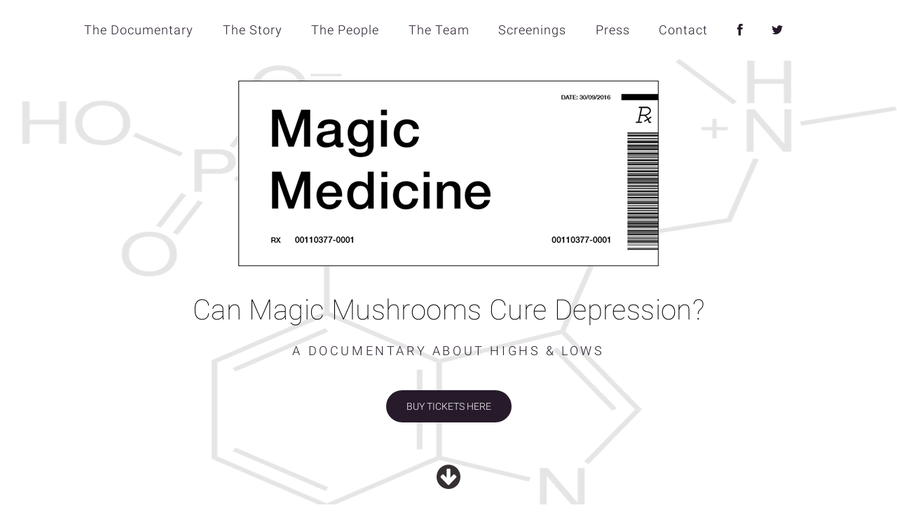

--- FILE ---
content_type: text/html
request_url: https://magicmedicine.net/?utm_campaign=CHT%2BFridays&utm_medium=web&utm_source=CHT_Fridays_96
body_size: 31934
content:
<!doctype html>
<!--[if IE 7]><html xmlns="http://www.w3.org/1999/xhtml" xml:lang="en" class="ie7"><![endif]-->
<!--[if IE 8]><html xmlns="http://www.w3.org/1999/xhtml" xml:lang="en" class="ie8"><![endif]-->
<!--[if IE 9]><html xmlns="http://www.w3.org/1999/xhtml" xml:lang="en" class="ie9"><![endif]-->
<!--[if (gt IE 9)|!(IE)]><!--><html xmlns="http://www.w3.org/1999/xhtml" lang="en"><!--<![endif]-->
<!--
*******************************************************
     _    ____ ____  _____ __  __ ____  _     _____ 
    / \  / ___/ ___|| ____|  \/  | __ )| |   | ____|
   / _ \ \___ \___ \|  _| | |\/| |  _ \| |   |  _|  
  / ___ \ ___) |__) | |___| |  | | |_) | |___| |___ 
 /_/   \_\____/____/|_____|_|  |_|____/|_____|_____|
***** https://assemble.me  A CMS and CRM for films *****
***** ID:2688  v3  https://magicmedicine.net/?utm_campaign=CHT%2BFridays&utm_medium=web&utm_source=CHT_Fridays_96
-->
<head>
	<meta http-equiv="content-type" content="text/html; charset=UTF-8" /><script type="text/javascript">(window.NREUM||(NREUM={})).init={ajax:{deny_list:["bam.nr-data.net"]},feature_flags:["soft_nav"]};(window.NREUM||(NREUM={})).loader_config={licenseKey:"04b38546e4",applicationID:"11980551",browserID:"11980590"};;/*! For license information please see nr-loader-rum-1.308.0.min.js.LICENSE.txt */
(()=>{var e,t,r={163:(e,t,r)=>{"use strict";r.d(t,{j:()=>E});var n=r(384),i=r(1741);var a=r(2555);r(860).K7.genericEvents;const s="experimental.resources",o="register",c=e=>{if(!e||"string"!=typeof e)return!1;try{document.createDocumentFragment().querySelector(e)}catch{return!1}return!0};var d=r(2614),u=r(944),l=r(8122);const f="[data-nr-mask]",g=e=>(0,l.a)(e,(()=>{const e={feature_flags:[],experimental:{allow_registered_children:!1,resources:!1},mask_selector:"*",block_selector:"[data-nr-block]",mask_input_options:{color:!1,date:!1,"datetime-local":!1,email:!1,month:!1,number:!1,range:!1,search:!1,tel:!1,text:!1,time:!1,url:!1,week:!1,textarea:!1,select:!1,password:!0}};return{ajax:{deny_list:void 0,block_internal:!0,enabled:!0,autoStart:!0},api:{get allow_registered_children(){return e.feature_flags.includes(o)||e.experimental.allow_registered_children},set allow_registered_children(t){e.experimental.allow_registered_children=t},duplicate_registered_data:!1},browser_consent_mode:{enabled:!1},distributed_tracing:{enabled:void 0,exclude_newrelic_header:void 0,cors_use_newrelic_header:void 0,cors_use_tracecontext_headers:void 0,allowed_origins:void 0},get feature_flags(){return e.feature_flags},set feature_flags(t){e.feature_flags=t},generic_events:{enabled:!0,autoStart:!0},harvest:{interval:30},jserrors:{enabled:!0,autoStart:!0},logging:{enabled:!0,autoStart:!0},metrics:{enabled:!0,autoStart:!0},obfuscate:void 0,page_action:{enabled:!0},page_view_event:{enabled:!0,autoStart:!0},page_view_timing:{enabled:!0,autoStart:!0},performance:{capture_marks:!1,capture_measures:!1,capture_detail:!0,resources:{get enabled(){return e.feature_flags.includes(s)||e.experimental.resources},set enabled(t){e.experimental.resources=t},asset_types:[],first_party_domains:[],ignore_newrelic:!0}},privacy:{cookies_enabled:!0},proxy:{assets:void 0,beacon:void 0},session:{expiresMs:d.wk,inactiveMs:d.BB},session_replay:{autoStart:!0,enabled:!1,preload:!1,sampling_rate:10,error_sampling_rate:100,collect_fonts:!1,inline_images:!1,fix_stylesheets:!0,mask_all_inputs:!0,get mask_text_selector(){return e.mask_selector},set mask_text_selector(t){c(t)?e.mask_selector="".concat(t,",").concat(f):""===t||null===t?e.mask_selector=f:(0,u.R)(5,t)},get block_class(){return"nr-block"},get ignore_class(){return"nr-ignore"},get mask_text_class(){return"nr-mask"},get block_selector(){return e.block_selector},set block_selector(t){c(t)?e.block_selector+=",".concat(t):""!==t&&(0,u.R)(6,t)},get mask_input_options(){return e.mask_input_options},set mask_input_options(t){t&&"object"==typeof t?e.mask_input_options={...t,password:!0}:(0,u.R)(7,t)}},session_trace:{enabled:!0,autoStart:!0},soft_navigations:{enabled:!0,autoStart:!0},spa:{enabled:!0,autoStart:!0},ssl:void 0,user_actions:{enabled:!0,elementAttributes:["id","className","tagName","type"]}}})());var p=r(6154),m=r(9324);let h=0;const v={buildEnv:m.F3,distMethod:m.Xs,version:m.xv,originTime:p.WN},b={consented:!1},y={appMetadata:{},get consented(){return this.session?.state?.consent||b.consented},set consented(e){b.consented=e},customTransaction:void 0,denyList:void 0,disabled:!1,harvester:void 0,isolatedBacklog:!1,isRecording:!1,loaderType:void 0,maxBytes:3e4,obfuscator:void 0,onerror:void 0,ptid:void 0,releaseIds:{},session:void 0,timeKeeper:void 0,registeredEntities:[],jsAttributesMetadata:{bytes:0},get harvestCount(){return++h}},_=e=>{const t=(0,l.a)(e,y),r=Object.keys(v).reduce((e,t)=>(e[t]={value:v[t],writable:!1,configurable:!0,enumerable:!0},e),{});return Object.defineProperties(t,r)};var w=r(5701);const x=e=>{const t=e.startsWith("http");e+="/",r.p=t?e:"https://"+e};var R=r(7836),k=r(3241);const A={accountID:void 0,trustKey:void 0,agentID:void 0,licenseKey:void 0,applicationID:void 0,xpid:void 0},S=e=>(0,l.a)(e,A),T=new Set;function E(e,t={},r,s){let{init:o,info:c,loader_config:d,runtime:u={},exposed:l=!0}=t;if(!c){const e=(0,n.pV)();o=e.init,c=e.info,d=e.loader_config}e.init=g(o||{}),e.loader_config=S(d||{}),c.jsAttributes??={},p.bv&&(c.jsAttributes.isWorker=!0),e.info=(0,a.D)(c);const f=e.init,m=[c.beacon,c.errorBeacon];T.has(e.agentIdentifier)||(f.proxy.assets&&(x(f.proxy.assets),m.push(f.proxy.assets)),f.proxy.beacon&&m.push(f.proxy.beacon),e.beacons=[...m],function(e){const t=(0,n.pV)();Object.getOwnPropertyNames(i.W.prototype).forEach(r=>{const n=i.W.prototype[r];if("function"!=typeof n||"constructor"===n)return;let a=t[r];e[r]&&!1!==e.exposed&&"micro-agent"!==e.runtime?.loaderType&&(t[r]=(...t)=>{const n=e[r](...t);return a?a(...t):n})})}(e),(0,n.US)("activatedFeatures",w.B)),u.denyList=[...f.ajax.deny_list||[],...f.ajax.block_internal?m:[]],u.ptid=e.agentIdentifier,u.loaderType=r,e.runtime=_(u),T.has(e.agentIdentifier)||(e.ee=R.ee.get(e.agentIdentifier),e.exposed=l,(0,k.W)({agentIdentifier:e.agentIdentifier,drained:!!w.B?.[e.agentIdentifier],type:"lifecycle",name:"initialize",feature:void 0,data:e.config})),T.add(e.agentIdentifier)}},384:(e,t,r)=>{"use strict";r.d(t,{NT:()=>s,US:()=>u,Zm:()=>o,bQ:()=>d,dV:()=>c,pV:()=>l});var n=r(6154),i=r(1863),a=r(1910);const s={beacon:"bam.nr-data.net",errorBeacon:"bam.nr-data.net"};function o(){return n.gm.NREUM||(n.gm.NREUM={}),void 0===n.gm.newrelic&&(n.gm.newrelic=n.gm.NREUM),n.gm.NREUM}function c(){let e=o();return e.o||(e.o={ST:n.gm.setTimeout,SI:n.gm.setImmediate||n.gm.setInterval,CT:n.gm.clearTimeout,XHR:n.gm.XMLHttpRequest,REQ:n.gm.Request,EV:n.gm.Event,PR:n.gm.Promise,MO:n.gm.MutationObserver,FETCH:n.gm.fetch,WS:n.gm.WebSocket},(0,a.i)(...Object.values(e.o))),e}function d(e,t){let r=o();r.initializedAgents??={},t.initializedAt={ms:(0,i.t)(),date:new Date},r.initializedAgents[e]=t}function u(e,t){o()[e]=t}function l(){return function(){let e=o();const t=e.info||{};e.info={beacon:s.beacon,errorBeacon:s.errorBeacon,...t}}(),function(){let e=o();const t=e.init||{};e.init={...t}}(),c(),function(){let e=o();const t=e.loader_config||{};e.loader_config={...t}}(),o()}},782:(e,t,r)=>{"use strict";r.d(t,{T:()=>n});const n=r(860).K7.pageViewTiming},860:(e,t,r)=>{"use strict";r.d(t,{$J:()=>u,K7:()=>c,P3:()=>d,XX:()=>i,Yy:()=>o,df:()=>a,qY:()=>n,v4:()=>s});const n="events",i="jserrors",a="browser/blobs",s="rum",o="browser/logs",c={ajax:"ajax",genericEvents:"generic_events",jserrors:i,logging:"logging",metrics:"metrics",pageAction:"page_action",pageViewEvent:"page_view_event",pageViewTiming:"page_view_timing",sessionReplay:"session_replay",sessionTrace:"session_trace",softNav:"soft_navigations",spa:"spa"},d={[c.pageViewEvent]:1,[c.pageViewTiming]:2,[c.metrics]:3,[c.jserrors]:4,[c.spa]:5,[c.ajax]:6,[c.sessionTrace]:7,[c.softNav]:8,[c.sessionReplay]:9,[c.logging]:10,[c.genericEvents]:11},u={[c.pageViewEvent]:s,[c.pageViewTiming]:n,[c.ajax]:n,[c.spa]:n,[c.softNav]:n,[c.metrics]:i,[c.jserrors]:i,[c.sessionTrace]:a,[c.sessionReplay]:a,[c.logging]:o,[c.genericEvents]:"ins"}},944:(e,t,r)=>{"use strict";r.d(t,{R:()=>i});var n=r(3241);function i(e,t){"function"==typeof console.debug&&(console.debug("New Relic Warning: https://github.com/newrelic/newrelic-browser-agent/blob/main/docs/warning-codes.md#".concat(e),t),(0,n.W)({agentIdentifier:null,drained:null,type:"data",name:"warn",feature:"warn",data:{code:e,secondary:t}}))}},1687:(e,t,r)=>{"use strict";r.d(t,{Ak:()=>d,Ze:()=>f,x3:()=>u});var n=r(3241),i=r(7836),a=r(3606),s=r(860),o=r(2646);const c={};function d(e,t){const r={staged:!1,priority:s.P3[t]||0};l(e),c[e].get(t)||c[e].set(t,r)}function u(e,t){e&&c[e]&&(c[e].get(t)&&c[e].delete(t),p(e,t,!1),c[e].size&&g(e))}function l(e){if(!e)throw new Error("agentIdentifier required");c[e]||(c[e]=new Map)}function f(e="",t="feature",r=!1){if(l(e),!e||!c[e].get(t)||r)return p(e,t);c[e].get(t).staged=!0,g(e)}function g(e){const t=Array.from(c[e]);t.every(([e,t])=>t.staged)&&(t.sort((e,t)=>e[1].priority-t[1].priority),t.forEach(([t])=>{c[e].delete(t),p(e,t)}))}function p(e,t,r=!0){const s=e?i.ee.get(e):i.ee,c=a.i.handlers;if(!s.aborted&&s.backlog&&c){if((0,n.W)({agentIdentifier:e,type:"lifecycle",name:"drain",feature:t}),r){const e=s.backlog[t],r=c[t];if(r){for(let t=0;e&&t<e.length;++t)m(e[t],r);Object.entries(r).forEach(([e,t])=>{Object.values(t||{}).forEach(t=>{t[0]?.on&&t[0]?.context()instanceof o.y&&t[0].on(e,t[1])})})}}s.isolatedBacklog||delete c[t],s.backlog[t]=null,s.emit("drain-"+t,[])}}function m(e,t){var r=e[1];Object.values(t[r]||{}).forEach(t=>{var r=e[0];if(t[0]===r){var n=t[1],i=e[3],a=e[2];n.apply(i,a)}})}},1738:(e,t,r)=>{"use strict";r.d(t,{U:()=>g,Y:()=>f});var n=r(3241),i=r(9908),a=r(1863),s=r(944),o=r(5701),c=r(3969),d=r(8362),u=r(860),l=r(4261);function f(e,t,r,a){const f=a||r;!f||f[e]&&f[e]!==d.d.prototype[e]||(f[e]=function(){(0,i.p)(c.xV,["API/"+e+"/called"],void 0,u.K7.metrics,r.ee),(0,n.W)({agentIdentifier:r.agentIdentifier,drained:!!o.B?.[r.agentIdentifier],type:"data",name:"api",feature:l.Pl+e,data:{}});try{return t.apply(this,arguments)}catch(e){(0,s.R)(23,e)}})}function g(e,t,r,n,s){const o=e.info;null===r?delete o.jsAttributes[t]:o.jsAttributes[t]=r,(s||null===r)&&(0,i.p)(l.Pl+n,[(0,a.t)(),t,r],void 0,"session",e.ee)}},1741:(e,t,r)=>{"use strict";r.d(t,{W:()=>a});var n=r(944),i=r(4261);class a{#e(e,...t){if(this[e]!==a.prototype[e])return this[e](...t);(0,n.R)(35,e)}addPageAction(e,t){return this.#e(i.hG,e,t)}register(e){return this.#e(i.eY,e)}recordCustomEvent(e,t){return this.#e(i.fF,e,t)}setPageViewName(e,t){return this.#e(i.Fw,e,t)}setCustomAttribute(e,t,r){return this.#e(i.cD,e,t,r)}noticeError(e,t){return this.#e(i.o5,e,t)}setUserId(e,t=!1){return this.#e(i.Dl,e,t)}setApplicationVersion(e){return this.#e(i.nb,e)}setErrorHandler(e){return this.#e(i.bt,e)}addRelease(e,t){return this.#e(i.k6,e,t)}log(e,t){return this.#e(i.$9,e,t)}start(){return this.#e(i.d3)}finished(e){return this.#e(i.BL,e)}recordReplay(){return this.#e(i.CH)}pauseReplay(){return this.#e(i.Tb)}addToTrace(e){return this.#e(i.U2,e)}setCurrentRouteName(e){return this.#e(i.PA,e)}interaction(e){return this.#e(i.dT,e)}wrapLogger(e,t,r){return this.#e(i.Wb,e,t,r)}measure(e,t){return this.#e(i.V1,e,t)}consent(e){return this.#e(i.Pv,e)}}},1863:(e,t,r)=>{"use strict";function n(){return Math.floor(performance.now())}r.d(t,{t:()=>n})},1910:(e,t,r)=>{"use strict";r.d(t,{i:()=>a});var n=r(944);const i=new Map;function a(...e){return e.every(e=>{if(i.has(e))return i.get(e);const t="function"==typeof e?e.toString():"",r=t.includes("[native code]"),a=t.includes("nrWrapper");return r||a||(0,n.R)(64,e?.name||t),i.set(e,r),r})}},2555:(e,t,r)=>{"use strict";r.d(t,{D:()=>o,f:()=>s});var n=r(384),i=r(8122);const a={beacon:n.NT.beacon,errorBeacon:n.NT.errorBeacon,licenseKey:void 0,applicationID:void 0,sa:void 0,queueTime:void 0,applicationTime:void 0,ttGuid:void 0,user:void 0,account:void 0,product:void 0,extra:void 0,jsAttributes:{},userAttributes:void 0,atts:void 0,transactionName:void 0,tNamePlain:void 0};function s(e){try{return!!e.licenseKey&&!!e.errorBeacon&&!!e.applicationID}catch(e){return!1}}const o=e=>(0,i.a)(e,a)},2614:(e,t,r)=>{"use strict";r.d(t,{BB:()=>s,H3:()=>n,g:()=>d,iL:()=>c,tS:()=>o,uh:()=>i,wk:()=>a});const n="NRBA",i="SESSION",a=144e5,s=18e5,o={STARTED:"session-started",PAUSE:"session-pause",RESET:"session-reset",RESUME:"session-resume",UPDATE:"session-update"},c={SAME_TAB:"same-tab",CROSS_TAB:"cross-tab"},d={OFF:0,FULL:1,ERROR:2}},2646:(e,t,r)=>{"use strict";r.d(t,{y:()=>n});class n{constructor(e){this.contextId=e}}},2843:(e,t,r)=>{"use strict";r.d(t,{G:()=>a,u:()=>i});var n=r(3878);function i(e,t=!1,r,i){(0,n.DD)("visibilitychange",function(){if(t)return void("hidden"===document.visibilityState&&e());e(document.visibilityState)},r,i)}function a(e,t,r){(0,n.sp)("pagehide",e,t,r)}},3241:(e,t,r)=>{"use strict";r.d(t,{W:()=>a});var n=r(6154);const i="newrelic";function a(e={}){try{n.gm.dispatchEvent(new CustomEvent(i,{detail:e}))}catch(e){}}},3606:(e,t,r)=>{"use strict";r.d(t,{i:()=>a});var n=r(9908);a.on=s;var i=a.handlers={};function a(e,t,r,a){s(a||n.d,i,e,t,r)}function s(e,t,r,i,a){a||(a="feature"),e||(e=n.d);var s=t[a]=t[a]||{};(s[r]=s[r]||[]).push([e,i])}},3878:(e,t,r)=>{"use strict";function n(e,t){return{capture:e,passive:!1,signal:t}}function i(e,t,r=!1,i){window.addEventListener(e,t,n(r,i))}function a(e,t,r=!1,i){document.addEventListener(e,t,n(r,i))}r.d(t,{DD:()=>a,jT:()=>n,sp:()=>i})},3969:(e,t,r)=>{"use strict";r.d(t,{TZ:()=>n,XG:()=>o,rs:()=>i,xV:()=>s,z_:()=>a});const n=r(860).K7.metrics,i="sm",a="cm",s="storeSupportabilityMetrics",o="storeEventMetrics"},4234:(e,t,r)=>{"use strict";r.d(t,{W:()=>a});var n=r(7836),i=r(1687);class a{constructor(e,t){this.agentIdentifier=e,this.ee=n.ee.get(e),this.featureName=t,this.blocked=!1}deregisterDrain(){(0,i.x3)(this.agentIdentifier,this.featureName)}}},4261:(e,t,r)=>{"use strict";r.d(t,{$9:()=>d,BL:()=>o,CH:()=>g,Dl:()=>_,Fw:()=>y,PA:()=>h,Pl:()=>n,Pv:()=>k,Tb:()=>l,U2:()=>a,V1:()=>R,Wb:()=>x,bt:()=>b,cD:()=>v,d3:()=>w,dT:()=>c,eY:()=>p,fF:()=>f,hG:()=>i,k6:()=>s,nb:()=>m,o5:()=>u});const n="api-",i="addPageAction",a="addToTrace",s="addRelease",o="finished",c="interaction",d="log",u="noticeError",l="pauseReplay",f="recordCustomEvent",g="recordReplay",p="register",m="setApplicationVersion",h="setCurrentRouteName",v="setCustomAttribute",b="setErrorHandler",y="setPageViewName",_="setUserId",w="start",x="wrapLogger",R="measure",k="consent"},5289:(e,t,r)=>{"use strict";r.d(t,{GG:()=>s,Qr:()=>c,sB:()=>o});var n=r(3878),i=r(6389);function a(){return"undefined"==typeof document||"complete"===document.readyState}function s(e,t){if(a())return e();const r=(0,i.J)(e),s=setInterval(()=>{a()&&(clearInterval(s),r())},500);(0,n.sp)("load",r,t)}function o(e){if(a())return e();(0,n.DD)("DOMContentLoaded",e)}function c(e){if(a())return e();(0,n.sp)("popstate",e)}},5607:(e,t,r)=>{"use strict";r.d(t,{W:()=>n});const n=(0,r(9566).bz)()},5701:(e,t,r)=>{"use strict";r.d(t,{B:()=>a,t:()=>s});var n=r(3241);const i=new Set,a={};function s(e,t){const r=t.agentIdentifier;a[r]??={},e&&"object"==typeof e&&(i.has(r)||(t.ee.emit("rumresp",[e]),a[r]=e,i.add(r),(0,n.W)({agentIdentifier:r,loaded:!0,drained:!0,type:"lifecycle",name:"load",feature:void 0,data:e})))}},6154:(e,t,r)=>{"use strict";r.d(t,{OF:()=>c,RI:()=>i,WN:()=>u,bv:()=>a,eN:()=>l,gm:()=>s,mw:()=>o,sb:()=>d});var n=r(1863);const i="undefined"!=typeof window&&!!window.document,a="undefined"!=typeof WorkerGlobalScope&&("undefined"!=typeof self&&self instanceof WorkerGlobalScope&&self.navigator instanceof WorkerNavigator||"undefined"!=typeof globalThis&&globalThis instanceof WorkerGlobalScope&&globalThis.navigator instanceof WorkerNavigator),s=i?window:"undefined"!=typeof WorkerGlobalScope&&("undefined"!=typeof self&&self instanceof WorkerGlobalScope&&self||"undefined"!=typeof globalThis&&globalThis instanceof WorkerGlobalScope&&globalThis),o=Boolean("hidden"===s?.document?.visibilityState),c=/iPad|iPhone|iPod/.test(s.navigator?.userAgent),d=c&&"undefined"==typeof SharedWorker,u=((()=>{const e=s.navigator?.userAgent?.match(/Firefox[/\s](\d+\.\d+)/);Array.isArray(e)&&e.length>=2&&e[1]})(),Date.now()-(0,n.t)()),l=()=>"undefined"!=typeof PerformanceNavigationTiming&&s?.performance?.getEntriesByType("navigation")?.[0]?.responseStart},6389:(e,t,r)=>{"use strict";function n(e,t=500,r={}){const n=r?.leading||!1;let i;return(...r)=>{n&&void 0===i&&(e.apply(this,r),i=setTimeout(()=>{i=clearTimeout(i)},t)),n||(clearTimeout(i),i=setTimeout(()=>{e.apply(this,r)},t))}}function i(e){let t=!1;return(...r)=>{t||(t=!0,e.apply(this,r))}}r.d(t,{J:()=>i,s:()=>n})},6630:(e,t,r)=>{"use strict";r.d(t,{T:()=>n});const n=r(860).K7.pageViewEvent},7699:(e,t,r)=>{"use strict";r.d(t,{It:()=>a,KC:()=>o,No:()=>i,qh:()=>s});var n=r(860);const i=16e3,a=1e6,s="SESSION_ERROR",o={[n.K7.logging]:!0,[n.K7.genericEvents]:!1,[n.K7.jserrors]:!1,[n.K7.ajax]:!1}},7836:(e,t,r)=>{"use strict";r.d(t,{P:()=>o,ee:()=>c});var n=r(384),i=r(8990),a=r(2646),s=r(5607);const o="nr@context:".concat(s.W),c=function e(t,r){var n={},s={},u={},l=!1;try{l=16===r.length&&d.initializedAgents?.[r]?.runtime.isolatedBacklog}catch(e){}var f={on:p,addEventListener:p,removeEventListener:function(e,t){var r=n[e];if(!r)return;for(var i=0;i<r.length;i++)r[i]===t&&r.splice(i,1)},emit:function(e,r,n,i,a){!1!==a&&(a=!0);if(c.aborted&&!i)return;t&&a&&t.emit(e,r,n);var o=g(n);m(e).forEach(e=>{e.apply(o,r)});var d=v()[s[e]];d&&d.push([f,e,r,o]);return o},get:h,listeners:m,context:g,buffer:function(e,t){const r=v();if(t=t||"feature",f.aborted)return;Object.entries(e||{}).forEach(([e,n])=>{s[n]=t,t in r||(r[t]=[])})},abort:function(){f._aborted=!0,Object.keys(f.backlog).forEach(e=>{delete f.backlog[e]})},isBuffering:function(e){return!!v()[s[e]]},debugId:r,backlog:l?{}:t&&"object"==typeof t.backlog?t.backlog:{},isolatedBacklog:l};return Object.defineProperty(f,"aborted",{get:()=>{let e=f._aborted||!1;return e||(t&&(e=t.aborted),e)}}),f;function g(e){return e&&e instanceof a.y?e:e?(0,i.I)(e,o,()=>new a.y(o)):new a.y(o)}function p(e,t){n[e]=m(e).concat(t)}function m(e){return n[e]||[]}function h(t){return u[t]=u[t]||e(f,t)}function v(){return f.backlog}}(void 0,"globalEE"),d=(0,n.Zm)();d.ee||(d.ee=c)},8122:(e,t,r)=>{"use strict";r.d(t,{a:()=>i});var n=r(944);function i(e,t){try{if(!e||"object"!=typeof e)return(0,n.R)(3);if(!t||"object"!=typeof t)return(0,n.R)(4);const r=Object.create(Object.getPrototypeOf(t),Object.getOwnPropertyDescriptors(t)),a=0===Object.keys(r).length?e:r;for(let s in a)if(void 0!==e[s])try{if(null===e[s]){r[s]=null;continue}Array.isArray(e[s])&&Array.isArray(t[s])?r[s]=Array.from(new Set([...e[s],...t[s]])):"object"==typeof e[s]&&"object"==typeof t[s]?r[s]=i(e[s],t[s]):r[s]=e[s]}catch(e){r[s]||(0,n.R)(1,e)}return r}catch(e){(0,n.R)(2,e)}}},8362:(e,t,r)=>{"use strict";r.d(t,{d:()=>a});var n=r(9566),i=r(1741);class a extends i.W{agentIdentifier=(0,n.LA)(16)}},8374:(e,t,r)=>{r.nc=(()=>{try{return document?.currentScript?.nonce}catch(e){}return""})()},8990:(e,t,r)=>{"use strict";r.d(t,{I:()=>i});var n=Object.prototype.hasOwnProperty;function i(e,t,r){if(n.call(e,t))return e[t];var i=r();if(Object.defineProperty&&Object.keys)try{return Object.defineProperty(e,t,{value:i,writable:!0,enumerable:!1}),i}catch(e){}return e[t]=i,i}},9324:(e,t,r)=>{"use strict";r.d(t,{F3:()=>i,Xs:()=>a,xv:()=>n});const n="1.308.0",i="PROD",a="CDN"},9566:(e,t,r)=>{"use strict";r.d(t,{LA:()=>o,bz:()=>s});var n=r(6154);const i="xxxxxxxx-xxxx-4xxx-yxxx-xxxxxxxxxxxx";function a(e,t){return e?15&e[t]:16*Math.random()|0}function s(){const e=n.gm?.crypto||n.gm?.msCrypto;let t,r=0;return e&&e.getRandomValues&&(t=e.getRandomValues(new Uint8Array(30))),i.split("").map(e=>"x"===e?a(t,r++).toString(16):"y"===e?(3&a()|8).toString(16):e).join("")}function o(e){const t=n.gm?.crypto||n.gm?.msCrypto;let r,i=0;t&&t.getRandomValues&&(r=t.getRandomValues(new Uint8Array(e)));const s=[];for(var o=0;o<e;o++)s.push(a(r,i++).toString(16));return s.join("")}},9908:(e,t,r)=>{"use strict";r.d(t,{d:()=>n,p:()=>i});var n=r(7836).ee.get("handle");function i(e,t,r,i,a){a?(a.buffer([e],i),a.emit(e,t,r)):(n.buffer([e],i),n.emit(e,t,r))}}},n={};function i(e){var t=n[e];if(void 0!==t)return t.exports;var a=n[e]={exports:{}};return r[e](a,a.exports,i),a.exports}i.m=r,i.d=(e,t)=>{for(var r in t)i.o(t,r)&&!i.o(e,r)&&Object.defineProperty(e,r,{enumerable:!0,get:t[r]})},i.f={},i.e=e=>Promise.all(Object.keys(i.f).reduce((t,r)=>(i.f[r](e,t),t),[])),i.u=e=>"nr-rum-1.308.0.min.js",i.o=(e,t)=>Object.prototype.hasOwnProperty.call(e,t),e={},t="NRBA-1.308.0.PROD:",i.l=(r,n,a,s)=>{if(e[r])e[r].push(n);else{var o,c;if(void 0!==a)for(var d=document.getElementsByTagName("script"),u=0;u<d.length;u++){var l=d[u];if(l.getAttribute("src")==r||l.getAttribute("data-webpack")==t+a){o=l;break}}if(!o){c=!0;var f={296:"sha512-+MIMDsOcckGXa1EdWHqFNv7P+JUkd5kQwCBr3KE6uCvnsBNUrdSt4a/3/L4j4TxtnaMNjHpza2/erNQbpacJQA=="};(o=document.createElement("script")).charset="utf-8",i.nc&&o.setAttribute("nonce",i.nc),o.setAttribute("data-webpack",t+a),o.src=r,0!==o.src.indexOf(window.location.origin+"/")&&(o.crossOrigin="anonymous"),f[s]&&(o.integrity=f[s])}e[r]=[n];var g=(t,n)=>{o.onerror=o.onload=null,clearTimeout(p);var i=e[r];if(delete e[r],o.parentNode&&o.parentNode.removeChild(o),i&&i.forEach(e=>e(n)),t)return t(n)},p=setTimeout(g.bind(null,void 0,{type:"timeout",target:o}),12e4);o.onerror=g.bind(null,o.onerror),o.onload=g.bind(null,o.onload),c&&document.head.appendChild(o)}},i.r=e=>{"undefined"!=typeof Symbol&&Symbol.toStringTag&&Object.defineProperty(e,Symbol.toStringTag,{value:"Module"}),Object.defineProperty(e,"__esModule",{value:!0})},i.p="https://js-agent.newrelic.com/",(()=>{var e={374:0,840:0};i.f.j=(t,r)=>{var n=i.o(e,t)?e[t]:void 0;if(0!==n)if(n)r.push(n[2]);else{var a=new Promise((r,i)=>n=e[t]=[r,i]);r.push(n[2]=a);var s=i.p+i.u(t),o=new Error;i.l(s,r=>{if(i.o(e,t)&&(0!==(n=e[t])&&(e[t]=void 0),n)){var a=r&&("load"===r.type?"missing":r.type),s=r&&r.target&&r.target.src;o.message="Loading chunk "+t+" failed: ("+a+": "+s+")",o.name="ChunkLoadError",o.type=a,o.request=s,n[1](o)}},"chunk-"+t,t)}};var t=(t,r)=>{var n,a,[s,o,c]=r,d=0;if(s.some(t=>0!==e[t])){for(n in o)i.o(o,n)&&(i.m[n]=o[n]);if(c)c(i)}for(t&&t(r);d<s.length;d++)a=s[d],i.o(e,a)&&e[a]&&e[a][0](),e[a]=0},r=self["webpackChunk:NRBA-1.308.0.PROD"]=self["webpackChunk:NRBA-1.308.0.PROD"]||[];r.forEach(t.bind(null,0)),r.push=t.bind(null,r.push.bind(r))})(),(()=>{"use strict";i(8374);var e=i(8362),t=i(860);const r=Object.values(t.K7);var n=i(163);var a=i(9908),s=i(1863),o=i(4261),c=i(1738);var d=i(1687),u=i(4234),l=i(5289),f=i(6154),g=i(944),p=i(384);const m=e=>f.RI&&!0===e?.privacy.cookies_enabled;function h(e){return!!(0,p.dV)().o.MO&&m(e)&&!0===e?.session_trace.enabled}var v=i(6389),b=i(7699);class y extends u.W{constructor(e,t){super(e.agentIdentifier,t),this.agentRef=e,this.abortHandler=void 0,this.featAggregate=void 0,this.loadedSuccessfully=void 0,this.onAggregateImported=new Promise(e=>{this.loadedSuccessfully=e}),this.deferred=Promise.resolve(),!1===e.init[this.featureName].autoStart?this.deferred=new Promise((t,r)=>{this.ee.on("manual-start-all",(0,v.J)(()=>{(0,d.Ak)(e.agentIdentifier,this.featureName),t()}))}):(0,d.Ak)(e.agentIdentifier,t)}importAggregator(e,t,r={}){if(this.featAggregate)return;const n=async()=>{let n;await this.deferred;try{if(m(e.init)){const{setupAgentSession:t}=await i.e(296).then(i.bind(i,3305));n=t(e)}}catch(e){(0,g.R)(20,e),this.ee.emit("internal-error",[e]),(0,a.p)(b.qh,[e],void 0,this.featureName,this.ee)}try{if(!this.#t(this.featureName,n,e.init))return(0,d.Ze)(this.agentIdentifier,this.featureName),void this.loadedSuccessfully(!1);const{Aggregate:i}=await t();this.featAggregate=new i(e,r),e.runtime.harvester.initializedAggregates.push(this.featAggregate),this.loadedSuccessfully(!0)}catch(e){(0,g.R)(34,e),this.abortHandler?.(),(0,d.Ze)(this.agentIdentifier,this.featureName,!0),this.loadedSuccessfully(!1),this.ee&&this.ee.abort()}};f.RI?(0,l.GG)(()=>n(),!0):n()}#t(e,r,n){if(this.blocked)return!1;switch(e){case t.K7.sessionReplay:return h(n)&&!!r;case t.K7.sessionTrace:return!!r;default:return!0}}}var _=i(6630),w=i(2614),x=i(3241);class R extends y{static featureName=_.T;constructor(e){var t;super(e,_.T),this.setupInspectionEvents(e.agentIdentifier),t=e,(0,c.Y)(o.Fw,function(e,r){"string"==typeof e&&("/"!==e.charAt(0)&&(e="/"+e),t.runtime.customTransaction=(r||"http://custom.transaction")+e,(0,a.p)(o.Pl+o.Fw,[(0,s.t)()],void 0,void 0,t.ee))},t),this.importAggregator(e,()=>i.e(296).then(i.bind(i,3943)))}setupInspectionEvents(e){const t=(t,r)=>{t&&(0,x.W)({agentIdentifier:e,timeStamp:t.timeStamp,loaded:"complete"===t.target.readyState,type:"window",name:r,data:t.target.location+""})};(0,l.sB)(e=>{t(e,"DOMContentLoaded")}),(0,l.GG)(e=>{t(e,"load")}),(0,l.Qr)(e=>{t(e,"navigate")}),this.ee.on(w.tS.UPDATE,(t,r)=>{(0,x.W)({agentIdentifier:e,type:"lifecycle",name:"session",data:r})})}}class k extends e.d{constructor(e){var t;(super(),f.gm)?(this.features={},(0,p.bQ)(this.agentIdentifier,this),this.desiredFeatures=new Set(e.features||[]),this.desiredFeatures.add(R),(0,n.j)(this,e,e.loaderType||"agent"),t=this,(0,c.Y)(o.cD,function(e,r,n=!1){if("string"==typeof e){if(["string","number","boolean"].includes(typeof r)||null===r)return(0,c.U)(t,e,r,o.cD,n);(0,g.R)(40,typeof r)}else(0,g.R)(39,typeof e)},t),function(e){(0,c.Y)(o.Dl,function(t,r=!1){if("string"!=typeof t&&null!==t)return void(0,g.R)(41,typeof t);const n=e.info.jsAttributes["enduser.id"];r&&null!=n&&n!==t?(0,a.p)(o.Pl+"setUserIdAndResetSession",[t],void 0,"session",e.ee):(0,c.U)(e,"enduser.id",t,o.Dl,!0)},e)}(this),function(e){(0,c.Y)(o.nb,function(t){if("string"==typeof t||null===t)return(0,c.U)(e,"application.version",t,o.nb,!1);(0,g.R)(42,typeof t)},e)}(this),function(e){(0,c.Y)(o.d3,function(){e.ee.emit("manual-start-all")},e)}(this),function(e){(0,c.Y)(o.Pv,function(t=!0){if("boolean"==typeof t){if((0,a.p)(o.Pl+o.Pv,[t],void 0,"session",e.ee),e.runtime.consented=t,t){const t=e.features.page_view_event;t.onAggregateImported.then(e=>{const r=t.featAggregate;e&&!r.sentRum&&r.sendRum()})}}else(0,g.R)(65,typeof t)},e)}(this),this.run()):(0,g.R)(21)}get config(){return{info:this.info,init:this.init,loader_config:this.loader_config,runtime:this.runtime}}get api(){return this}run(){try{const e=function(e){const t={};return r.forEach(r=>{t[r]=!!e[r]?.enabled}),t}(this.init),n=[...this.desiredFeatures];n.sort((e,r)=>t.P3[e.featureName]-t.P3[r.featureName]),n.forEach(r=>{if(!e[r.featureName]&&r.featureName!==t.K7.pageViewEvent)return;if(r.featureName===t.K7.spa)return void(0,g.R)(67);const n=function(e){switch(e){case t.K7.ajax:return[t.K7.jserrors];case t.K7.sessionTrace:return[t.K7.ajax,t.K7.pageViewEvent];case t.K7.sessionReplay:return[t.K7.sessionTrace];case t.K7.pageViewTiming:return[t.K7.pageViewEvent];default:return[]}}(r.featureName).filter(e=>!(e in this.features));n.length>0&&(0,g.R)(36,{targetFeature:r.featureName,missingDependencies:n}),this.features[r.featureName]=new r(this)})}catch(e){(0,g.R)(22,e);for(const e in this.features)this.features[e].abortHandler?.();const t=(0,p.Zm)();delete t.initializedAgents[this.agentIdentifier]?.features,delete this.sharedAggregator;return t.ee.get(this.agentIdentifier).abort(),!1}}}var A=i(2843),S=i(782);class T extends y{static featureName=S.T;constructor(e){super(e,S.T),f.RI&&((0,A.u)(()=>(0,a.p)("docHidden",[(0,s.t)()],void 0,S.T,this.ee),!0),(0,A.G)(()=>(0,a.p)("winPagehide",[(0,s.t)()],void 0,S.T,this.ee)),this.importAggregator(e,()=>i.e(296).then(i.bind(i,2117))))}}var E=i(3969);class I extends y{static featureName=E.TZ;constructor(e){super(e,E.TZ),f.RI&&document.addEventListener("securitypolicyviolation",e=>{(0,a.p)(E.xV,["Generic/CSPViolation/Detected"],void 0,this.featureName,this.ee)}),this.importAggregator(e,()=>i.e(296).then(i.bind(i,9623)))}}new k({features:[R,T,I],loaderType:"lite"})})()})();</script>
	<meta http-equiv="X-Frame-Options" content="allow">
	<title>Magic Medicine | Official Website | </title>
	<meta name="description" content="Magic Medicine challenges our perceptions of depression and psychedelic drugs and it explores our ability to heal ourselves." />
	<meta name="keywords" content="" />
	<link REL="SHORTCUT ICON" HREF="//cdn.assemble.me/themes/default/assets/i/favicon.png">
	<meta name="viewport" content="width=device-width" />

	<!--[if lt IE 9]>
	<link rel="stylesheet" type="text/css" href="//cdn.assemble.me/themes/default/assets/css/hacks/ie.css" />
	<![endif]-->
	<link rel="stylesheet" type="text/css" href="/a/css.acss"/>
	<link rel="stylesheet" type="text/css" href="//cdn.assemble.me/assets/shared/css/font-awesome4.min.css"/>
		
	<script type="text/javascript" src="//ajax.googleapis.com/ajax/libs/jquery/1.11.3/jquery.min.js"></script>
	<script type="text/javascript">//<![CDATA[
	window.jQuery || document.write('<script type="text/javascript" src="//cdn.assemble.me/assets/shared/javascripts/jquery.min.js"><\/script>')
	// ]]></script>
	<script type="text/javascript" src="//cdn.assemble.me/assets/shared/javascripts/modernizr.js"></script>	
	<script type='text/javascript' src="//cdn.assemble.me/assets/shared/javascripts/jquery.fittext.js"></script>
	<script type='text/javascript' src="//cdn.assemble.me/assets/shared/javascripts/scrollTo.min.js"></script>
	<script type="text/javascript" src="//cdn.assemble.me/themes/default/assets/js/shadowbox/shadowbox.js"></script>
	<script type="text/javascript"> Shadowbox.init({ handleOversize:     "resize", handleUnsupported:  "remove" }); </script>
	<script type="text/javascript" src="//cdn.assemble.me/assets/shared/javascripts/twitter.js"></script>
	
		
		<meta property="og:image" content="//magicmedicine.net/uploads/websites/2688/" />
	<meta property="og:description" content="Magic Medicine challenges our perceptions of depression and psychedelic drugs and it explores our ability to heal ourselves.">
	<meta property="og:site_name" content="Magic Medicine">
	<meta property="og:type" content="movie">
	<meta property="og:title" content="Home | Magic Medicine" />
	<meta property="og:url" content="https://magicmedicine.net/?utm_campaign=CHT%2BFridays&utm_medium=web&utm_source=CHT_Fridays_96">
		<meta name="twitter:image" content="https://magicmedicine.net/uploads/websites/2688/">
	<meta name="twitter:card" content="summary_large_image">
	<meta name="twitter:site" content="MagicmedDoc">
	<meta name="twitter:description" content="Magic Medicine challenges our perceptions of depression and psychedelic drugs and it explores our ability to heal ourselves.">
	<meta name="twitter:url" content="https://magicmedicine.net/?utm_campaign=CHT%2BFridays&utm_medium=web&utm_source=CHT_Fridays_96">
	<meta name="twitter:title" content="Magic Medicine | Home">
<link rel="stylesheet" type="text/css" href="//cdn.assemble.me/assets/modules/where_to_watch/css/autocomplete.css" /></head>

<body id="Home" class="default clearfix">

<div class="background"></div>
<!-- default -->
<a name="top"></a>
<div class="wrapper">
	<div class="header">
				<h1 class="headerText">
		<a href="https://magicmedicine.net/" accesskey="1" title="Back to Home Page">Magic Medicine</a>
	</h1>
				
		<div class="nav">
						<ul>
				<li class="mobileNav">
					<a href="javascript:void(0);" class="switch"><i class="fa fa-bars"></i>&nbsp;Menu</a>
				</li>
						
		
		
		
							
				<li class="the-documentary ">
										<a class="26684" href="/#trailer" target="_blank">The Documentary</a>
            				
				</li>
			
		
		
		
							
				<li class="the-story ">
										<a class="26687" href="/#story" target="_blank">The Story</a>
            				
				</li>
			
		
		
		
							
				<li class="the-people ">
										<a class="26688" href="/#people" target="_blank">The People</a>
            				
				</li>
			
		
		
		
							
				<li class="the-team ">
										<a class="26691" href="/#team" target="_blank">The Team</a>
            				
				</li>
			
		
		
																		
							
				<li class="screenings has-child ">
										<a class="26694" href="/#Screenings" target="_blank">Screenings</a>
            				
					<ul>
							
				
															
						<li class="organise-your-own-screening ">
							<a class="27141" href="/#organise">Organise your own screening</a>
														
						</li>
								
					</ul>
							
				</li>
			
		
		
		
							
				<li class="press ">
										<a class="26752" href="/#Press" target="_blank">Press</a>
            				
				</li>
			
		
		
		
							
				<li class="contact ">
										<a class="26686" href="/#contact" target="_blank">Contact</a>
            				
				</li>
																		<span class="social-icons">
	<li class="facebook">
		<a href="https://www.facebook.com/MagicMedDoc/" target="_blank"><i class="fa fa-facebook"></i></a>
	</li>
	<li class="twitter">
		<a href="http://twitter.com/MagicmedDoc" target="_blank"><i class="fa fa-twitter"></i></a>
	</li>
</span>
				
				
			</ul>
					</div>
	</div>
	<div class="contentWrapper">
<div class="container-fluid content clearfix" id="page26733">
	
<div class="row " id="row-0" style="min-height:100vh;">

	<div class="inner-section">
<div class="moduleContainer col-sm-12" content_id="1"><div class="textModule" >
		
	<p class="animated zoomIn text-center"><br></p><p class="text-center"><br></p><p class="text-center"><br><img src="https://assemble.me/uploads/websites/2688/images/5b8d76ab385e3.png" alt="MM Logo" style="cursor: pointer; height: auto; color: rgb(51, 51, 51); font-family: &quot;Trebuchet MS&quot;, &quot;Helvetica Neue&quot;, Helvetica, Tahoma, sans-serif; letter-spacing: 0.14px; text-align: center;"></p><p></p>	
	
</div>

<!--  US -->
<div class="textModule" >
		
	<h1 class="text-center capitalize">Can Magic Mushrooms Cure Depression?</h1><h4 class="text-center m-b-40">A DOCUMENTARY ABOUT HIGHS & LOWS</h4>	
	
</div>

<!--  US -->
<style>

div.btns {
	text-align: center;
}

img.vod_image {
	max-width: 100%;
	min-width: 140px;
	width: 33%;
}
span.vod_icon {
	display: inline-block;
	width: 2em;
	height: 1em;
	background: url('/assets/shared/images/vod_icon.png') middle center no-repeat;
}
</style>


<div class="btns" style="text-align: center;" >

			<a href="https://magicmedicine.net/screenings" class="btn btn-medium" id="BUYTICKETSHERE" style=""> BUY TICKETS HERE</a>
		
</div>

<div class="htmlModule">
	<a href="#trailer" class="homepage-trailer-btn"><i class="fa fa-fw fa-arrow-circle-down"></i></a></div></div>
	</div>

</div>

<div class="row " id="row-1" style="background-color:#f5f5f5; padding-bottom:160px; padding-top:180px;">

	<div class="inner-section">
<div class="moduleContainer col-sm-12" content_id="1"><div class="textModule" >
		
	<h2 class="text-center m-b-20">THE DOCUMENTARY</h2>	
	
</div>

<!--  US -->
<script type='text/javascript' src="//cdn.assemble.me/assets/shared/javascripts/jquery.fitvids.js"></script>
<style>
	.trailerModule {
		max-width: 100%;
		height: auto;
	}
	.trailerModule iframe {
		max-width: 100%;
	}
</style>
<div class="trailerModule trailer">
	<a class="anchor" name="trailer"></a>
		<div class="trailerInWrap">
						<iframe scrolling="no" src="https://player.vimeo.com/video/295567739?h=20b09f71f4&amp;app_id=122963&amp;r=$refer" frameborder="0"  width="960" height="540"></iframe>
						</div>
</div>
	<script>
		$(".trailerModule").fitVids();
	</script>
</div>
	</div>

</div>

<div class="row " id="row-2" style="background-color:#271b2b; background-image:url('//assemble.me/uploads/websites/2688/15359987515b8d7b1f2050b.png'); padding-bottom:125px; padding-top:130px;">

	<div class="inner-section">
<div class="moduleContainer col-md-3" content_id="1"></div><div class="moduleContainer col-md-6" content_id="2"><div class="textModule" >
		<a class="anchor" id="story" name="story"></a>
	<h2 class="text-center m-b-40">THE STORY</h2>	
	
</div>

<!--  US -->
<div class="textModule" >
		
	<p><strong>Can magic mushrooms cure depression?</strong></p><p>Over 4 years, filmmaker Monty Wates was given exclusive access to the first ever&nbsp;<span class="il" style="letter-spacing: 0.01em;">medical</span>&nbsp;trial to give psilocybin (the psychoactive ingredient in&nbsp;<span class="il" style="letter-spacing: 0.01em;">magic</span>&nbsp;mushrooms) to a group of volunteers suffering from clinical depression.&nbsp;<br></p><p>His remarkable film follows three of the volunteers and their families, and&nbsp;the ambitious staff running the trial,&nbsp;who are hoping this controversial treatment will have the power to transform millions of lives.&nbsp;</p><p>With deeply moving footage of the “trips” the patients go on, this intimate film is an absorbing portrait of the human cost of depression, and the inspirational people contributing to groundbreaking psychedelic research.<strong><br></strong></p><p><br></p><p><br></p><p><strong></strong></p><h2 class="text-center">THE TRIAL</h2><p><strong></strong></p><p><em><a href="https://www.theguardian.com/science/2017/oct/13/magic-mushrooms-reboot-brain-in-depressed-people-study">Magic mushrooms 'reboot' brain in depressed people – study</a></em>&mdash;The Guardian, October 2017<br></p><p><em></em><a href="https://www.thelancet.com/journals/lanpsy/article/PIIS2215-0366(16)30065-7/fulltext"><em>Psilocybin with psychological support for treatment-resistant depression: an open-label feasibility study</em></a><em></em>&mdash;The Lancet, July 2016<br></p>	
	
</div>

<!--  US -->
</div><div class="moduleContainer col-md-3" content_id="3"></div>
	</div>

</div>

<div class="row " id="row-3" style="background-color:#ffffff; padding-top:175px;">

	<div class="inner-section">
<div class="moduleContainer col-sm-12" content_id="1"><div class="textModule" >
		<a class="anchor" id="people" name="people"></a>
	<h2 class="text-center">THE PEOPLE</h2>	
	
</div>

<!--  US -->
</div>
	</div>

</div>

<div class="row " id="row-4" style="background-color:#ffffff; padding-bottom:20px; padding-top:35px;">

	<div class="inner-section">
<div class="moduleContainer col-md-4" content_id="1"><div class="textModule" >
		
	<h4 class="black-white text-center">JOHN</h4><figure><img src="//magicmedicine.assemble.me//uploads/websites/2688/images/5b8e570f86e45.jpg"></figure><p><br></p><p><br></p>	
	
</div>

<!--  US -->
<div class="textModule" >
		
	<p>I’m 45 years old. I have two children. I’ve been there for every important event in their lives. First day at the nursery the primary school. We tried to do everything as a family. Sadly this all stopped around 8yrs ago. Sometimes it feels like I’m dead and I’m just the ghost of my former self-watching life happen all around me but never able to take part.</p><p>I’ve tried every kind of medicine there is with no hope. I had no hope going to do this. I was sceptical. Drugs are for mugs, so school taught me.</p><p>In a way Monty was like a soundboard. His questions helped bring a deeper reflection. This made the filming both positive and difficult. On reflection, it was like the trial. I’m glad I did it but it wasn’t a barrel of laughs.</p>	
	
</div>

<!--  US -->
</div><div class="moduleContainer col-md-4" content_id="2"><div class="textModule" >
		
	<h4 class="black-white text-center">ANDY</h4><figure class="black-white"><img src="//assemble.me/uploads/websites/2688/images/5b8d76c9afab2.jpg" style="cursor: pointer; height: auto;"></figure><h4 class="text-center m-b-30 m-t-40 p-b-0"></h4>	
	
</div>

<!--  US -->
<div class="textModule" >
		
	<p>Many years of self-doubt, difficult life circumstances and failed conventional mental health treatment had taken me to seek the unconventional treatment given at Imperial that February / March of 2016.</p><p>The trial conducted issued an experience that I will never forget or ever be able to accurately describe to another person. There would be little advice given that could have prepared me for the journey I undertook apart from saying 'you may learn the reasons why depression takes such a firm hold'. The reasons, in my case, were mostly unknown to me prior to the trial and had never been addressed in years of therapy. Though hugely difficult to accept at the time these revelations, brought about by the psilocybin, maybe completed a psychological jig-saw to allow me to process this new knowledge which had prevented my ability to heal.</p>	
	
</div>

<!--  US -->
</div><div class="moduleContainer col-md-4" content_id="3"><div class="textModule" >
		
	<h4 class="text-center">MARK</h4><figure class="black-white"><img src="//assemble.me/uploads/websites/2688/images/5b8d76c9deb71.jpg"></figure><h4 class="text-center m-b-30 m-t-40 p-b-0"></h4>	
	
</div>

<!--  US -->
<div class="textModule" >
		
	<p>I have suffered from crippling depression for all of my adult life. I’ve had many treatments including being hospitalised, ECT and lots of medication. Nothing has any lasting effect. Depression has ruined my life.</p><p>Being given an opportunity to go on the drug trial was a ray of hope for me. I agreed to be part of the documentary film to show others suffering from this debilitating illness that there might be a solution.</p><p>Selfishly I wanted to review the footage and learn from other people on the trial. It has been a long difficult journey. I hope others will find solace in the film.</p>	
	
</div>

<!--  US -->
</div>
	</div>

</div>

<div class="row " id="row-5" style="background-color:#ffffff; padding-bottom:175px;">

	<div class="inner-section">
<div class="moduleContainer col-md-4" content_id="1"><div class="textModule" >
		
	<h4 class="text-center">ROBIN CARHART-HARRIS - TRIAL LEAD</h4><figure class="black-white"><img src="//assemble.me/uploads/websites/2688/images/5b8d76c9efcbc.jpg"></figure><h4 class="text-center m-b-30 m-t-40 p-b-0"></h4>	
	
</div>

<!--  US -->
<div class="textModule" >
		
	<p>Despite a lot of interest from filmmakers, we initially felt it best to concentrate on the main task at hand – i.e. the trial itself. Some way through, however, I was contacted by an old colleague of mine, a young psychiatrist, who told me about a friend of his who was involved in the making of the feature film, Age of Stupid, about climate change.</p><p>He spoke very highly of her, and I liked the look of her films, so we agreed to meet with her and her colleague, Monty. Another motivator was that the trial had been going well, and it felt like what we were doing was special in some sense, and needed to be properly captured so that others could see how intense the process was and just how, when a treatment goes particularly well, someone’s life can be entirely turned around.</p><p>Psilocybin therapy is a particularly complex treatment model however, it’s not just a matter of giving people some magic mushroom and hoping for a miracle, so I felt it was important for people to see the treatment’s complexity for themselves, so its subtleties could be appreciated.</p>	
	
</div>

<!--  US -->
</div><div class="moduleContainer col-md-4" content_id="2"><div class="textModule" >
		
	<h4 class="text-center">ROS - PSYCHOLOGIST</h4><h1></h1><p></p><h3><img src="//magicmedicine.assemble.me//uploads/websites/2688/images/5b8e589ab72c8.jpg" style="color: rgb(51, 51, 51); font-size: 16px; font-weight: normal; letter-spacing: 0.01em;"></h3><h5></h5><p><br></p>	
	
</div>

<!--  US -->
<div class="textModule" >
		
	<p>Psilodep was a landmark study and a profound turning point in my life. Being in the session room with participants as they bravely knocked back the capsules of psilocybin was a humbling experience, and witnessing their journeys showed me a glimpse of an extraordinary new path. It was nerve-wracking, inspiring and heart-warming work.</p><p>I'm very grateful to Andy and John for their participation in the study, and also their bravery in being involved in this film. I think they did it because they glimpsed something of the potential of this new path, and they want to secure the right to explore it, for themselves and others. (Ros did not sit with Mark).</p><p>I am glad the film has been made. I perhaps wouldn't have said that during my first nerve-wracking interviews (this was my first experience of being in front of a camera), but Monty was a delight to have around, and by the end of the filming I think he became quite proficient in the theory and practice of psychedelic therapy. A true professional, and a really lovely person: I think we all (researchers and participants) felt respected and understood throughout the film-making process.</p>	
	
</div>

<!--  US -->
</div><div class="moduleContainer col-md-4" content_id="3"></div>
	</div>

</div>

<div class="row " id="row-6" style="background-color:#f5f5f5; padding-bottom:40px; padding-top:95px;">

	<div class="inner-section">
<div class="moduleContainer col-sm-12" content_id="1"><div class="textModule" >
		<a class="anchor" id="team" name="team"></a>
	<h2 class="text-center">THE TEAM</h2>	
	
</div>

<!--  US -->
</div>
	</div>

</div>

<div class="row " id="row-7" style="background-color:#f5f5f5;">

	<div class="inner-section">
<div class="moduleContainer col-md-6" content_id="1"><div class="textModule" >
		
	<h4 class="text-center">MONTY WATES</h4><h5 class="text-center">Camera, Director, Producer</h5><figure class="black-white"><img src="//assemble.me/uploads/websites/2688/images/5b8d776c19dde.jpg"></figure><h4 class="text-center m-t-40 m-b-10"></h4>	
	
</div>

<!--  US -->
<div class="textModule" >
		
	<p>Monty spent ten years making primetime factual documentaries including Faking It (Ch4), Jamie’s Chef (Ch4), and The Planners are Coming (BBC). Monty’s most recent TV work was with the renowned political filmmaker Penny Woolcock (One Mile Away). They filmed London’s homeless community for the documentary On The Streets (BBC1). This is Monty’s first feature documentary.</p><p><em>“I came to this project with a strong desire to document reality as truthfully as possible. Getting exclusive access to this trial gave me the opportunity to explore and challenge peoples’ opinions on depression and psychedelics. Working alone I was able to develop a deep trust with the volunteers and the researchers and this allowed them to share and explore their innermost thoughts.”</em></p>	
	
</div>

<!--  US -->
</div><div class="moduleContainer col-md-6" content_id="2"><div class="textModule" >
		
	<h4 class="text-center">LIZZIE GILLETT</h4><h5 class="text-center">Executive Producer</h5><figure class="black-white"><img src="//assemble.me/uploads/websites/2688/images/5b8d776c27603.jpg" style="font-size: 16px; letter-spacing: 0.01em;"><br></figure><h4 class="text-center m-t-40 m-b-10"></h4>	
	
</div>

<!--  US -->
<div class="textModule" >
		
	<p>Lizzie is the producer of The Age of Stupid, a climate change documentary which starred Pete Postlethwaite and reached Number 1 at the UK box office. She pioneered the enormously successful “crowd-funding” scheme raising £900,000 from 300+ people. Lizzie has recently joined the double Oscar-winning documentary company, Passion Pictures, as their Head of Development.</p><p><em>Since we started making this film two years ago the story has gotten much bigger, with reports in The Economist and the Financial Times, as the psychiatric community has realised psychedelics drugs may be an important new tool in treating depression.”</em></p>	
	
</div>

<!--  US -->
</div>
	</div>

</div>

<div class="row " id="row-8" style="background-color:#f5f5f5; min-height:100vh; padding-bottom:130px; padding-top:105px;">

	<div class="inner-section">
<div class="moduleContainer col-md-6" content_id="1"><div class="textModule" >
		
	<h4 class="text-center">JOHN MISTER</h4><h5 class="text-center">Editor</h5><figure class="black-white"><img src="//assemble.me/uploads/websites/2688/images/5b8d7780c42ff.jpg"></figure><h4 class="text-center m-t-40 m-b-10"></h4>	
	
</div>

<!--  US -->
<div class="textModule" >
		
	<p>John has cut award-winning documentaries for many notable filmmakers including; Nick Broomfield (Driving Me Crazy, The Leader, His Driver and the Driver’s Wife); Kim Longinotto (Dream Girls, Shinjuku Boys); Mat Whitecross (Moving To Mars); Laura Fairrie (The Battle for Barking). He edited The Divide, with director Katharine Round, which sold to Netflix in 2017.</p><p><em>“When Monty and Lizzie approached me to edit their film I was immediately interested. I have had my own encounters with both depression (though nothing like as extreme as that experienced by the 3 subjects in the film) and hallucinogens, so - on learning that they planned to take a serious, non-judgemental approach to those two subjects - I felt as if the project was made for me.”</em></p>	
	
</div>

<!--  US -->
</div><div class="moduleContainer col-md-6" content_id="2"><div class="textModule" >
		
	<h4 class="text-center">CHRIS WHITE</h4><h5 class="text-center">Composer</h5><figure class="black-white"><img src="//assemble.me/uploads/websites/2688/images/5b8d776beb801.jpg"></figure><h4 class="text-center m-t-40 m-b-10"></h4>	
	
</div>

<!--  US -->
<div class="textModule" >
		
	<p>Christopher White is a composer for film who creates scores for feature films and televsion, drama and documentary. Recent credits include Thank You For the Rain (UK, Norway), Four Days That Shook Britain (ITV), Educating Greater Manchester (CH4) and The Heart Machine (USA).</p><p><em>“As a composer for film I have a passion for scoring the psyche. I therefore jumped at the chance to be involved with a project that not only explores the use of unconventional psychological treatments, but is one that intimately explores the perceptions and realities of depression and how its presence is felt in our everyday life.”</em></p>	
	
</div>

<!--  US -->
</div>
	</div>

</div>

<div class="row " id="row-9" style="">

	<div class="inner-section">
<div class="moduleContainer col-md-3" content_id="1"></div><div class="moduleContainer col-md-6" content_id="2"><div class="textModule" >
		<a class="anchor" id="Screenings" name="Screenings"></a>
	<p></p><p><br></p>	
	
</div>

<!--  US -->
<div class="formModule demandModule">
	<h2>Can't see a screening near you? Demand one!</h2>
	
	<form action="https://magicmedicine.net/screenings/demand" method="post" accept-charset="utf-8" class="" id=""><div style="display:none">
<input type="hidden" name="csrf_token_assemble" value="00c40782483660312582303308ccd844" />
</div>
	<p>
		<label for="screening_demand_name">Name <span class="required">*</span></label>
				<br /><input id="screening_demand_name" type="text" name="screening_demand_name" value="" onclick="$('.hidden').slideDown('1000'); getElementById('email').value = '';" />
	</p>
	
				

<span class="hidden" style="display: none;">

	<p>
		<label for="screening_demand_email">Email <span class="required">*</span></label>
				<br /><input id="screening_demand_email" type="text" name="screening_demand_email" value=""  />
	</p>
	
	<p>
		<label for="screening_demand_city">City <span class="required">*</span></label>
				<br /><input id="screening_demand_city" type="text" name="screening_demand_city" value=""  />
	</p>
	
	<p>
		<label for="screening_demand_postcode">ZIP Code <span class="required">*</span></label>
				<br /><input id="screening_demand_postcode" type="text" name="screening_demand_postcode" value=""  />
	</p>
		<p>
		<label for="screening_demand_us_state_code">State (US only)</label>
				<br /><select name="screening_demand_us_state_code" id="screening_demand_us_state_code">
<option value="" selected="selected">Please select</option>
<option value=" ">------------</option>
<option value="AL">Alabama</option>
<option value="AK">Alaska</option>
<option value="AZ">Arizona</option>
<option value="AR">Arkansas</option>
<option value="CA">California</option>
<option value="CO">Colorado</option>
<option value="CT">Connecticut</option>
<option value="DE">Delaware</option>
<option value="DC">District of Columbia</option>
<option value="FL">Florida</option>
<option value="GA">Georgia</option>
<option value="HI">Hawaii</option>
<option value="ID">Idaho</option>
<option value="IL">Illinois</option>
<option value="IN">Indiana</option>
<option value="IA">Iowa</option>
<option value="KS">Kansas</option>
<option value="KY">Kentucky</option>
<option value="LA">Louisiana</option>
<option value="ME">Maine</option>
<option value="MD">Maryland</option>
<option value="MA">Massachusetts</option>
<option value="MI">Michigan</option>
<option value="MN">Minnesota</option>
<option value="MS">Mississippi</option>
<option value="MO">Missouri</option>
<option value="MT">Montana</option>
<option value="NE">Nebraska</option>
<option value="NV">Nevada</option>
<option value="NH">New Hampshire</option>
<option value="NJ">New Jersey</option>
<option value="NM">New Mexico</option>
<option value="NY">New York</option>
<option value="NC">North Carolina</option>
<option value="ND">North Dakota</option>
<option value="OH">Ohio</option>
<option value="OK">Oklahoma</option>
<option value="OR">Oregon</option>
<option value="PA">Pennsylvania</option>
<option value="RI">Rhode Island</option>
<option value="SC">South Carolina</option>
<option value="SD">South Dakota</option>
<option value="TN">Tennessee</option>
<option value="TX">Texas</option>
<option value="UT">Utah</option>
<option value="VT">Vermont</option>
<option value="VA">Virginia</option>
<option value="WA">Washington</option>
<option value="WV">West Virginia</option>
<option value="WI">Wisconsin</option>
<option value="WY">Wyoming</option>
</select>	</p>
	
	<p>
		<label for="screening_demand_country_iso">Country <span class="required">*</span></label>
				<br /><select name="screening_demand_country_iso" id="screening_demand_country_iso">
<option value="" selected="selected">Select Country</option>
<option value="GB">United Kingdom</option>
<option value="US">United States</option>
<option value=" ">------------</option>
<option value="AD">Andorra</option>
<option value="AE">United Arab Emirates</option>
<option value="AF">Afghanistan</option>
<option value="AG">Antigua and Barbuda</option>
<option value="AI">Anguilla</option>
<option value="AL">Albania</option>
<option value="AM">Armenia</option>
<option value="AN">Netherlands Antilles</option>
<option value="AO">Angola</option>
<option value="AQ">Antarctica</option>
<option value="AR">Argentina</option>
<option value="AS">American Samoa</option>
<option value="AT">Austria</option>
<option value="AU">Australia</option>
<option value="AW">Aruba</option>
<option value="AZ">Azerbaijan</option>
<option value="BA">Bosnia and Herzegovina</option>
<option value="BB">Barbados</option>
<option value="BD">Bangladesh</option>
<option value="BE">Belgium</option>
<option value="BF">Burkina Faso</option>
<option value="BG">Bulgaria</option>
<option value="BH">Bahrain</option>
<option value="BI">Burundi</option>
<option value="BJ">Benin</option>
<option value="BM">Bermuda</option>
<option value="BN">Brunei Darussalam</option>
<option value="BO">Bolivia</option>
<option value="BR">Brazil</option>
<option value="BS">Bahamas</option>
<option value="BT">Bhutan</option>
<option value="BV">Bouvet Island</option>
<option value="BW">Botswana</option>
<option value="BY">Belarus</option>
<option value="BZ">Belize</option>
<option value="CA">Canada</option>
<option value="CC">Cocos (Keeling) Islands</option>
<option value="CD">Congo, the Democratic Republic of the</option>
<option value="CF">Central African Republic</option>
<option value="CG">Congo</option>
<option value="CH">Switzerland</option>
<option value="CI">Cote D'Ivoire</option>
<option value="CK">Cook Islands</option>
<option value="CL">Chile</option>
<option value="CM">Cameroon</option>
<option value="CN">China</option>
<option value="CO">Colombia</option>
<option value="CR">Costa Rica</option>
<option value="CS">Serbia and Montenegro</option>
<option value="CU">Cuba</option>
<option value="CV">Cape Verde</option>
<option value="CX">Christmas Island</option>
<option value="CY">Cyprus</option>
<option value="CZ">Czech Republic</option>
<option value="DE">Germany</option>
<option value="DJ">Djibouti</option>
<option value="DK">Denmark</option>
<option value="DM">Dominica</option>
<option value="DO">Dominican Republic</option>
<option value="DZ">Algeria</option>
<option value="EC">Ecuador</option>
<option value="EE">Estonia</option>
<option value="EG">Egypt</option>
<option value="EH">Western Sahara</option>
<option value="ER">Eritrea</option>
<option value="ES">Spain</option>
<option value="ET">Ethiopia</option>
<option value="FI">Finland</option>
<option value="FJ">Fiji</option>
<option value="FK">Falkland Islands (Malvinas)</option>
<option value="FM">Micronesia, Federated States of</option>
<option value="FO">Faroe Islands</option>
<option value="FR">France</option>
<option value="GA">Gabon</option>
<option value="GD">Grenada</option>
<option value="GE">Georgia</option>
<option value="GF">French Guiana</option>
<option value="GH">Ghana</option>
<option value="GI">Gibraltar</option>
<option value="GL">Greenland</option>
<option value="GM">Gambia</option>
<option value="GN">Guinea</option>
<option value="GP">Guadeloupe</option>
<option value="GQ">Equatorial Guinea</option>
<option value="GR">Greece</option>
<option value="GS">South Georgia and the South Sandwich Islands</option>
<option value="GT">Guatemala</option>
<option value="GU">Guam</option>
<option value="GW">Guinea-Bissau</option>
<option value="GY">Guyana</option>
<option value="HK">Hong Kong</option>
<option value="HM">Heard Island and Mcdonald Islands</option>
<option value="HN">Honduras</option>
<option value="HR">Croatia</option>
<option value="HT">Haiti</option>
<option value="HU">Hungary</option>
<option value="ID">Indonesia</option>
<option value="IE">Ireland</option>
<option value="IL">Israel</option>
<option value="IN">India</option>
<option value="IO">British Indian Ocean Territory</option>
<option value="IQ">Iraq</option>
<option value="IR">Iran, Islamic Republic of</option>
<option value="IS">Iceland</option>
<option value="IT">Italy</option>
<option value="JM">Jamaica</option>
<option value="JO">Jordan</option>
<option value="JP">Japan</option>
<option value="KE">Kenya</option>
<option value="KG">Kyrgyzstan</option>
<option value="KH">Cambodia</option>
<option value="KI">Kiribati</option>
<option value="KM">Comoros</option>
<option value="KN">Saint Kitts and Nevis</option>
<option value="KP">Korea, Democratic People's Republic of</option>
<option value="KR">Korea, Republic of</option>
<option value="KW">Kuwait</option>
<option value="KY">Cayman Islands</option>
<option value="KZ">Kazakhstan</option>
<option value="LA">Lao People's Democratic Republic</option>
<option value="LB">Lebanon</option>
<option value="LC">Saint Lucia</option>
<option value="LI">Liechtenstein</option>
<option value="LK">Sri Lanka</option>
<option value="LR">Liberia</option>
<option value="LS">Lesotho</option>
<option value="LT">Lithuania</option>
<option value="LU">Luxembourg</option>
<option value="LV">Latvia</option>
<option value="LY">Libyan Arab Jamahiriya</option>
<option value="MA">Morocco</option>
<option value="MC">Monaco</option>
<option value="MD">Moldova, Republic of</option>
<option value="MG">Madagascar</option>
<option value="MH">Marshall Islands</option>
<option value="MK">Macedonia, the Former Yugoslav Republic of</option>
<option value="ML">Mali</option>
<option value="MM">Myanmar</option>
<option value="MN">Mongolia</option>
<option value="MO">Macao</option>
<option value="MP">Northern Mariana Islands</option>
<option value="MQ">Martinique</option>
<option value="MR">Mauritania</option>
<option value="MS">Montserrat</option>
<option value="MT">Malta</option>
<option value="MU">Mauritius</option>
<option value="MV">Maldives</option>
<option value="MW">Malawi</option>
<option value="MX">Mexico</option>
<option value="MY">Malaysia</option>
<option value="MZ">Mozambique</option>
<option value="NA">Namibia</option>
<option value="NC">New Caledonia</option>
<option value="NE">Niger</option>
<option value="NF">Norfolk Island</option>
<option value="NG">Nigeria</option>
<option value="NI">Nicaragua</option>
<option value="NL">Netherlands</option>
<option value="NO">Norway</option>
<option value="NP">Nepal</option>
<option value="NR">Nauru</option>
<option value="NU">Niue</option>
<option value="NZ">New Zealand</option>
<option value="OM">Oman</option>
<option value="PA">Panama</option>
<option value="PE">Peru</option>
<option value="PF">French Polynesia</option>
<option value="PG">Papua New Guinea</option>
<option value="PH">Philippines</option>
<option value="PK">Pakistan</option>
<option value="PL">Poland</option>
<option value="PM">Saint Pierre and Miquelon</option>
<option value="PN">Pitcairn</option>
<option value="PR">Puerto Rico</option>
<option value="PS">Palestinian Territory, Occupied</option>
<option value="PT">Portugal</option>
<option value="PW">Palau</option>
<option value="PY">Paraguay</option>
<option value="QA">Qatar</option>
<option value="RE">Reunion</option>
<option value="RO">Romania</option>
<option value="RU">Russian Federation</option>
<option value="RW">Rwanda</option>
<option value="SA">Saudi Arabia</option>
<option value="SB">Solomon Islands</option>
<option value="SC">Seychelles</option>
<option value="SD">Sudan</option>
<option value="SE">Sweden</option>
<option value="SG">Singapore</option>
<option value="SH">Saint Helena</option>
<option value="SI">Slovenia</option>
<option value="SJ">Svalbard and Jan Mayen</option>
<option value="SK">Slovakia</option>
<option value="SL">Sierra Leone</option>
<option value="SM">San Marino</option>
<option value="SN">Senegal</option>
<option value="SO">Somalia</option>
<option value="SR">Suriname</option>
<option value="ST">Sao Tome and Principe</option>
<option value="SV">El Salvador</option>
<option value="SY">Syrian Arab Republic</option>
<option value="SZ">Swaziland</option>
<option value="TC">Turks and Caicos Islands</option>
<option value="TD">Chad</option>
<option value="TF">French Southern Territories</option>
<option value="TG">Togo</option>
<option value="TH">Thailand</option>
<option value="TJ">Tajikistan</option>
<option value="TK">Tokelau</option>
<option value="TL">Timor-Leste</option>
<option value="TM">Turkmenistan</option>
<option value="TN">Tunisia</option>
<option value="TO">Tonga</option>
<option value="TR">Turkey</option>
<option value="TT">Trinidad and Tobago</option>
<option value="TV">Tuvalu</option>
<option value="TW">Taiwan</option>
<option value="TZ">Tanzania, United Republic of</option>
<option value="UA">Ukraine</option>
<option value="UG">Uganda</option>
<option value="UM">United States Minor Outlying Islands</option>
<option value="UY">Uruguay</option>
<option value="UZ">Uzbekistan</option>
<option value="VA">Holy See (Vatican City State)</option>
<option value="VC">Saint Vincent and the Grenadines</option>
<option value="VE">Venezuela</option>
<option value="VG">Virgin Islands, British</option>
<option value="VI">Virgin Islands, U.s.</option>
<option value="VN">Viet Nam</option>
<option value="VU">Vanuatu</option>
<option value="WF">Wallis and Futuna</option>
<option value="WS">Samoa</option>
<option value="XK">Kosovo</option>
<option value="YE">Yemen</option>
<option value="YT">Mayotte</option>
<option value="ZA">South Africa</option>
<option value="ZM">Zambia</option>
<option value="ZW">Zimbabwe</option>
</select>	</p>

	<p>
		<label for="g-recaptcha-response">Human verification<span class="required">*</span></label>
<div class="g-recaptcha" data-sitekey="6LcL4DIUAAAAAFIcJJiNiKQB3pqcTTomUv2JLM7K"></div>

	</p>
</span>		
	<p>
		<input type="submit" name="submit" value="Demand"  />	</p>

	</form></div><div class="textModule" >
		
	<p></p><p><br></p>	
	
</div>

<!--  US -->
</div><div class="moduleContainer col-md-3" content_id="3"></div>
	</div>

</div>

<div class="row " id="row-10" style="background-color:#ffffff;">

	<div class="inner-section">
<div class="moduleContainer col-sm-12" content_id="1"><div class="textModule" >
		
		
	
</div>

<!--  US -->
<div class="textModule" >
		
	<h2 class="text-center m-b-20">Screenings</h2>	
	
</div>

<!--  US -->
<div class="screeningsModule clearfix">
	<a class="anchor" name="screenings"></a>
                <!-- no screenings -->
</div>
<div class="screeningsModule clearfix">
	<a class="anchor" name="screenings"></a>
    <h2>Past screenings</h2>

    <div class="screenings">
                    <table class="screenings screening-table">
                <thead>
                    <tr>
                        <th data-sort="int">Date</th>
                        <th></th>
                        <th data-sort="string">Venue</th>
                        <th></th>
                    </tr>
                </thead>

                <tbody>
                                    <tr class="" data-screening="828970/945632">
                        <td class="date" data-sort-value="1541702700">
                                                             
                                 
                                <span class="month">Nov</span>
                                8                                                                                    </td>

                        <td class="time" data-sort-value="1541702700">
                                                                                                <span class="time">6:45pm</span>
                                                                                    </td>

                        <td class="venue" data-sort-value="London—Q&A with Director Monty Wates & Ros Watts">
                            <strong>London—Q&A with Director Monty Wates & Ros Watts</strong>
                                                        <a href="//magicmedicine.net/out/screenings/828970?minimal=1&load_view=google_analytics&utm_campaign=CHT Fridays&link_name=Theaters&csrf=00c40782483660312582303308ccd844" target="_blank">
                            
                            Curzon Soho                            </a>
                        </td>

                        <td class="actions">
                                                                                                                </td>
                    </tr>
                                    <tr class="" data-screening="829031/945627">
                        <td class="date" data-sort-value="1541863800">
                                                             
                                 
                                <span class="month">Nov</span>
                                10                                                                                    </td>

                        <td class="time" data-sort-value="1541863800">
                                                                                                <span class="time">3:30pm</span>
                                                                                    </td>

                        <td class="venue" data-sort-value="London—Q&A with Director Monty Wates & Dr Robert Carhart-Harris (Head of Psychedelic Research, Imperial College London)">
                            <strong>London—Q&A with Director Monty Wates & Dr Robert Carhart-Harris (Head of Psychedelic Research, Imperial College London)</strong>
                                                        <a href="//magicmedicine.net/out/screenings/829031?minimal=1&load_view=google_analytics&utm_campaign=CHT Fridays&link_name=Theaters&csrf=00c40782483660312582303308ccd844" target="_blank">
                            
                            Rio Cinema, Dalston                            </a>
                        </td>

                        <td class="actions">
                                                                                                                </td>
                    </tr>
                                    <tr class="" data-screening="829206/945746">
                        <td class="date" data-sort-value="1541951100">
                                                             
                                 
                                <span class="month">Nov</span>
                                11                                                                                    </td>

                        <td class="time" data-sort-value="1541951100">
                                                                                                <span class="time">3:45pm</span>
                                                                                    </td>

                        <td class="venue" data-sort-value="London">
                            <strong>London</strong>
                                                        <a href="//magicmedicine.net/out/screenings/829206?minimal=1&load_view=google_analytics&utm_campaign=CHT Fridays&link_name=Theaters&csrf=00c40782483660312582303308ccd844" target="_blank">
                            
                            The Castle Cinema, Homerton                            </a>
                        </td>

                        <td class="actions">
                                                                                                                </td>
                    </tr>
                                    <tr class="" data-screening="829206/945747">
                        <td class="date" data-sort-value="1542049200">
                                                             
                                 
                                <span class="month">Nov</span>
                                12                                                                                    </td>

                        <td class="time" data-sort-value="1542049200">
                                                                                                <span class="time">7:00pm</span>
                                                                                    </td>

                        <td class="venue" data-sort-value="London">
                            <strong>London</strong>
                                                        <a href="//magicmedicine.net/out/screenings/829206?minimal=1&load_view=google_analytics&utm_campaign=CHT Fridays&link_name=Theaters&csrf=00c40782483660312582303308ccd844" target="_blank">
                            
                            The Castle Cinema, Homerton                            </a>
                        </td>

                        <td class="actions">
                                                                                                                </td>
                    </tr>
                                    <tr class="" data-screening="829203/945748">
                        <td class="date" data-sort-value="1542135600">
                                                             
                                 
                                <span class="month">Nov</span>
                                13                                                                                    </td>

                        <td class="time" data-sort-value="1542135600">
                                                                                                <span class="time">7:00pm</span>
                                                                                    </td>

                        <td class="venue" data-sort-value="London—Q&A with Director Monty Wates & Executive Producer Lizzie Gillett">
                            <strong>London—Q&A with Director Monty Wates & Executive Producer Lizzie Gillett</strong>
                                                        <a href="//magicmedicine.net/out/screenings/829203?minimal=1&load_view=google_analytics&utm_campaign=CHT Fridays&link_name=Theaters&csrf=00c40782483660312582303308ccd844" target="_blank">
                            
                            The Castle Cinema, Homerton                            </a>
                        </td>

                        <td class="actions">
                                                                                                                </td>
                    </tr>
                                    <tr class="" data-screening="828977/945710">
                        <td class="date" data-sort-value="1542220200">
                                                             
                                 
                                <span class="month">Nov</span>
                                14                                                                                    </td>

                        <td class="time" data-sort-value="1542220200">
                                                                                                <span class="time">6:30pm</span>
                                                                                    </td>

                        <td class="venue" data-sort-value="London—Q&A with Director Monty Wates & Christopher Hird (Dartmouth Films)">
                            <strong>London—Q&A with Director Monty Wates & Christopher Hird (Dartmouth Films)</strong>
                                                        <a href="//magicmedicine.net/out/screenings/828977?minimal=1&load_view=google_analytics&utm_campaign=CHT Fridays&link_name=Theaters&csrf=00c40782483660312582303308ccd844" target="_blank">
                            
                            Bertha Dochouse                            </a>
                        </td>

                        <td class="actions">
                                                                                                                </td>
                    </tr>
                                    <tr class="" data-screening="828994/946040">
                        <td class="date" data-sort-value="1542918600">
                                                             
                                 
                                <span class="month">Nov</span>
                                22                                                                                    </td>

                        <td class="time" data-sort-value="1542918600">
                                                                                                <span class="time">8:30pm</span>
                                                                                    </td>

                        <td class="venue" data-sort-value="Nottingham">
                            <strong>Nottingham</strong>
                                                        <a href="//magicmedicine.net/out/screenings/828994?minimal=1&load_view=google_analytics&utm_campaign=CHT Fridays&link_name=Theaters&csrf=00c40782483660312582303308ccd844" target="_blank">
                            
                            Broadway Cinema                            </a>
                        </td>

                        <td class="actions">
                                                                                                                </td>
                    </tr>
                                    <tr class="" data-screening="829072/945368">
                        <td class="date" data-sort-value="1543251600">
                                                             
                                 
                                <span class="month">Nov</span>
                                26                                                                                    </td>

                        <td class="time" data-sort-value="1543251600">
                                                                                                <span class="time">5:00pm</span>
                                                                                    </td>

                        <td class="venue" data-sort-value="London">
                            <strong>London</strong>
                                                        <a href="//magicmedicine.net/out/screenings/829072?minimal=1&load_view=google_analytics&utm_campaign=CHT Fridays&link_name=Theaters&csrf=00c40782483660312582303308ccd844" target="_blank">
                            
                            JW3                            </a>
                        </td>

                        <td class="actions">
                                                                                                                </td>
                    </tr>
                                    <tr class="" data-screening="829209/946065">
                        <td class="date" data-sort-value="1543521600">
                                                             
                                 
                                <span class="month">Nov</span>
                                29                                                                                    </td>

                        <td class="time" data-sort-value="1543521600">
                                                                                                <span class="time">8:00pm</span>
                                                                                    </td>

                        <td class="venue" data-sort-value="Bristol">
                            <strong>Bristol</strong>
                                                        <a href="//magicmedicine.net/out/screenings/829209?minimal=1&load_view=google_analytics&utm_campaign=CHT Fridays&link_name=Theaters&csrf=00c40782483660312582303308ccd844" target="_blank">
                            
                            Cube                            </a>
                        </td>

                        <td class="actions">
                                                                                                                </td>
                    </tr>
                                    <tr class="" data-screening="828997/946041">
                        <td class="date" data-sort-value="1543608000">
                                                             
                                 
                                <span class="month">Nov</span>
                                30                                                                                    </td>

                        <td class="time" data-sort-value="1543608000">
                                                                                                <span class="time">8:00pm</span>
                                                                                    </td>

                        <td class="venue" data-sort-value="Bristol—Q&A with Professor David Nutt">
                            <strong>Bristol—Q&A with Professor David Nutt</strong>
                                                        <a href="//magicmedicine.net/out/screenings/828997?minimal=1&load_view=google_analytics&utm_campaign=CHT Fridays&link_name=Theaters&csrf=00c40782483660312582303308ccd844" target="_blank">
                            
                            Cube                            </a>
                        </td>

                        <td class="actions">
                                                                                                                </td>
                    </tr>
                                    <tr class="" data-screening="829054/947297">
                        <td class="date" data-sort-value="1544364000">
                                                             
                                 
                                <span class="month">Dec</span>
                                9                                                                                    </td>

                        <td class="time" data-sort-value="1544364000">
                                                                                                <span class="time">2:00pm</span>
                                                                                    </td>

                        <td class="venue" data-sort-value="London">
                            <strong>London</strong>
                                                        <a href="//magicmedicine.net/out/screenings/829054?minimal=1&load_view=google_analytics&utm_campaign=CHT Fridays&link_name=Theaters&csrf=00c40782483660312582303308ccd844" target="_blank">
                            
                            Global Health Film Festival - Q&A with Exec Producer Lizzie Gillett and Stephen Reid                            </a>
                        </td>

                        <td class="actions">
                                                                                                                </td>
                    </tr>
                                    <tr class="" data-screening="828996/945715">
                        <td class="date" data-sort-value="1544465700">
                                                             
                                 
                                <span class="month">Dec</span>
                                10                                                                                    </td>

                        <td class="time" data-sort-value="1544465700">
                                                                                                <span class="time">6:15pm</span>
                                                                                    </td>

                        <td class="venue" data-sort-value="Lewes">
                            <strong>Lewes</strong>
                                                        <a href="//magicmedicine.net/out/screenings/828996?minimal=1&load_view=google_analytics&utm_campaign=CHT Fridays&link_name=Theaters&csrf=00c40782483660312582303308ccd844" target="_blank">
                            
                            Depot Cinema                            </a>
                        </td>

                        <td class="actions">
                                                                                                                </td>
                    </tr>
                                    <tr class="" data-screening="829207/945957">
                        <td class="date" data-sort-value="1544637600">
                                                             
                                 
                                <span class="month">Dec</span>
                                12                                                                                    </td>

                        <td class="time" data-sort-value="1544637600">
                                                                                                <span class="time">6:00pm</span>
                                                                                    </td>

                        <td class="venue" data-sort-value="Manchester">
                            <strong>Manchester</strong>
                                                        <a href="//magicmedicine.net/out/screenings/829207?minimal=1&load_view=google_analytics&utm_campaign=CHT Fridays&link_name=Theaters&csrf=00c40782483660312582303308ccd844" target="_blank">
                            
                            Odeon Manchester Great Northern - Q&A with Peter Kinderman                            </a>
                        </td>

                        <td class="actions">
                                                                                                                </td>
                    </tr>
                                    <tr class="" data-screening="829208/946060">
                        <td class="date" data-sort-value="1545245100">
                                                             
                                 
                                <span class="month">Dec</span>
                                19                                                                                    </td>

                        <td class="time" data-sort-value="1545245100">
                                                                                                <span class="time">6:45pm</span>
                                                                                    </td>

                        <td class="venue" data-sort-value="Oxford—Q&A with Dr Robert Carhart-Harris (Head of Psychedelic Research, Imperial College London) GB">
                            <strong>Oxford—Q&A with Dr Robert Carhart-Harris (Head of Psychedelic Research, Imperial College London) GB</strong>
                                                        <a href="//magicmedicine.net/out/screenings/829208?minimal=1&load_view=google_analytics&utm_campaign=CHT Fridays&link_name=Theaters&csrf=00c40782483660312582303308ccd844" target="_blank">
                            
                            Curzon                            </a>
                        </td>

                        <td class="actions">
                                                                                                                </td>
                    </tr>
                                    <tr class="" data-screening="828983/947762">
                        <td class="date" data-sort-value="1545247800">
                                                             
                                 
                                <span class="month">Dec</span>
                                19                                                                                    </td>

                        <td class="time" data-sort-value="1545247800">
                                                                                                <span class="time">7:30pm</span>
                                                                                    </td>

                        <td class="venue" data-sort-value="London—Q&A with Professor David Nutt, Director Monty Wates">
                            <strong>London—Q&A with Professor David Nutt, Director Monty Wates</strong>
                                                        <a href="//magicmedicine.net/out/screenings/828983?minimal=1&load_view=google_analytics&utm_campaign=CHT Fridays&link_name=Theaters&csrf=00c40782483660312582303308ccd844" target="_blank">
                            
                            Regent Street Cinema                            </a>
                        </td>

                        <td class="actions">
                                                                                                                </td>
                    </tr>
                                    <tr class="" data-screening="829246/945757">
                        <td class="date" data-sort-value="1545332400">
                                                             
                                 
                                <span class="month">Dec</span>
                                20                                                                                    </td>

                        <td class="time" data-sort-value="1545332400">
                                                                                                <span class="time">7:00pm</span>
                                                                                    </td>

                        <td class="venue" data-sort-value="London - Q&A with Director Monty Wates">
                            <strong>London - Q&A with Director Monty Wates</strong>
                                                        <a href="//magicmedicine.net/out/screenings/829246?minimal=1&load_view=google_analytics&utm_campaign=CHT Fridays&link_name=Theaters&csrf=00c40782483660312582303308ccd844" target="_blank">
                            
                            The Castle Cinema                            </a>
                        </td>

                        <td class="actions">
                                                                                                                </td>
                    </tr>
                                    <tr class="" data-screening="830836/947774">
                        <td class="date" data-sort-value="1547748000">
                                                             
                                 
                                <span class="month">Jan</span>
                                17                                                                                    </td>

                        <td class="time" data-sort-value="1547748000">
                                                                                                <span class="time">6:00pm</span>
                                                                                    </td>

                        <td class="venue" data-sort-value="Toronto">
                            <strong>Toronto</strong>
                                                        <a href="https://magicmedicine.net/screenings/details/830836/947774">
                            
                            Toronto Psychedelic Society                            </a>
                        </td>

                        <td class="actions">
                                                                                                                </td>
                    </tr>
                                    <tr class="" data-screening="830028/947933">
                        <td class="date" data-sort-value="1548359100">
                                                             
                                 
                                <span class="month">Jan</span>
                                24                                                                                    </td>

                        <td class="time" data-sort-value="1548359100">
                                                                                                <span class="time">7:45pm</span>
                                                                                    </td>

                        <td class="venue" data-sort-value="Hebden Bridge">
                            <strong>Hebden Bridge</strong>
                                                        <a href="//magicmedicine.net/out/screenings/830028?minimal=1&load_view=google_analytics&utm_campaign=CHT Fridays&link_name=Theaters&csrf=00c40782483660312582303308ccd844" target="_blank">
                            
                            Hebden Bridge Picture House                            </a>
                        </td>

                        <td class="actions">
                                                                                                                </td>
                    </tr>
                                    <tr class="" data-screening="830030/947166">
                        <td class="date" data-sort-value="1549476000">
                                                             
                                 
                                <span class="month">Feb</span>
                                6                                                                                    </td>

                        <td class="time" data-sort-value="1549476000">
                                                                                                <span class="time">6:00pm</span>
                                                                                    </td>

                        <td class="venue" data-sort-value="Oxford">
                            <strong>Oxford</strong>
                                                        <a href="//magicmedicine.net/out/screenings/830030?minimal=1&load_view=google_analytics&utm_campaign=CHT Fridays&link_name=Theaters&csrf=00c40782483660312582303308ccd844" target="_blank">
                            
                            Ultimate Picture Palace                            </a>
                        </td>

                        <td class="actions">
                                                                                                                </td>
                    </tr>
                                    <tr class="" data-screening="830890/950961">
                        <td class="date" data-sort-value="1550685600">
                                                             
                                 
                                <span class="month">Feb</span>
                                20                                                                                    </td>

                        <td class="time" data-sort-value="1550685600">
                                                                                                <span class="time">6:00pm</span>
                                                                                    </td>

                        <td class="venue" data-sort-value="Sheffield (Late Feb)">
                            <strong>Sheffield (Late Feb)</strong>
                                                        <a href="//magicmedicine.net/out/screenings/830890?minimal=1&load_view=google_analytics&utm_campaign=CHT Fridays&link_name=Theaters&csrf=00c40782483660312582303308ccd844" target="_blank">
                            
                            Students for Global Health                            </a>
                        </td>

                        <td class="actions">
                                                                                                                </td>
                    </tr>
                                    <tr class="" data-screening="831100/948180">
                        <td class="date" data-sort-value="1551016800">
                                                             
                                 
                                <span class="month">Feb</span>
                                24                                                                                    </td>

                        <td class="time" data-sort-value="1551016800">
                                                                                                <span class="time">2:00pm</span>
                                                                                    </td>

                        <td class="venue" data-sort-value="Portland">
                            <strong>Portland</strong>
                                                        <a href="//magicmedicine.net/out/screenings/831100?minimal=1&load_view=google_analytics&utm_campaign=CHT Fridays&link_name=Theaters&csrf=00c40782483660312582303308ccd844" target="_blank">
                            
                            Hollywood Theatre                            </a>
                        </td>

                        <td class="actions">
                                                                                                                </td>
                    </tr>
                                    <tr class="" data-screening="828983/947763">
                        <td class="date" data-sort-value="1551209400">
                                                             
                                 
                                <span class="month">Feb</span>
                                26                                                                                    </td>

                        <td class="time" data-sort-value="1551209400">
                                                                                                <span class="time">7:30pm</span>
                                                                                    </td>

                        <td class="venue" data-sort-value="London—Q&A with Professor David Nutt, Director Monty Wates">
                            <strong>London—Q&A with Professor David Nutt, Director Monty Wates</strong>
                                                        <a href="//magicmedicine.net/out/screenings/828983?minimal=1&load_view=google_analytics&utm_campaign=CHT Fridays&link_name=Theaters&csrf=00c40782483660312582303308ccd844" target="_blank">
                            
                            Regent Street Cinema                            </a>
                        </td>

                        <td class="actions">
                                                                                                                </td>
                    </tr>
                                    <tr class="" data-screening="830891/947934">
                        <td class="date" data-sort-value="1551384000">
                                                             
                                 
                                <span class="month">Feb</span>
                                28                                                                                    </td>

                        <td class="time" data-sort-value="1551384000">
                                                                                                <span class="time">8:00pm</span>
                                                                                    </td>

                        <td class="venue" data-sort-value="Dartington">
                            <strong>Dartington</strong>
                                                        <a href="//magicmedicine.net/out/screenings/830891?minimal=1&load_view=google_analytics&utm_campaign=CHT Fridays&link_name=Theaters&csrf=00c40782483660312582303308ccd844" target="_blank">
                            
                            Dartington Barn                            </a>
                        </td>

                        <td class="actions">
                                                                                                                </td>
                    </tr>
                                    <tr class="" data-screening="831481/949030">
                        <td class="date" data-sort-value="1554925500">
                                                             
                                 
                                <span class="month">Apr</span>
                                10                                                                                    </td>

                        <td class="time" data-sort-value="1554925500">
                                                                                                <span class="time">7:45pm</span>
                                                                                    </td>

                        <td class="venue" data-sort-value="London">
                            <strong>London</strong>
                                                        <a href="//magicmedicine.net/out/screenings/831481?minimal=1&load_view=google_analytics&utm_campaign=CHT Fridays&link_name=Theaters&csrf=00c40782483660312582303308ccd844" target="_blank">
                            
                            Harris Academy South Norwood                            </a>
                        </td>

                        <td class="actions">
                                                                                                                </td>
                    </tr>
                                    <tr class="" data-screening="831565/949169">
                        <td class="date" data-sort-value="1556915400">
                                                             
                                 
                                <span class="month">May</span>
                                3                                                                                    </td>

                        <td class="time" data-sort-value="1556915400">
                                                                                                <span class="time">8:30pm</span>
                                                                                    </td>

                        <td class="venue" data-sort-value="Stockholm">
                            <strong>Stockholm</strong>
                                                        <a href="//magicmedicine.net/out/screenings/831565?minimal=1&load_view=google_analytics&utm_campaign=CHT Fridays&link_name=Theaters&csrf=00c40782483660312582303308ccd844" target="_blank">
                            
                            The Swedish Film Institute                            </a>
                        </td>

                        <td class="actions">
                                                                                                                </td>
                    </tr>
                                    <tr class="" data-screening="831722/949767">
                        <td class="date" data-sort-value="1559849400">
                                                             
                                 
                                <span class="month">Jun</span>
                                6                                                                                    </td>

                        <td class="time" data-sort-value="1559849400">
                                                                                                <span class="time">7:30pm</span>
                                                                                    </td>

                        <td class="venue" data-sort-value="Glastonbury">
                            <strong>Glastonbury</strong>
                                                        <a href="//magicmedicine.net/out/screenings/831722?minimal=1&load_view=google_analytics&utm_campaign=CHT Fridays&link_name=Theaters&csrf=00c40782483660312582303308ccd844" target="_blank">
                            
                            The Event Space, Red Brick Building                            </a>
                        </td>

                        <td class="actions">
                                                                                                                </td>
                    </tr>
                                    <tr class="" data-screening="1119239/1230315">
                        <td class="date" data-sort-value="1567267200">
                                                             
                                 
                                <span class="month">Aug</span>
                                31                                                                                    </td>

                        <td class="time" data-sort-value="1567267200">
                                                                                                <span class="time">4:00pm</span>
                                                                                    </td>

                        <td class="venue" data-sort-value="Gothenburg">
                            <strong>Gothenburg</strong>
                                                        <a href="//magicmedicine.net/out/screenings/1119239?minimal=1&load_view=google_analytics&utm_campaign=CHT Fridays&link_name=Theaters&csrf=00c40782483660312582303308ccd844" target="_blank">
                            
                            Hagabion                            </a>
                        </td>

                        <td class="actions">
                                                                                                                </td>
                    </tr>
                                    <tr class="" data-screening="1119238/1230314">
                        <td class="date" data-sort-value="1568052000">
                                                             
                                 
                                <span class="month">Sep</span>
                                9                                                                                    </td>

                        <td class="time" data-sort-value="1568052000">
                                                                                                <span class="time">6:00pm</span>
                                                                                    </td>

                        <td class="venue" data-sort-value="London">
                            <strong>London</strong>
                                                        <a href="//magicmedicine.net/out/screenings/1119238?minimal=1&load_view=google_analytics&utm_campaign=CHT Fridays&link_name=Theaters&csrf=00c40782483660312582303308ccd844" target="_blank">
                            
                            Institute of Psychiatry, Psychology & Neuroscience, King's College London                            </a>
                        </td>

                        <td class="actions">
                                                                                                                </td>
                    </tr>
                                    <tr class="" data-screening="1468241/1582275">
                        <td class="date" data-sort-value="1588705200">
                                                             
                                 
                                <span class="month">May</span>
                                5                                                                                    </td>

                        <td class="time" data-sort-value="1588705200">
                                                                                                <span class="time">7:00pm</span>
                                                                                    </td>

                        <td class="venue" data-sort-value="Online">
                            <strong>Online</strong>
                                                        <a href="//magicmedicine.net/out/screenings/1468241?minimal=1&load_view=google_analytics&utm_campaign=CHT Fridays&link_name=Theaters&csrf=00c40782483660312582303308ccd844" target="_blank">
                            
                            Screening + Live Q&A with Prof David Nutt & Dr Ros Watts                            </a>
                        </td>

                        <td class="actions">
                                                                                                                </td>
                    </tr>
                                </tbody>
            </table>
    </div>
    </div>
<div class="textModule" >
		
	<p></p><p><br></p>	
	
</div>

<!--  US -->
</div>
	</div>

</div>

<div class="row " id="row-11" style="">

	<div class="inner-section">
<div class="moduleContainer col-sm-12" content_id="1"></div>
	</div>

</div>

<div class="row " id="row-12" style="background-color:#f5f5f5;">

	<div class="inner-section">
<div class="moduleContainer col-sm-12" content_id="1"><div class="textModule" >
		
	<p></p><p><br></p>	
	
</div>

<!--  US -->
<div class="textModule" >
		<a class="anchor" id="Press" name="Press"></a>
	<h2 class="text-center">Press</h2>	
	
</div>

<!--  US -->
<div class="textModule" >
		
	<p class="text-center">Download the EPK in PDF format: <a href="https://magicmedicine.net/uploads/websites/2688/epk.pdf">Here</a></p>	
	
</div>

<!--  US -->
<div class="textModule" >
		
	<p class="text-center">Download Press Stills: <a href="https://drive.google.com/drive/u/0/folders/1vhzMNJR7M2tWyTDB2D7kqpePaUKSlgpH?ogsrc=32">Here</a></p>	
	
</div>

<!--  US -->
<div class="textModule" >
		
	<p></p><p><br></p>	
	
</div>

<!--  US -->
</div>
	</div>

</div>

<div class="row " id="row-13" style="background-color:#f5f5f5;">

	<div class="inner-section">
<div class="moduleContainer col-sm-12" content_id="1"><div class="textModule" >
		
	<p></p><p><br></p>	
	
</div>

<!--  US -->
<div class="textModule" >
		<a class="anchor" id="organise" name="organise"></a>
	<h3 class="text-center">Organise your own screening</h3>	
	
</div>

<!--  US -->
<div class="textModule" >
		
	<h4 class="text-center">Community Screenings</h4><p class="text-center">If you can't see a screening of&nbsp;<strong>Magic Medicine</strong>&nbsp;near you, then we can help you organise your own!</p><p class="text-center">The fastest and easiest way to set up your screening is to click the link&nbsp;<strong><a href="https://bit.ly/MagicMedicineScreeningRequest" target="_blank" data-saferedirecturl="https://www.google.com/url?q=https://bit.ly/MagicMedicineScreeningRequest&source=gmail&ust=1567090375176000&usg=AFQjCNEC6opD7bgY9mHSHbV064azQcUZRg">here</a>&nbsp;</strong>and fill out the form with all the details about the screening.&nbsp;We also have a 'How To' document which you can download&nbsp;<strong><a href="https://magicmedicine.net//uploads/websites/2688/files/5be4335e1eb62.pdf" target="_blank" data-saferedirecturl="https://www.google.com/url?q=https://magicmedicine.net//uploads/websites/2688/files/5be4335e1eb62.pdf&source=gmail&ust=1567090375176000&usg=AFQjCNHUYatGkBQfg_2ai10VVbQY4ayXkA">here</a>,</strong>&nbsp;which gives you a step by step guide on how to organise your screening of Magic Medicine.</p><p class="text-center">Alternatively, if you can't fill out the form or have any questions please do email&nbsp;<strong><a href="mailto:screenings@dartmouthfilms.com" target="_blank">screenings@dartmouthfilms.com</a>&nbsp;</strong>with Magic Medicine&nbsp;in the subject line.</p><p><br></p>	
	
</div>

<!--  US -->
</div>
	</div>

</div>

<div class="row row-full" id="row-14" style="background-color:#ffffff;">

	<div class="inner-section">
<div class="moduleContainer col-md-4" content_id="1"><div class="textModule" >
		
	<p></p><p><br></p>	
	
</div>

<!--  US -->
<div class="textModule" >
		
	<div class="video-container"><iframe src="https://player.vimeo.com/video/298606510" width="640" height="360" frameborder="0" webkitallowfullscreen="" mozallowfullscreen="" allowfullscreen=""></iframe></div><p>Crying Andy from Dartmouth Films on Vimeo.</p>	
	
</div>

<!--  US -->
<div class="textModule" >
		
	<div class="video-container"><iframe src="https://player.vimeo.com/video/298596938" width="640" height="360" frameborder="0" webkitallowfullscreen="" mozallowfullscreen="" allowfullscreen=""></iframe></div><p>Andy before dose from Dartmouth Films on Vimeo.</p>	
	
</div>

<!--  US -->
</div><div class="moduleContainer col-md-4" content_id="2"><div class="textModule" >
		
	<p></p><p><br></p>	
	
</div>

<!--  US -->
<div class="textModule" >
		
	<div class="video-container"><iframe src="https://player.vimeo.com/video/298607046" width="640" height="360" frameborder="0" webkitallowfullscreen="" mozallowfullscreen="" allowfullscreen=""></iframe></div><p>Robin Clip from Dartmouth Films on Vimeo.</p>	
	
</div>

<!--  US -->
<div class="textModule" >
		
	<div class="video-container"><iframe src="https://player.vimeo.com/video/299435217" width="640" height="360" frameborder="0" webkitallowfullscreen="" mozallowfullscreen="" allowfullscreen=""></iframe></div><p>Science from Dartmouth Films on Vimeo.</p>	
	
</div>

<!--  US -->
</div><div class="moduleContainer col-md-4" content_id="3"><div class="textModule" >
		
	<p></p><p><br></p>	
	
</div>

<!--  US -->
<div class="textModule" >
		
	<div class="video-container"><iframe src="https://player.vimeo.com/video/299435332" width="640" height="360" frameborder="0" webkitallowfullscreen="" mozallowfullscreen="" allowfullscreen=""></iframe></div><p>Last Chance from Dartmouth Films on Vimeo.</p>	
	
</div>

<!--  US -->
<div class="textModule" >
		
	<div class="video-container"><iframe src="https://player.vimeo.com/video/298609668" width="640" height="360" frameborder="0" webkitallowfullscreen="" mozallowfullscreen="" allowfullscreen=""></iframe></div><p>Amsterdam from Dartmouth Films on Vimeo.</p>	
	
</div>

<!--  US -->
</div>
	</div>

</div>

<div class="row row-full row-full row-full row-full row-full" id="row-15" style="background-color:#f5f5f5; background-image:url('//assemble.me/uploads/websites/2688/15359987515b8d7b1f2050b.png'); min-height:100vh; padding-bottom:40px; padding-top:95px;">

	<div class="inner-section">
<div class="moduleContainer col-md-6" content_id="1"><div class="textModule" >
		
	<p></p><p><br></p><p><br></p>	
	
</div>

<!--  US -->
<div class="textModule" >
		
	<h3>To receive updates now and then, please subscribe</h3>	
	
</div>

<!--  US -->
<div class="mailinglistModule non-grid">
	<a class="anchor" name="mailinglist"></a>
	
						<h2> </h2>
				<!-- Begin Mailchimp Signup Form -->
<link href="//cdn-images.mailchimp.com/embedcode/slim-10_7.css" rel="stylesheet" type="text/css">
<style type="text/css">
	#mc_embed_signup{background:#fff; clear:left; font:14px Helvetica,Arial,sans-serif; }
	/* Add your own Mailchimp form style overrides in your site stylesheet or in this style block.
	   We recommend moving this block and the preceding CSS link to the HEAD of your HTML file. */
</style>
<div id="mc_embed_signup">
<form action="https://dartmouthfilms.us5.list-manage.com/subscribe/post?u=81e01f026144a7a39810a239b&amp;id=6c3753e696" method="post" id="mc-embedded-subscribe-form" name="mc-embedded-subscribe-form" class="validate" target="_blank" novalidate>
    <div id="mc_embed_signup_scroll">
	<label for="mce-EMAIL"></label>
	<input type="email" value="" name="EMAIL" class="email" id="mce-EMAIL" placeholder="email address" required>
    <!-- real people should not fill this in and expect good things - do not remove this or risk form bot signups-->
    <div style="position: absolute; left: -5000px;" aria-hidden="true"><input type="text" name="b_81e01f026144a7a39810a239b_6c3753e696" tabindex="-1" value=""></div>
    <div class="clear"><input type="submit" value="Subscribe" name="subscribe" id="mc-embedded-subscribe" class="button"></div>
    </div>
</form>
</div>

<!--End mc_embed_signup-->	</div></div><div class="moduleContainer col-md-6" content_id="2"><div class="textModule" >
		
	<p><br></p><p><br></p><p></p>	
	
</div>

<!--  US -->
<div class="textModule" >
		
	<h3>For press: matt@dartmouthfilms.com</h3>	
	
</div>

<!--  US -->
<div class="contactWrapper">
    <style>
        .contact-message {
            position: absolute;
            left: -2000px;
            display:none;
        }
    </style>
	<a class="anchor" name="contact"></a>
	<h2></h2>

		
	<form action="https://magicmedicine.net/contact_form" method="post" accept-charset="utf-8" class="content-form site-contact-form"><div style="display:none">
<input type="hidden" name="csrf_token_assemble" value="00c40782483660312582303308ccd844" />
</div>		<input type="hidden" name="form_timestamp" value="MTc2ODY5MTYyMnwxYzc2MjJhMWZkNTg4ODc1MjhjYjIzZmQxMGJhOWQwMA==" />		<fieldset class="label-left">
						<p>
				<select class="form-control" name="reason" data-host="https://magicmedicine.net/">
					<option value="" role="">Please Choose...</option>
											<option value="general">General Contact</option>
											<option value="press">Press Inquiry</option>
											<option value="festivals">Festivals</option>
											<option value="request_screening">Organize A Screening</option>
									</select>
			</p>
										<p>
					<label for="name">Name <span class="required">*</span></label>
					<input type="text" size="50" name="name" id="name" value="">
				</p>
				<p>
					<label for="email">Email <span class="required">*</span></label>
					<input type="text" size="50" name="email" id="email" value="">
				</p>
                <p class="contact-telephone">
                    <label for="telephone">Telephone</label>
                    <input type="text" size="50" name="telephone" id="telephone" value="">
                </p>
			            <p class="contact-message">
                <label for="message">Message <span class="required">*</span></label>
                <textarea name="message" id="message" rows="5" cols="48" autocomplete="off" tabindex="-1"></textarea>
            </p>
                        <p>
                <label for="unicorn_color">Message <span class="required">*</span></label>
                <textarea name="unicorn_color" id="unicorn_color" rows="5" cols="48"></textarea>
            </p>
            <p class="contact-message">
                <label for="message2">Message <span class="required">*</span></label>
                <textarea name="message2" id="message2" rows="5" cols="48" autocomplete="off" tabindex="-1"></textarea>
            </p>
            			<p>
				<button type="submit" style="float:left;">Send Message</button>
			</p>
		</fieldset>
	</form>

	
	<br style="clear:both;" />
</div>
</div>
	</div>

</div>
</div>


</div>
<!-- Footer - Default -->
<div class="footer clearfix" id="footer">
	<ul>
		<li>
				&copy; 2026 Magic Medicine				</li>
							<li>
				<a class="26694" href="/#Screenings"> Screenings</a>
			</li>
									<li class="assemble">
			<!--layout
<div class="section group">
    <div class="moduleContainer col span_12" content_id="1"></div>
</div>
-->
<div id="page26733">
	<div class="textModule" >
		
	<p><a href="/privacy-cookies/">Privacy Notice & Cookies</a> | Site by: <a href="https://doubledcreative.com" target="_blank" rel="nofollow" title="Double D Creative">Double D Creative</a> | Powered by <a href="https://assemble.me/"><strong>Assemble</strong></a></p>	
	
</div>

<!--  US -->
</div>		</li>
		
				
				<!-- 				<li class="twitter"><a href="https://twitter.com/agicmedDoc" class="twitter-follow-button" data-show-count="false">Follow MagicmedDoc</a>
<script>!function(d,s,id){var js,fjs=d.getElementsByTagName(s)[0];if(!d.getElementById(id)){js=d.createElement(s);js.id=id;js.src="//platform.twitter.com/widgets.js";fjs.parentNode.insertBefore(js,fjs);}}(document,"script","twitter-wjs");</script></li>
					-->		
				
				</ul>
				
				<ul>
				
				
				
				
				<li class="retweet">
				<a href="https://twitter.com/share" class="twitter-share-button" data-url="https://magicmedicine.net/" data-text="Magic Medicine" data-via="MagicmedDoc" >Tweet</a>
<script>!function(d,s,id){var js,fjs=d.getElementsByTagName(s)[0];if(!d.getElementById(id)){js=d.createElement(s);js.id=id;js.src="//platform.twitter.com/widgets.js";fjs.parentNode.insertBefore(js,fjs);}}(document,"script","twitter-wjs");</script>
				</li>
							
				

				
				<li class="facebook">
				<div id="fb-root"></div>
<script>(function(d, s, id) {
  var js, fjs = d.getElementsByTagName(s)[0];
  if (d.getElementById(id)) return;
  js = d.createElement(s); js.id = id;
  js.src = "//connect.facebook.net/en_GB/all.js#xfbml=1&appId=116482411779654";
  fjs.parentNode.insertBefore(js, fjs);
}(document, 'script', 'facebook-jssdk'));</script>

								<div class="fb-like" data-send="true" data-layout="button_count" data-width="250" data-show-faces="true" data-href="https://www.facebook.com/MagicMedDoc/" ></div>

								
				</li>


			</ul>
						
						<!--layout
<div class="section group">
    <div class="moduleContainer col span_12" content_id="1"></div>
</div>
-->
<div id="page26733">
	<div class="htmlModule">
	<div class="text-center"><span class="social-icons footer-social-icons"><li class="facebook"><a href="https://www.facebook.com/magicmedicinedoc" target="_blank"><i class="fa fa-facebook-square"></i></a></li><li class="twitter"><a href="http://twitter.com/MagicmedDoc" target="_blank"><i class="fa fa-twitter-square"></i></a></li></span></div></div><div class="htmlModule">
	<div class="to-top-container"><a href="#" id="toTop"><span id="toTopHover" class="fa fa-angle-up"></span><span class="screen-reader-text">Go to Top</span></a></div></div></div></div>
</div>
<a name="bottom"></a>



<script type="text/javascript" src="/a/js.ajs"></script><script type="text/javascript" src="//cdn.assemble.me/themes/default/assets/js/imagesloaded.min.js"></script><script type="text/javascript" src="//cdn.assemble.me/themes/default/assets/js/plugin.js"></script>

<script language="javascript" type="text/javascript">
		// Trace method, displaying only log messages in the console if in DEBUG mode
		function trace(value)
		{
			if (window.console && window.console.log)
				console.log(value);
			else if(DEBUG)
				alert(value);
		}
		
		function site_url(uri)
		{
			return base_url+uri
		}
		var base_url = 'https://magicmedicine.net/';
var admin_url = 'https://magicmedicine.net/admin/';
var DEBUG = 0;
var GLOBAL_ASSETS_URL = 'https://magicmedicine.net/assets/';
var SHARED_ASSETS_URL = 'https://magicmedicine.net/assets/shared/';
var MOVIESPARX_WEBSITE_ID = '2688';
var UPLOADS_DIR = '/uploads/websites/2688/';
var UPLOADS_URL = '//magicmedicine.net/uploads/websites/2688/';
var IMGIX = '//assemble.imgix.net/';
var IMGIX_CURRENT = '//assemble.imgix.net/2688/';
var user_country_iso = 'US';
var user_county_iso = 'MA';
</script><script language="javascript" src="https://www.google.com/recaptcha/api.js"></script>
<script language="javascript" src="//maps.google.com/maps/api/js?key=AIzaSyB0ZXxYD-5aHN-Hh_dfPjPbZHPI7s1lHyg"></script>
<script language="javascript" src="//cdn.assemble.me/assets/modules/where_to_watch/js/autocomplete.min.js"></script>
<script language="javascript" src="//cdn.assemble.me/assets/modules/screenings/js/stupidtable.js"></script>
<script language="javascript" src="//cdn.assemble.me/assets/modules/screenings/js/screenings.js"></script>
<script type="text/javascript">window.NREUM||(NREUM={});NREUM.info={"beacon":"bam.nr-data.net","licenseKey":"04b38546e4","applicationID":"11980551","transactionName":"Z1ABZUZVD0tZBk0NWV4aNkNdGwhWXABBSkZYRQ==","queueTime":0,"applicationTime":152,"atts":"SxcCEw5PHEU=","errorBeacon":"bam.nr-data.net","agent":""}</script></body>
</html>

--- FILE ---
content_type: text/html; charset=UTF-8
request_url: https://player.vimeo.com/video/295567739?h=20b09f71f4&app_id=122963&r=$refer
body_size: 6403
content:
<!DOCTYPE html>
<html lang="en">
<head>
  <meta charset="utf-8">
  <meta name="viewport" content="width=device-width,initial-scale=1,user-scalable=yes">
  
  <link rel="canonical" href="https://player.vimeo.com/video/289705496">
  <meta name="googlebot" content="noindex,indexifembedded">
  
  
  <title>Magic Medicine on Vimeo</title>
  <style>
      body, html, .player, .fallback {
          overflow: hidden;
          width: 100%;
          height: 100%;
          margin: 0;
          padding: 0;
      }
      .fallback {
          
              background-color: transparent;
          
      }
      .player.loading { opacity: 0; }
      .fallback iframe {
          position: fixed;
          left: 0;
          top: 0;
          width: 100%;
          height: 100%;
      }
  </style>
  <link rel="modulepreload" href="https://f.vimeocdn.com/p/4.46.25/js/player.module.js" crossorigin="anonymous">
  <link rel="modulepreload" href="https://f.vimeocdn.com/p/4.46.25/js/vendor.module.js" crossorigin="anonymous">
  <link rel="preload" href="https://f.vimeocdn.com/p/4.46.25/css/player.css" as="style">
</head>

<body>


<div class="vp-placeholder">
    <style>
        .vp-placeholder,
        .vp-placeholder-thumb,
        .vp-placeholder-thumb::before,
        .vp-placeholder-thumb::after {
            position: absolute;
            top: 0;
            bottom: 0;
            left: 0;
            right: 0;
        }
        .vp-placeholder {
            visibility: hidden;
            width: 100%;
            max-height: 100%;
            height: calc(1080 / 1920 * 100vw);
            max-width: calc(1920 / 1080 * 100vh);
            margin: auto;
        }
        .vp-placeholder-carousel {
            display: none;
            background-color: #000;
            position: absolute;
            left: 0;
            right: 0;
            bottom: -60px;
            height: 60px;
        }
    </style>

    

    
        <style>
            .vp-placeholder-thumb {
                overflow: hidden;
                width: 100%;
                max-height: 100%;
                margin: auto;
            }
            .vp-placeholder-thumb::before,
            .vp-placeholder-thumb::after {
                content: "";
                display: block;
                filter: blur(7px);
                margin: 0;
                background: url(https://i.vimeocdn.com/video/744959715-fb60cbc8ba6f5add19252f5ae9ca9a40aad115a8f06c56ce5b0ada982791dc9c-d?mw=80&q=85) 50% 50% / contain no-repeat;
            }
            .vp-placeholder-thumb::before {
                 
                margin: -30px;
            }
        </style>
    

    <div class="vp-placeholder-thumb"></div>
    <div class="vp-placeholder-carousel"></div>
    <script>function placeholderInit(t,h,d,s,n,o){var i=t.querySelector(".vp-placeholder"),v=t.querySelector(".vp-placeholder-thumb");if(h){var p=function(){try{return window.self!==window.top}catch(a){return!0}}(),w=200,y=415,r=60;if(!p&&window.innerWidth>=w&&window.innerWidth<y){i.style.bottom=r+"px",i.style.maxHeight="calc(100vh - "+r+"px)",i.style.maxWidth="calc("+n+" / "+o+" * (100vh - "+r+"px))";var f=t.querySelector(".vp-placeholder-carousel");f.style.display="block"}}if(d){var e=new Image;e.onload=function(){var a=n/o,c=e.width/e.height;if(c<=.95*a||c>=1.05*a){var l=i.getBoundingClientRect(),g=l.right-l.left,b=l.bottom-l.top,m=window.innerWidth/g*100,x=window.innerHeight/b*100;v.style.height="calc("+e.height+" / "+e.width+" * "+m+"vw)",v.style.maxWidth="calc("+e.width+" / "+e.height+" * "+x+"vh)"}i.style.visibility="visible"},e.src=s}else i.style.visibility="visible"}
</script>
    <script>placeholderInit(document,  false ,  true , "https://i.vimeocdn.com/video/744959715-fb60cbc8ba6f5add19252f5ae9ca9a40aad115a8f06c56ce5b0ada982791dc9c-d?mw=80\u0026q=85",  1920 ,  1080 );</script>
</div>

<div id="player" class="player"></div>
<script>window.playerConfig = {"cdn_url":"https://f.vimeocdn.com","vimeo_api_url":"api.vimeo.com","request":{"files":{"dash":{"cdns":{"akfire_interconnect_quic":{"avc_url":"https://vod-adaptive-ak.vimeocdn.com/exp=1768695224~acl=%2F66521fac-077c-400d-bf22-f246c6f8a5bd%2Fpsid%3D7254b8426372bebc8e1feeb90b3d5383998e25f21672f756c00c13d7ca82a5e7%2F%2A~hmac=6f32bc64a07f4611c45e2ab354b24295e925ee5cccac46082502602292959604/66521fac-077c-400d-bf22-f246c6f8a5bd/psid=7254b8426372bebc8e1feeb90b3d5383998e25f21672f756c00c13d7ca82a5e7/v2/playlist/av/primary/playlist.json?omit=av1-hevc\u0026pathsig=8c953e4f~nu9oc_1KeIK4bb1nxoDecx8a6vzD1e8rsjL4aO3w6rk\u0026r=dXM%3D\u0026rh=NIi5t","origin":"gcs","url":"https://vod-adaptive-ak.vimeocdn.com/exp=1768695224~acl=%2F66521fac-077c-400d-bf22-f246c6f8a5bd%2Fpsid%3D7254b8426372bebc8e1feeb90b3d5383998e25f21672f756c00c13d7ca82a5e7%2F%2A~hmac=6f32bc64a07f4611c45e2ab354b24295e925ee5cccac46082502602292959604/66521fac-077c-400d-bf22-f246c6f8a5bd/psid=7254b8426372bebc8e1feeb90b3d5383998e25f21672f756c00c13d7ca82a5e7/v2/playlist/av/primary/playlist.json?pathsig=8c953e4f~nu9oc_1KeIK4bb1nxoDecx8a6vzD1e8rsjL4aO3w6rk\u0026r=dXM%3D\u0026rh=NIi5t"},"fastly_skyfire":{"avc_url":"https://skyfire.vimeocdn.com/1768695224-0xc30a3c60094c3fae09f1ac7d1e80a5135243baf3/66521fac-077c-400d-bf22-f246c6f8a5bd/psid=7254b8426372bebc8e1feeb90b3d5383998e25f21672f756c00c13d7ca82a5e7/v2/playlist/av/primary/playlist.json?omit=av1-hevc\u0026pathsig=8c953e4f~nu9oc_1KeIK4bb1nxoDecx8a6vzD1e8rsjL4aO3w6rk\u0026r=dXM%3D\u0026rh=NIi5t","origin":"gcs","url":"https://skyfire.vimeocdn.com/1768695224-0xc30a3c60094c3fae09f1ac7d1e80a5135243baf3/66521fac-077c-400d-bf22-f246c6f8a5bd/psid=7254b8426372bebc8e1feeb90b3d5383998e25f21672f756c00c13d7ca82a5e7/v2/playlist/av/primary/playlist.json?pathsig=8c953e4f~nu9oc_1KeIK4bb1nxoDecx8a6vzD1e8rsjL4aO3w6rk\u0026r=dXM%3D\u0026rh=NIi5t"}},"default_cdn":"akfire_interconnect_quic","separate_av":true,"streams":[{"profile":"174","id":"3ae169a3-e7dd-49a4-9b9b-2dbeb64dd2e1","fps":25,"quality":"720p"},{"profile":"165","id":"5e9f572d-57dd-4443-8dde-976f09c71bd1","fps":25,"quality":"540p"},{"profile":"164","id":"a313200f-4f07-4d06-aad4-d7194774aff8","fps":25,"quality":"360p"},{"profile":"175","id":"ab0fc3bf-4176-45d1-b977-089f4c398c69","fps":25,"quality":"1080p"}],"streams_avc":[{"profile":"174","id":"3ae169a3-e7dd-49a4-9b9b-2dbeb64dd2e1","fps":25,"quality":"720p"},{"profile":"165","id":"5e9f572d-57dd-4443-8dde-976f09c71bd1","fps":25,"quality":"540p"},{"profile":"164","id":"a313200f-4f07-4d06-aad4-d7194774aff8","fps":25,"quality":"360p"},{"profile":"175","id":"ab0fc3bf-4176-45d1-b977-089f4c398c69","fps":25,"quality":"1080p"}]},"hls":{"captions":"https://vod-adaptive-ak.vimeocdn.com/exp=1768695224~acl=%2F66521fac-077c-400d-bf22-f246c6f8a5bd%2Fpsid%3D7254b8426372bebc8e1feeb90b3d5383998e25f21672f756c00c13d7ca82a5e7%2F%2A~hmac=6f32bc64a07f4611c45e2ab354b24295e925ee5cccac46082502602292959604/66521fac-077c-400d-bf22-f246c6f8a5bd/psid=7254b8426372bebc8e1feeb90b3d5383998e25f21672f756c00c13d7ca82a5e7/v2/playlist/av/primary/sub/5888579-en/playlist.m3u8?ext-subs=1\u0026locale=en\u0026omit=opus\u0026pathsig=8c953e4f~FLBchzjxQ9_35fmKWpWR-SlabactcMiQaSGxBRFN_5o\u0026r=dXM%3D\u0026rh=NIi5t\u0026sf=fmp4","cdns":{"akfire_interconnect_quic":{"avc_url":"https://vod-adaptive-ak.vimeocdn.com/exp=1768695224~acl=%2F66521fac-077c-400d-bf22-f246c6f8a5bd%2Fpsid%3D7254b8426372bebc8e1feeb90b3d5383998e25f21672f756c00c13d7ca82a5e7%2F%2A~hmac=6f32bc64a07f4611c45e2ab354b24295e925ee5cccac46082502602292959604/66521fac-077c-400d-bf22-f246c6f8a5bd/psid=7254b8426372bebc8e1feeb90b3d5383998e25f21672f756c00c13d7ca82a5e7/v2/playlist/av/primary/sub/5888579-en/playlist.m3u8?ext-subs=1\u0026locale=en\u0026omit=av1-hevc-opus\u0026pathsig=8c953e4f~FLBchzjxQ9_35fmKWpWR-SlabactcMiQaSGxBRFN_5o\u0026r=dXM%3D\u0026rh=NIi5t\u0026sf=fmp4","captions":"https://vod-adaptive-ak.vimeocdn.com/exp=1768695224~acl=%2F66521fac-077c-400d-bf22-f246c6f8a5bd%2Fpsid%3D7254b8426372bebc8e1feeb90b3d5383998e25f21672f756c00c13d7ca82a5e7%2F%2A~hmac=6f32bc64a07f4611c45e2ab354b24295e925ee5cccac46082502602292959604/66521fac-077c-400d-bf22-f246c6f8a5bd/psid=7254b8426372bebc8e1feeb90b3d5383998e25f21672f756c00c13d7ca82a5e7/v2/playlist/av/primary/sub/5888579-en/playlist.m3u8?ext-subs=1\u0026locale=en\u0026omit=opus\u0026pathsig=8c953e4f~FLBchzjxQ9_35fmKWpWR-SlabactcMiQaSGxBRFN_5o\u0026r=dXM%3D\u0026rh=NIi5t\u0026sf=fmp4","origin":"gcs","url":"https://vod-adaptive-ak.vimeocdn.com/exp=1768695224~acl=%2F66521fac-077c-400d-bf22-f246c6f8a5bd%2Fpsid%3D7254b8426372bebc8e1feeb90b3d5383998e25f21672f756c00c13d7ca82a5e7%2F%2A~hmac=6f32bc64a07f4611c45e2ab354b24295e925ee5cccac46082502602292959604/66521fac-077c-400d-bf22-f246c6f8a5bd/psid=7254b8426372bebc8e1feeb90b3d5383998e25f21672f756c00c13d7ca82a5e7/v2/playlist/av/primary/sub/5888579-en/playlist.m3u8?ext-subs=1\u0026locale=en\u0026omit=opus\u0026pathsig=8c953e4f~FLBchzjxQ9_35fmKWpWR-SlabactcMiQaSGxBRFN_5o\u0026r=dXM%3D\u0026rh=NIi5t\u0026sf=fmp4"},"fastly_skyfire":{"avc_url":"https://skyfire.vimeocdn.com/1768695224-0xc30a3c60094c3fae09f1ac7d1e80a5135243baf3/66521fac-077c-400d-bf22-f246c6f8a5bd/psid=7254b8426372bebc8e1feeb90b3d5383998e25f21672f756c00c13d7ca82a5e7/v2/playlist/av/primary/sub/5888579-en/playlist.m3u8?ext-subs=1\u0026locale=en\u0026omit=av1-hevc-opus\u0026pathsig=8c953e4f~FLBchzjxQ9_35fmKWpWR-SlabactcMiQaSGxBRFN_5o\u0026r=dXM%3D\u0026rh=NIi5t\u0026sf=fmp4","captions":"https://skyfire.vimeocdn.com/1768695224-0xc30a3c60094c3fae09f1ac7d1e80a5135243baf3/66521fac-077c-400d-bf22-f246c6f8a5bd/psid=7254b8426372bebc8e1feeb90b3d5383998e25f21672f756c00c13d7ca82a5e7/v2/playlist/av/primary/sub/5888579-en/playlist.m3u8?ext-subs=1\u0026locale=en\u0026omit=opus\u0026pathsig=8c953e4f~FLBchzjxQ9_35fmKWpWR-SlabactcMiQaSGxBRFN_5o\u0026r=dXM%3D\u0026rh=NIi5t\u0026sf=fmp4","origin":"gcs","url":"https://skyfire.vimeocdn.com/1768695224-0xc30a3c60094c3fae09f1ac7d1e80a5135243baf3/66521fac-077c-400d-bf22-f246c6f8a5bd/psid=7254b8426372bebc8e1feeb90b3d5383998e25f21672f756c00c13d7ca82a5e7/v2/playlist/av/primary/sub/5888579-en/playlist.m3u8?ext-subs=1\u0026locale=en\u0026omit=opus\u0026pathsig=8c953e4f~FLBchzjxQ9_35fmKWpWR-SlabactcMiQaSGxBRFN_5o\u0026r=dXM%3D\u0026rh=NIi5t\u0026sf=fmp4"}},"default_cdn":"akfire_interconnect_quic","separate_av":true}},"file_codecs":{"av1":[],"avc":["3ae169a3-e7dd-49a4-9b9b-2dbeb64dd2e1","5e9f572d-57dd-4443-8dde-976f09c71bd1","a313200f-4f07-4d06-aad4-d7194774aff8","ab0fc3bf-4176-45d1-b977-089f4c398c69"],"hevc":{"dvh1":[],"hdr":[],"sdr":[]}},"lang":"en","referrer":"https://magicmedicine.net/?utm_campaign=CHT%2BFridays\u0026amp;utm_medium=web\u0026amp;utm_source=CHT_Fridays_96","cookie_domain":".vimeo.com","signature":"e5b6d7cde639046f11a2b5816923e885","timestamp":1768691624,"expires":3600,"text_tracks":[{"id":5888579,"lang":"en","url":"https://captions.vimeo.com/captions/5888579.vtt?expires=1768695224\u0026sig=2102884698dfb709233c50267eafc10b50e2f7b4","kind":"subtitles","label":"English","provenance":"user_uploaded","default":true}],"currency":"USD","session":"398eb05d39f5257602fb3a67af0508b6a7ae7c791768691624","cookie":{"volume":1,"quality":null,"hd":0,"captions":null,"transcript":null,"captions_styles":{"color":null,"fontSize":null,"fontFamily":null,"fontOpacity":null,"bgOpacity":null,"windowColor":null,"windowOpacity":null,"bgColor":null,"edgeStyle":null},"audio_language":null,"audio_kind":null,"qoe_survey_vote":0},"build":{"backend":"31e9776","js":"4.46.25"},"urls":{"js":"https://f.vimeocdn.com/p/4.46.25/js/player.js","js_base":"https://f.vimeocdn.com/p/4.46.25/js","js_module":"https://f.vimeocdn.com/p/4.46.25/js/player.module.js","js_vendor_module":"https://f.vimeocdn.com/p/4.46.25/js/vendor.module.js","locales_js":{"de-DE":"https://f.vimeocdn.com/p/4.46.25/js/player.de-DE.js","en":"https://f.vimeocdn.com/p/4.46.25/js/player.js","es":"https://f.vimeocdn.com/p/4.46.25/js/player.es.js","fr-FR":"https://f.vimeocdn.com/p/4.46.25/js/player.fr-FR.js","ja-JP":"https://f.vimeocdn.com/p/4.46.25/js/player.ja-JP.js","ko-KR":"https://f.vimeocdn.com/p/4.46.25/js/player.ko-KR.js","pt-BR":"https://f.vimeocdn.com/p/4.46.25/js/player.pt-BR.js","zh-CN":"https://f.vimeocdn.com/p/4.46.25/js/player.zh-CN.js"},"ambisonics_js":"https://f.vimeocdn.com/p/external/ambisonics.min.js","barebone_js":"https://f.vimeocdn.com/p/4.46.25/js/barebone.js","chromeless_js":"https://f.vimeocdn.com/p/4.46.25/js/chromeless.js","three_js":"https://f.vimeocdn.com/p/external/three.rvimeo.min.js","vuid_js":"https://f.vimeocdn.com/js_opt/modules/utils/vuid.min.js","hive_sdk":"https://f.vimeocdn.com/p/external/hive-sdk.js","hive_interceptor":"https://f.vimeocdn.com/p/external/hive-interceptor.js","proxy":"https://player.vimeo.com/static/proxy.html","css":"https://f.vimeocdn.com/p/4.46.25/css/player.css","chromeless_css":"https://f.vimeocdn.com/p/4.46.25/css/chromeless.css","fresnel":"https://arclight.vimeo.com/add/player-stats","player_telemetry_url":"https://arclight.vimeo.com/player-events","telemetry_base":"https://lensflare.vimeo.com"},"flags":{"plays":1,"dnt":0,"autohide_controls":0,"preload_video":"metadata_on_hover","qoe_survey_forced":0,"ai_widget":0,"ecdn_delta_updates":0,"disable_mms":0,"check_clip_skipping_forward":0},"country":"US","client":{"ip":"18.222.63.99"},"ab_tests":{"cross_origin_texttracks":{"group":"variant","track":false,"data":null}},"atid":"3940675899.1768691624","ai_widget_signature":"d97cf1362ff753105ec22b4e60296c0d0bc1d67d12469fa9fa873c38c06453dd_1768695224","config_refresh_url":"https://player.vimeo.com/video/289705496/config/request?atid=3940675899.1768691624\u0026expires=3600\u0026referrer=https%3A%2F%2Fmagicmedicine.net%2F%3Futm_campaign%3DCHT%252BFridays%26utm_medium%3Dweb%26utm_source%3DCHT_Fridays_96\u0026session=398eb05d39f5257602fb3a67af0508b6a7ae7c791768691624\u0026signature=e5b6d7cde639046f11a2b5816923e885\u0026time=1768691624\u0026v=1"},"player_url":"player.vimeo.com","video":{"id":289705496,"title":"Magic Medicine","width":1920,"height":1080,"duration":123,"url":"https://vimeo.com/289705496","share_url":"https://vimeo.com/289705496","embed_code":"\u003ciframe title=\"vimeo-player\" src=\"https://player.vimeo.com/video/289705496?h=a5fd6734dd\" width=\"640\" height=\"360\" frameborder=\"0\" referrerpolicy=\"strict-origin-when-cross-origin\" allow=\"autoplay; fullscreen; picture-in-picture; clipboard-write; encrypted-media; web-share\"   allowfullscreen\u003e\u003c/iframe\u003e","default_to_hd":0,"privacy":"ptv","embed_permission":"public","thumbnail_url":"https://i.vimeocdn.com/video/744959715-fb60cbc8ba6f5add19252f5ae9ca9a40aad115a8f06c56ce5b0ada982791dc9c-d","owner":{"id":5736891,"name":"Dartmouth Films","img":"https://i.vimeocdn.com/portrait/101017502_60x60?subrect=0%2C0%2C2880%2C2880\u0026r=cover\u0026sig=db6885360c5177faae67a39c353091c42cdc0e703f5ba224536b227a98cb439c\u0026v=1\u0026region=us","img_2x":"https://i.vimeocdn.com/portrait/101017502_60x60?subrect=0%2C0%2C2880%2C2880\u0026r=cover\u0026sig=db6885360c5177faae67a39c353091c42cdc0e703f5ba224536b227a98cb439c\u0026v=1\u0026region=us","url":"https://vimeo.com/dartmouthfilmltd","account_type":"business"},"spatial":0,"live_event":null,"version":{"current":null,"available":[{"id":27656580,"file_id":1096909688,"is_current":true}]},"unlisted_hash":null,"rating":{"id":6},"fps":25,"vod":{"id":242155,"is_feature":0,"is_trailer":1,"is_free_episode":0,"purchase_options":[{"expiring":0,"purchase_type":"purchase_container","product_type":"ptv","product_id":4665435,"outro_string":"Rent {PRICE}","feature_title":"Magic Medicine","popup_uri":"/store/ondemand/rent/242155","label_string":"Rent {PRICE}","onsite_uri":"/ondemand/magicmedicinedocumentary#rent","feature_id":295567739,"purchased":false,"type":"rent","prices":{"EUR":"10,92 €","GBP":"£4.99","USD":"$12.36"}}],"button_text":"Watch Trailer","url":"https://vimeo.com/ondemand/magicmedicinedocumentary","poster":"https://i.vimeocdn.com/vod_poster/343033","feature_title":"Magic Medicine","feature_id":295567739,"countries":[]},"channel_layout":"stereo","ai":0,"locale":"en"},"user":{"id":0,"team_id":0,"team_origin_user_id":0,"account_type":"none","liked":0,"watch_later":0,"owner":0,"mod":0,"logged_in":0,"private_mode_enabled":0,"vimeo_api_client_token":"eyJhbGciOiJIUzI1NiIsInR5cCI6IkpXVCJ9.eyJzZXNzaW9uX2lkIjoiMzk4ZWIwNWQzOWY1MjU3NjAyZmIzYTY3YWYwNTA4YjZhN2FlN2M3OTE3Njg2OTE2MjQiLCJleHAiOjE3Njg2OTUyMjQsImFwcF9pZCI6MTE4MzU5LCJzY29wZXMiOiJwdWJsaWMgc3RhdHMifQ.MOjlyF2VYtQrJcFZ82WsApID4acwA_Pb4xK-8LLpGYU"},"view":1,"vimeo_url":"vimeo.com","embed":{"audio_track":"","autoplay":0,"autopause":1,"dnt":0,"editor":0,"keyboard":1,"log_plays":1,"loop":1,"muted":0,"on_site":0,"texttrack":"","transparent":1,"outro":"vod","playsinline":1,"quality":null,"player_id":"","api":null,"app_id":"122963","color":"","color_one":"000000","color_two":"00adef","color_three":"ffffff","color_four":"000000","context":"embed.main","settings":{"auto_pip":1,"badge":0,"byline":0,"collections":0,"color":0,"force_color_one":0,"force_color_two":0,"force_color_three":0,"force_color_four":0,"embed":1,"fullscreen":1,"like":1,"logo":1,"playbar":1,"portrait":0,"pip":1,"share":1,"spatial_compass":0,"spatial_label":0,"speed":0,"title":0,"vod":1,"volume":1,"watch_later":1,"watch_trailer":1,"watch_full_video":1,"controls":1,"airplay":1,"audio_tracks":1,"chapters":1,"chromecast":1,"cc":1,"transcript":1,"quality":1,"play_button_position":0,"ask_ai":0,"skipping_forward":1,"debug_payload_collection_policy":"default"},"create_interactive":{"has_create_interactive":false,"viddata_url":""},"min_quality":null,"max_quality":null,"initial_quality":null,"prefer_mms":1}}</script>
<script>const fullscreenSupported="exitFullscreen"in document||"webkitExitFullscreen"in document||"webkitCancelFullScreen"in document||"mozCancelFullScreen"in document||"msExitFullscreen"in document||"webkitEnterFullScreen"in document.createElement("video");var isIE=checkIE(window.navigator.userAgent),incompatibleBrowser=!fullscreenSupported||isIE;window.noModuleLoading=!1,window.dynamicImportSupported=!1,window.cssLayersSupported=typeof CSSLayerBlockRule<"u",window.isInIFrame=function(){try{return window.self!==window.top}catch(e){return!0}}(),!window.isInIFrame&&/twitter/i.test(navigator.userAgent)&&window.playerConfig.video.url&&(window.location=window.playerConfig.video.url),window.playerConfig.request.lang&&document.documentElement.setAttribute("lang",window.playerConfig.request.lang),window.loadScript=function(e){var n=document.getElementsByTagName("script")[0];n&&n.parentNode?n.parentNode.insertBefore(e,n):document.head.appendChild(e)},window.loadVUID=function(){if(!window.playerConfig.request.flags.dnt&&!window.playerConfig.embed.dnt){window._vuid=[["pid",window.playerConfig.request.session]];var e=document.createElement("script");e.async=!0,e.src=window.playerConfig.request.urls.vuid_js,window.loadScript(e)}},window.loadCSS=function(e,n){var i={cssDone:!1,startTime:new Date().getTime(),link:e.createElement("link")};return i.link.rel="stylesheet",i.link.href=n,e.getElementsByTagName("head")[0].appendChild(i.link),i.link.onload=function(){i.cssDone=!0},i},window.loadLegacyJS=function(e,n){if(incompatibleBrowser){var i=e.querySelector(".vp-placeholder");i&&i.parentNode&&i.parentNode.removeChild(i);let a=`/video/${window.playerConfig.video.id}/fallback`;window.playerConfig.request.referrer&&(a+=`?referrer=${window.playerConfig.request.referrer}`),n.innerHTML=`<div class="fallback"><iframe title="unsupported message" src="${a}" frameborder="0"></iframe></div>`}else{n.className="player loading";var t=window.loadCSS(e,window.playerConfig.request.urls.css),r=e.createElement("script"),o=!1;r.src=window.playerConfig.request.urls.js,window.loadScript(r),r["onreadystatechange"in r?"onreadystatechange":"onload"]=function(){!o&&(!this.readyState||this.readyState==="loaded"||this.readyState==="complete")&&(o=!0,playerObject=new VimeoPlayer(n,window.playerConfig,t.cssDone||{link:t.link,startTime:t.startTime}))},window.loadVUID()}};function checkIE(e){e=e&&e.toLowerCase?e.toLowerCase():"";function n(r){return r=r.toLowerCase(),new RegExp(r).test(e);return browserRegEx}var i=n("msie")?parseFloat(e.replace(/^.*msie (\d+).*$/,"$1")):!1,t=n("trident")?parseFloat(e.replace(/^.*trident\/(\d+)\.(\d+).*$/,"$1.$2"))+4:!1;return i||t}
</script>
<script nomodule>
  window.noModuleLoading = true;
  var playerEl = document.getElementById('player');
  window.loadLegacyJS(document, playerEl);
</script>
<script type="module">try{import("").catch(()=>{})}catch(t){}window.dynamicImportSupported=!0;
</script>
<script type="module">if(!window.dynamicImportSupported||!window.cssLayersSupported){if(!window.noModuleLoading){window.noModuleLoading=!0;var playerEl=document.getElementById("player");window.loadLegacyJS(document,playerEl)}var moduleScriptLoader=document.getElementById("js-module-block");moduleScriptLoader&&moduleScriptLoader.parentElement.removeChild(moduleScriptLoader)}
</script>
<script type="module" id="js-module-block">if(!window.noModuleLoading&&window.dynamicImportSupported&&window.cssLayersSupported){const n=document.getElementById("player"),e=window.loadCSS(document,window.playerConfig.request.urls.css);import(window.playerConfig.request.urls.js_module).then(function(o){new o.VimeoPlayer(n,window.playerConfig,e.cssDone||{link:e.link,startTime:e.startTime}),window.loadVUID()}).catch(function(o){throw/TypeError:[A-z ]+import[A-z ]+module/gi.test(o)&&window.loadLegacyJS(document,n),o})}
</script>

</body>
</html>


--- FILE ---
content_type: text/html; charset=utf-8
request_url: https://www.google.com/recaptcha/api2/anchor?ar=1&k=6LcL4DIUAAAAAFIcJJiNiKQB3pqcTTomUv2JLM7K&co=aHR0cHM6Ly9tYWdpY21lZGljaW5lLm5ldDo0NDM.&hl=en&v=PoyoqOPhxBO7pBk68S4YbpHZ&size=normal&anchor-ms=20000&execute-ms=30000&cb=jx69ttq7xy8h
body_size: 49488
content:
<!DOCTYPE HTML><html dir="ltr" lang="en"><head><meta http-equiv="Content-Type" content="text/html; charset=UTF-8">
<meta http-equiv="X-UA-Compatible" content="IE=edge">
<title>reCAPTCHA</title>
<style type="text/css">
/* cyrillic-ext */
@font-face {
  font-family: 'Roboto';
  font-style: normal;
  font-weight: 400;
  font-stretch: 100%;
  src: url(//fonts.gstatic.com/s/roboto/v48/KFO7CnqEu92Fr1ME7kSn66aGLdTylUAMa3GUBHMdazTgWw.woff2) format('woff2');
  unicode-range: U+0460-052F, U+1C80-1C8A, U+20B4, U+2DE0-2DFF, U+A640-A69F, U+FE2E-FE2F;
}
/* cyrillic */
@font-face {
  font-family: 'Roboto';
  font-style: normal;
  font-weight: 400;
  font-stretch: 100%;
  src: url(//fonts.gstatic.com/s/roboto/v48/KFO7CnqEu92Fr1ME7kSn66aGLdTylUAMa3iUBHMdazTgWw.woff2) format('woff2');
  unicode-range: U+0301, U+0400-045F, U+0490-0491, U+04B0-04B1, U+2116;
}
/* greek-ext */
@font-face {
  font-family: 'Roboto';
  font-style: normal;
  font-weight: 400;
  font-stretch: 100%;
  src: url(//fonts.gstatic.com/s/roboto/v48/KFO7CnqEu92Fr1ME7kSn66aGLdTylUAMa3CUBHMdazTgWw.woff2) format('woff2');
  unicode-range: U+1F00-1FFF;
}
/* greek */
@font-face {
  font-family: 'Roboto';
  font-style: normal;
  font-weight: 400;
  font-stretch: 100%;
  src: url(//fonts.gstatic.com/s/roboto/v48/KFO7CnqEu92Fr1ME7kSn66aGLdTylUAMa3-UBHMdazTgWw.woff2) format('woff2');
  unicode-range: U+0370-0377, U+037A-037F, U+0384-038A, U+038C, U+038E-03A1, U+03A3-03FF;
}
/* math */
@font-face {
  font-family: 'Roboto';
  font-style: normal;
  font-weight: 400;
  font-stretch: 100%;
  src: url(//fonts.gstatic.com/s/roboto/v48/KFO7CnqEu92Fr1ME7kSn66aGLdTylUAMawCUBHMdazTgWw.woff2) format('woff2');
  unicode-range: U+0302-0303, U+0305, U+0307-0308, U+0310, U+0312, U+0315, U+031A, U+0326-0327, U+032C, U+032F-0330, U+0332-0333, U+0338, U+033A, U+0346, U+034D, U+0391-03A1, U+03A3-03A9, U+03B1-03C9, U+03D1, U+03D5-03D6, U+03F0-03F1, U+03F4-03F5, U+2016-2017, U+2034-2038, U+203C, U+2040, U+2043, U+2047, U+2050, U+2057, U+205F, U+2070-2071, U+2074-208E, U+2090-209C, U+20D0-20DC, U+20E1, U+20E5-20EF, U+2100-2112, U+2114-2115, U+2117-2121, U+2123-214F, U+2190, U+2192, U+2194-21AE, U+21B0-21E5, U+21F1-21F2, U+21F4-2211, U+2213-2214, U+2216-22FF, U+2308-230B, U+2310, U+2319, U+231C-2321, U+2336-237A, U+237C, U+2395, U+239B-23B7, U+23D0, U+23DC-23E1, U+2474-2475, U+25AF, U+25B3, U+25B7, U+25BD, U+25C1, U+25CA, U+25CC, U+25FB, U+266D-266F, U+27C0-27FF, U+2900-2AFF, U+2B0E-2B11, U+2B30-2B4C, U+2BFE, U+3030, U+FF5B, U+FF5D, U+1D400-1D7FF, U+1EE00-1EEFF;
}
/* symbols */
@font-face {
  font-family: 'Roboto';
  font-style: normal;
  font-weight: 400;
  font-stretch: 100%;
  src: url(//fonts.gstatic.com/s/roboto/v48/KFO7CnqEu92Fr1ME7kSn66aGLdTylUAMaxKUBHMdazTgWw.woff2) format('woff2');
  unicode-range: U+0001-000C, U+000E-001F, U+007F-009F, U+20DD-20E0, U+20E2-20E4, U+2150-218F, U+2190, U+2192, U+2194-2199, U+21AF, U+21E6-21F0, U+21F3, U+2218-2219, U+2299, U+22C4-22C6, U+2300-243F, U+2440-244A, U+2460-24FF, U+25A0-27BF, U+2800-28FF, U+2921-2922, U+2981, U+29BF, U+29EB, U+2B00-2BFF, U+4DC0-4DFF, U+FFF9-FFFB, U+10140-1018E, U+10190-1019C, U+101A0, U+101D0-101FD, U+102E0-102FB, U+10E60-10E7E, U+1D2C0-1D2D3, U+1D2E0-1D37F, U+1F000-1F0FF, U+1F100-1F1AD, U+1F1E6-1F1FF, U+1F30D-1F30F, U+1F315, U+1F31C, U+1F31E, U+1F320-1F32C, U+1F336, U+1F378, U+1F37D, U+1F382, U+1F393-1F39F, U+1F3A7-1F3A8, U+1F3AC-1F3AF, U+1F3C2, U+1F3C4-1F3C6, U+1F3CA-1F3CE, U+1F3D4-1F3E0, U+1F3ED, U+1F3F1-1F3F3, U+1F3F5-1F3F7, U+1F408, U+1F415, U+1F41F, U+1F426, U+1F43F, U+1F441-1F442, U+1F444, U+1F446-1F449, U+1F44C-1F44E, U+1F453, U+1F46A, U+1F47D, U+1F4A3, U+1F4B0, U+1F4B3, U+1F4B9, U+1F4BB, U+1F4BF, U+1F4C8-1F4CB, U+1F4D6, U+1F4DA, U+1F4DF, U+1F4E3-1F4E6, U+1F4EA-1F4ED, U+1F4F7, U+1F4F9-1F4FB, U+1F4FD-1F4FE, U+1F503, U+1F507-1F50B, U+1F50D, U+1F512-1F513, U+1F53E-1F54A, U+1F54F-1F5FA, U+1F610, U+1F650-1F67F, U+1F687, U+1F68D, U+1F691, U+1F694, U+1F698, U+1F6AD, U+1F6B2, U+1F6B9-1F6BA, U+1F6BC, U+1F6C6-1F6CF, U+1F6D3-1F6D7, U+1F6E0-1F6EA, U+1F6F0-1F6F3, U+1F6F7-1F6FC, U+1F700-1F7FF, U+1F800-1F80B, U+1F810-1F847, U+1F850-1F859, U+1F860-1F887, U+1F890-1F8AD, U+1F8B0-1F8BB, U+1F8C0-1F8C1, U+1F900-1F90B, U+1F93B, U+1F946, U+1F984, U+1F996, U+1F9E9, U+1FA00-1FA6F, U+1FA70-1FA7C, U+1FA80-1FA89, U+1FA8F-1FAC6, U+1FACE-1FADC, U+1FADF-1FAE9, U+1FAF0-1FAF8, U+1FB00-1FBFF;
}
/* vietnamese */
@font-face {
  font-family: 'Roboto';
  font-style: normal;
  font-weight: 400;
  font-stretch: 100%;
  src: url(//fonts.gstatic.com/s/roboto/v48/KFO7CnqEu92Fr1ME7kSn66aGLdTylUAMa3OUBHMdazTgWw.woff2) format('woff2');
  unicode-range: U+0102-0103, U+0110-0111, U+0128-0129, U+0168-0169, U+01A0-01A1, U+01AF-01B0, U+0300-0301, U+0303-0304, U+0308-0309, U+0323, U+0329, U+1EA0-1EF9, U+20AB;
}
/* latin-ext */
@font-face {
  font-family: 'Roboto';
  font-style: normal;
  font-weight: 400;
  font-stretch: 100%;
  src: url(//fonts.gstatic.com/s/roboto/v48/KFO7CnqEu92Fr1ME7kSn66aGLdTylUAMa3KUBHMdazTgWw.woff2) format('woff2');
  unicode-range: U+0100-02BA, U+02BD-02C5, U+02C7-02CC, U+02CE-02D7, U+02DD-02FF, U+0304, U+0308, U+0329, U+1D00-1DBF, U+1E00-1E9F, U+1EF2-1EFF, U+2020, U+20A0-20AB, U+20AD-20C0, U+2113, U+2C60-2C7F, U+A720-A7FF;
}
/* latin */
@font-face {
  font-family: 'Roboto';
  font-style: normal;
  font-weight: 400;
  font-stretch: 100%;
  src: url(//fonts.gstatic.com/s/roboto/v48/KFO7CnqEu92Fr1ME7kSn66aGLdTylUAMa3yUBHMdazQ.woff2) format('woff2');
  unicode-range: U+0000-00FF, U+0131, U+0152-0153, U+02BB-02BC, U+02C6, U+02DA, U+02DC, U+0304, U+0308, U+0329, U+2000-206F, U+20AC, U+2122, U+2191, U+2193, U+2212, U+2215, U+FEFF, U+FFFD;
}
/* cyrillic-ext */
@font-face {
  font-family: 'Roboto';
  font-style: normal;
  font-weight: 500;
  font-stretch: 100%;
  src: url(//fonts.gstatic.com/s/roboto/v48/KFO7CnqEu92Fr1ME7kSn66aGLdTylUAMa3GUBHMdazTgWw.woff2) format('woff2');
  unicode-range: U+0460-052F, U+1C80-1C8A, U+20B4, U+2DE0-2DFF, U+A640-A69F, U+FE2E-FE2F;
}
/* cyrillic */
@font-face {
  font-family: 'Roboto';
  font-style: normal;
  font-weight: 500;
  font-stretch: 100%;
  src: url(//fonts.gstatic.com/s/roboto/v48/KFO7CnqEu92Fr1ME7kSn66aGLdTylUAMa3iUBHMdazTgWw.woff2) format('woff2');
  unicode-range: U+0301, U+0400-045F, U+0490-0491, U+04B0-04B1, U+2116;
}
/* greek-ext */
@font-face {
  font-family: 'Roboto';
  font-style: normal;
  font-weight: 500;
  font-stretch: 100%;
  src: url(//fonts.gstatic.com/s/roboto/v48/KFO7CnqEu92Fr1ME7kSn66aGLdTylUAMa3CUBHMdazTgWw.woff2) format('woff2');
  unicode-range: U+1F00-1FFF;
}
/* greek */
@font-face {
  font-family: 'Roboto';
  font-style: normal;
  font-weight: 500;
  font-stretch: 100%;
  src: url(//fonts.gstatic.com/s/roboto/v48/KFO7CnqEu92Fr1ME7kSn66aGLdTylUAMa3-UBHMdazTgWw.woff2) format('woff2');
  unicode-range: U+0370-0377, U+037A-037F, U+0384-038A, U+038C, U+038E-03A1, U+03A3-03FF;
}
/* math */
@font-face {
  font-family: 'Roboto';
  font-style: normal;
  font-weight: 500;
  font-stretch: 100%;
  src: url(//fonts.gstatic.com/s/roboto/v48/KFO7CnqEu92Fr1ME7kSn66aGLdTylUAMawCUBHMdazTgWw.woff2) format('woff2');
  unicode-range: U+0302-0303, U+0305, U+0307-0308, U+0310, U+0312, U+0315, U+031A, U+0326-0327, U+032C, U+032F-0330, U+0332-0333, U+0338, U+033A, U+0346, U+034D, U+0391-03A1, U+03A3-03A9, U+03B1-03C9, U+03D1, U+03D5-03D6, U+03F0-03F1, U+03F4-03F5, U+2016-2017, U+2034-2038, U+203C, U+2040, U+2043, U+2047, U+2050, U+2057, U+205F, U+2070-2071, U+2074-208E, U+2090-209C, U+20D0-20DC, U+20E1, U+20E5-20EF, U+2100-2112, U+2114-2115, U+2117-2121, U+2123-214F, U+2190, U+2192, U+2194-21AE, U+21B0-21E5, U+21F1-21F2, U+21F4-2211, U+2213-2214, U+2216-22FF, U+2308-230B, U+2310, U+2319, U+231C-2321, U+2336-237A, U+237C, U+2395, U+239B-23B7, U+23D0, U+23DC-23E1, U+2474-2475, U+25AF, U+25B3, U+25B7, U+25BD, U+25C1, U+25CA, U+25CC, U+25FB, U+266D-266F, U+27C0-27FF, U+2900-2AFF, U+2B0E-2B11, U+2B30-2B4C, U+2BFE, U+3030, U+FF5B, U+FF5D, U+1D400-1D7FF, U+1EE00-1EEFF;
}
/* symbols */
@font-face {
  font-family: 'Roboto';
  font-style: normal;
  font-weight: 500;
  font-stretch: 100%;
  src: url(//fonts.gstatic.com/s/roboto/v48/KFO7CnqEu92Fr1ME7kSn66aGLdTylUAMaxKUBHMdazTgWw.woff2) format('woff2');
  unicode-range: U+0001-000C, U+000E-001F, U+007F-009F, U+20DD-20E0, U+20E2-20E4, U+2150-218F, U+2190, U+2192, U+2194-2199, U+21AF, U+21E6-21F0, U+21F3, U+2218-2219, U+2299, U+22C4-22C6, U+2300-243F, U+2440-244A, U+2460-24FF, U+25A0-27BF, U+2800-28FF, U+2921-2922, U+2981, U+29BF, U+29EB, U+2B00-2BFF, U+4DC0-4DFF, U+FFF9-FFFB, U+10140-1018E, U+10190-1019C, U+101A0, U+101D0-101FD, U+102E0-102FB, U+10E60-10E7E, U+1D2C0-1D2D3, U+1D2E0-1D37F, U+1F000-1F0FF, U+1F100-1F1AD, U+1F1E6-1F1FF, U+1F30D-1F30F, U+1F315, U+1F31C, U+1F31E, U+1F320-1F32C, U+1F336, U+1F378, U+1F37D, U+1F382, U+1F393-1F39F, U+1F3A7-1F3A8, U+1F3AC-1F3AF, U+1F3C2, U+1F3C4-1F3C6, U+1F3CA-1F3CE, U+1F3D4-1F3E0, U+1F3ED, U+1F3F1-1F3F3, U+1F3F5-1F3F7, U+1F408, U+1F415, U+1F41F, U+1F426, U+1F43F, U+1F441-1F442, U+1F444, U+1F446-1F449, U+1F44C-1F44E, U+1F453, U+1F46A, U+1F47D, U+1F4A3, U+1F4B0, U+1F4B3, U+1F4B9, U+1F4BB, U+1F4BF, U+1F4C8-1F4CB, U+1F4D6, U+1F4DA, U+1F4DF, U+1F4E3-1F4E6, U+1F4EA-1F4ED, U+1F4F7, U+1F4F9-1F4FB, U+1F4FD-1F4FE, U+1F503, U+1F507-1F50B, U+1F50D, U+1F512-1F513, U+1F53E-1F54A, U+1F54F-1F5FA, U+1F610, U+1F650-1F67F, U+1F687, U+1F68D, U+1F691, U+1F694, U+1F698, U+1F6AD, U+1F6B2, U+1F6B9-1F6BA, U+1F6BC, U+1F6C6-1F6CF, U+1F6D3-1F6D7, U+1F6E0-1F6EA, U+1F6F0-1F6F3, U+1F6F7-1F6FC, U+1F700-1F7FF, U+1F800-1F80B, U+1F810-1F847, U+1F850-1F859, U+1F860-1F887, U+1F890-1F8AD, U+1F8B0-1F8BB, U+1F8C0-1F8C1, U+1F900-1F90B, U+1F93B, U+1F946, U+1F984, U+1F996, U+1F9E9, U+1FA00-1FA6F, U+1FA70-1FA7C, U+1FA80-1FA89, U+1FA8F-1FAC6, U+1FACE-1FADC, U+1FADF-1FAE9, U+1FAF0-1FAF8, U+1FB00-1FBFF;
}
/* vietnamese */
@font-face {
  font-family: 'Roboto';
  font-style: normal;
  font-weight: 500;
  font-stretch: 100%;
  src: url(//fonts.gstatic.com/s/roboto/v48/KFO7CnqEu92Fr1ME7kSn66aGLdTylUAMa3OUBHMdazTgWw.woff2) format('woff2');
  unicode-range: U+0102-0103, U+0110-0111, U+0128-0129, U+0168-0169, U+01A0-01A1, U+01AF-01B0, U+0300-0301, U+0303-0304, U+0308-0309, U+0323, U+0329, U+1EA0-1EF9, U+20AB;
}
/* latin-ext */
@font-face {
  font-family: 'Roboto';
  font-style: normal;
  font-weight: 500;
  font-stretch: 100%;
  src: url(//fonts.gstatic.com/s/roboto/v48/KFO7CnqEu92Fr1ME7kSn66aGLdTylUAMa3KUBHMdazTgWw.woff2) format('woff2');
  unicode-range: U+0100-02BA, U+02BD-02C5, U+02C7-02CC, U+02CE-02D7, U+02DD-02FF, U+0304, U+0308, U+0329, U+1D00-1DBF, U+1E00-1E9F, U+1EF2-1EFF, U+2020, U+20A0-20AB, U+20AD-20C0, U+2113, U+2C60-2C7F, U+A720-A7FF;
}
/* latin */
@font-face {
  font-family: 'Roboto';
  font-style: normal;
  font-weight: 500;
  font-stretch: 100%;
  src: url(//fonts.gstatic.com/s/roboto/v48/KFO7CnqEu92Fr1ME7kSn66aGLdTylUAMa3yUBHMdazQ.woff2) format('woff2');
  unicode-range: U+0000-00FF, U+0131, U+0152-0153, U+02BB-02BC, U+02C6, U+02DA, U+02DC, U+0304, U+0308, U+0329, U+2000-206F, U+20AC, U+2122, U+2191, U+2193, U+2212, U+2215, U+FEFF, U+FFFD;
}
/* cyrillic-ext */
@font-face {
  font-family: 'Roboto';
  font-style: normal;
  font-weight: 900;
  font-stretch: 100%;
  src: url(//fonts.gstatic.com/s/roboto/v48/KFO7CnqEu92Fr1ME7kSn66aGLdTylUAMa3GUBHMdazTgWw.woff2) format('woff2');
  unicode-range: U+0460-052F, U+1C80-1C8A, U+20B4, U+2DE0-2DFF, U+A640-A69F, U+FE2E-FE2F;
}
/* cyrillic */
@font-face {
  font-family: 'Roboto';
  font-style: normal;
  font-weight: 900;
  font-stretch: 100%;
  src: url(//fonts.gstatic.com/s/roboto/v48/KFO7CnqEu92Fr1ME7kSn66aGLdTylUAMa3iUBHMdazTgWw.woff2) format('woff2');
  unicode-range: U+0301, U+0400-045F, U+0490-0491, U+04B0-04B1, U+2116;
}
/* greek-ext */
@font-face {
  font-family: 'Roboto';
  font-style: normal;
  font-weight: 900;
  font-stretch: 100%;
  src: url(//fonts.gstatic.com/s/roboto/v48/KFO7CnqEu92Fr1ME7kSn66aGLdTylUAMa3CUBHMdazTgWw.woff2) format('woff2');
  unicode-range: U+1F00-1FFF;
}
/* greek */
@font-face {
  font-family: 'Roboto';
  font-style: normal;
  font-weight: 900;
  font-stretch: 100%;
  src: url(//fonts.gstatic.com/s/roboto/v48/KFO7CnqEu92Fr1ME7kSn66aGLdTylUAMa3-UBHMdazTgWw.woff2) format('woff2');
  unicode-range: U+0370-0377, U+037A-037F, U+0384-038A, U+038C, U+038E-03A1, U+03A3-03FF;
}
/* math */
@font-face {
  font-family: 'Roboto';
  font-style: normal;
  font-weight: 900;
  font-stretch: 100%;
  src: url(//fonts.gstatic.com/s/roboto/v48/KFO7CnqEu92Fr1ME7kSn66aGLdTylUAMawCUBHMdazTgWw.woff2) format('woff2');
  unicode-range: U+0302-0303, U+0305, U+0307-0308, U+0310, U+0312, U+0315, U+031A, U+0326-0327, U+032C, U+032F-0330, U+0332-0333, U+0338, U+033A, U+0346, U+034D, U+0391-03A1, U+03A3-03A9, U+03B1-03C9, U+03D1, U+03D5-03D6, U+03F0-03F1, U+03F4-03F5, U+2016-2017, U+2034-2038, U+203C, U+2040, U+2043, U+2047, U+2050, U+2057, U+205F, U+2070-2071, U+2074-208E, U+2090-209C, U+20D0-20DC, U+20E1, U+20E5-20EF, U+2100-2112, U+2114-2115, U+2117-2121, U+2123-214F, U+2190, U+2192, U+2194-21AE, U+21B0-21E5, U+21F1-21F2, U+21F4-2211, U+2213-2214, U+2216-22FF, U+2308-230B, U+2310, U+2319, U+231C-2321, U+2336-237A, U+237C, U+2395, U+239B-23B7, U+23D0, U+23DC-23E1, U+2474-2475, U+25AF, U+25B3, U+25B7, U+25BD, U+25C1, U+25CA, U+25CC, U+25FB, U+266D-266F, U+27C0-27FF, U+2900-2AFF, U+2B0E-2B11, U+2B30-2B4C, U+2BFE, U+3030, U+FF5B, U+FF5D, U+1D400-1D7FF, U+1EE00-1EEFF;
}
/* symbols */
@font-face {
  font-family: 'Roboto';
  font-style: normal;
  font-weight: 900;
  font-stretch: 100%;
  src: url(//fonts.gstatic.com/s/roboto/v48/KFO7CnqEu92Fr1ME7kSn66aGLdTylUAMaxKUBHMdazTgWw.woff2) format('woff2');
  unicode-range: U+0001-000C, U+000E-001F, U+007F-009F, U+20DD-20E0, U+20E2-20E4, U+2150-218F, U+2190, U+2192, U+2194-2199, U+21AF, U+21E6-21F0, U+21F3, U+2218-2219, U+2299, U+22C4-22C6, U+2300-243F, U+2440-244A, U+2460-24FF, U+25A0-27BF, U+2800-28FF, U+2921-2922, U+2981, U+29BF, U+29EB, U+2B00-2BFF, U+4DC0-4DFF, U+FFF9-FFFB, U+10140-1018E, U+10190-1019C, U+101A0, U+101D0-101FD, U+102E0-102FB, U+10E60-10E7E, U+1D2C0-1D2D3, U+1D2E0-1D37F, U+1F000-1F0FF, U+1F100-1F1AD, U+1F1E6-1F1FF, U+1F30D-1F30F, U+1F315, U+1F31C, U+1F31E, U+1F320-1F32C, U+1F336, U+1F378, U+1F37D, U+1F382, U+1F393-1F39F, U+1F3A7-1F3A8, U+1F3AC-1F3AF, U+1F3C2, U+1F3C4-1F3C6, U+1F3CA-1F3CE, U+1F3D4-1F3E0, U+1F3ED, U+1F3F1-1F3F3, U+1F3F5-1F3F7, U+1F408, U+1F415, U+1F41F, U+1F426, U+1F43F, U+1F441-1F442, U+1F444, U+1F446-1F449, U+1F44C-1F44E, U+1F453, U+1F46A, U+1F47D, U+1F4A3, U+1F4B0, U+1F4B3, U+1F4B9, U+1F4BB, U+1F4BF, U+1F4C8-1F4CB, U+1F4D6, U+1F4DA, U+1F4DF, U+1F4E3-1F4E6, U+1F4EA-1F4ED, U+1F4F7, U+1F4F9-1F4FB, U+1F4FD-1F4FE, U+1F503, U+1F507-1F50B, U+1F50D, U+1F512-1F513, U+1F53E-1F54A, U+1F54F-1F5FA, U+1F610, U+1F650-1F67F, U+1F687, U+1F68D, U+1F691, U+1F694, U+1F698, U+1F6AD, U+1F6B2, U+1F6B9-1F6BA, U+1F6BC, U+1F6C6-1F6CF, U+1F6D3-1F6D7, U+1F6E0-1F6EA, U+1F6F0-1F6F3, U+1F6F7-1F6FC, U+1F700-1F7FF, U+1F800-1F80B, U+1F810-1F847, U+1F850-1F859, U+1F860-1F887, U+1F890-1F8AD, U+1F8B0-1F8BB, U+1F8C0-1F8C1, U+1F900-1F90B, U+1F93B, U+1F946, U+1F984, U+1F996, U+1F9E9, U+1FA00-1FA6F, U+1FA70-1FA7C, U+1FA80-1FA89, U+1FA8F-1FAC6, U+1FACE-1FADC, U+1FADF-1FAE9, U+1FAF0-1FAF8, U+1FB00-1FBFF;
}
/* vietnamese */
@font-face {
  font-family: 'Roboto';
  font-style: normal;
  font-weight: 900;
  font-stretch: 100%;
  src: url(//fonts.gstatic.com/s/roboto/v48/KFO7CnqEu92Fr1ME7kSn66aGLdTylUAMa3OUBHMdazTgWw.woff2) format('woff2');
  unicode-range: U+0102-0103, U+0110-0111, U+0128-0129, U+0168-0169, U+01A0-01A1, U+01AF-01B0, U+0300-0301, U+0303-0304, U+0308-0309, U+0323, U+0329, U+1EA0-1EF9, U+20AB;
}
/* latin-ext */
@font-face {
  font-family: 'Roboto';
  font-style: normal;
  font-weight: 900;
  font-stretch: 100%;
  src: url(//fonts.gstatic.com/s/roboto/v48/KFO7CnqEu92Fr1ME7kSn66aGLdTylUAMa3KUBHMdazTgWw.woff2) format('woff2');
  unicode-range: U+0100-02BA, U+02BD-02C5, U+02C7-02CC, U+02CE-02D7, U+02DD-02FF, U+0304, U+0308, U+0329, U+1D00-1DBF, U+1E00-1E9F, U+1EF2-1EFF, U+2020, U+20A0-20AB, U+20AD-20C0, U+2113, U+2C60-2C7F, U+A720-A7FF;
}
/* latin */
@font-face {
  font-family: 'Roboto';
  font-style: normal;
  font-weight: 900;
  font-stretch: 100%;
  src: url(//fonts.gstatic.com/s/roboto/v48/KFO7CnqEu92Fr1ME7kSn66aGLdTylUAMa3yUBHMdazQ.woff2) format('woff2');
  unicode-range: U+0000-00FF, U+0131, U+0152-0153, U+02BB-02BC, U+02C6, U+02DA, U+02DC, U+0304, U+0308, U+0329, U+2000-206F, U+20AC, U+2122, U+2191, U+2193, U+2212, U+2215, U+FEFF, U+FFFD;
}

</style>
<link rel="stylesheet" type="text/css" href="https://www.gstatic.com/recaptcha/releases/PoyoqOPhxBO7pBk68S4YbpHZ/styles__ltr.css">
<script nonce="8wUO6pQ5vrZT7FH4UatCtQ" type="text/javascript">window['__recaptcha_api'] = 'https://www.google.com/recaptcha/api2/';</script>
<script type="text/javascript" src="https://www.gstatic.com/recaptcha/releases/PoyoqOPhxBO7pBk68S4YbpHZ/recaptcha__en.js" nonce="8wUO6pQ5vrZT7FH4UatCtQ">
      
    </script></head>
<body><div id="rc-anchor-alert" class="rc-anchor-alert"></div>
<input type="hidden" id="recaptcha-token" value="[base64]">
<script type="text/javascript" nonce="8wUO6pQ5vrZT7FH4UatCtQ">
      recaptcha.anchor.Main.init("[\x22ainput\x22,[\x22bgdata\x22,\x22\x22,\[base64]/[base64]/[base64]/[base64]/[base64]/[base64]/[base64]/[base64]/[base64]/[base64]\\u003d\x22,\[base64]\\u003d\x22,\[base64]/[base64]/[base64]/CrcO4w6XDncOlYcKNw5Qtw6twBsKdw4wVwpzDhiArX1oEw4RDwqpODBl5TsOCwobCg8Kcw47CmSDDuDgkJMOlacOCQMO4w5nCmMOTdxfDo2NvKyvDs8OJIcOuL0IvaMO/P1bDi8OQO8KuwqbCosOgJcKYw6LDgl7DkibCulXCuMOdw4LDhsKgM0o4HXtEMwzClMOKw6vCsMKEwp/DpcOLTsKKLSliOXMqwpwdU8ObIj7DvcKBwokOw5HChFAQwqXCt8K/wqbCmjvDn8OGw5fDscO9wrFkwpdsOcKBwo7DmMKfF8O/OMOKwp/CosO0MHnCuDzDi1fCoMOFw5htGkpxO8O3wqw+LsKCwrzDv8OGfDzDmcO/TcOBwp3CnMKGQsKTJygMbgLCl8OnecKPe0xuw5PCmSkVPsOrGChiwovDicOyW2HCj8K8w651N8KcVsO3woZ+w6B/[base64]/DiMOiGcOVLGEZwrZbw6LCrlfDiFsnMMKAPljCrXktwp0WLGjDqT3Cm1TCgEDDscOHw4LDnsOfwrjCkhTDpVvDssOhwoJ2GcKww7sZw6fChX0awogLVGzDhmLDrcKhwpwAEUjCoDHDq8KeVnfCpEwBd2sUwr8wP8Kww5vCjMOBTsKgOxl0bxwPwoRVw7/CkcK+OW5ca8KAw5Mlw4dmbEAnJ3XDmsK9RBchK1vDscO6wpvDoFLCkMOJTChzLzfDn8OQBz/[base64]/wrzDssK/wqQHORDCrGzCmMKCZFPClMOmw57Ds2TCvELCkcKDw55JP8OID8O3w53CunXCszhgw5zDncKRU8KuwobDssO9wqdgQcKiwonCo8O2ecO1wrp2NMOUU1/DjMK/w5TDhQUcw7fDiMKweVnDl3DDusKVw6dhw4ZiHsKNw4tkVMKtfVHCoMKtGxnCnjDDgR4NccKZYHPDtQ/CmgvCtiXCqmPCg39TUsKOTcKcwoTDhcKqwprCmAbDhkfCn0DCgsOkw6ItPDfCsGLDnyXCrMOcQMOUw5Z4woAIccKTazB+w4NfSAd/woXCv8OXCcKkCwrDiEvCp8Ohwr/CuxBswqHDtUzDlVYBCirDok0aUDLDmsOKI8O3w6oaw70dw5c8QRh3NUHCjsK6w6zCvE99w7TCgC7DsS/[base64]/[base64]/wo/[base64]/CuiVCw7LDs2PDicK4wrkLwqQzGcKZwpLCksKBwrEzw4Qhw7bDkBfCkDVUQivCv8KQw5/CusKDCcKbw7jDtETCmsOrSMKxRS0tw6DDtsOPO3twMcKUZ2pEwrkEw7kBwoY2fMOCP2jCgMKiw7obaMKgMDd/wrEvwpnCoz1MfsO+PUXCrsKDLGPCkcOUIhJTwqVCw6kdesOpw4/CiMOxBMO3Qicjw5zDg8ODw60hHcKmwrs/w5fDghpZZcKAKDzDisKyagrClzTCoAPCjsOqw6TCq8KUU2LCksOFDTE3wq0lNQJ9w5k9az/[base64]/CryInEcKNLGHDpcOLEHjDiMO4EsOJDF0zw5rCvsOxYD3CnMOadAfDvQEnwrtlw79twrwiwo83w5ULeHTDm1HDpcOVGwU4I1rClMK1wrNyF3vCvcO5SATCsRHDtcKYMsKbAcKZCMObw4sXwr/DpznCv0/DsDYlwqnDt8KmY193w7tpOcOVdMODwqFqJcOzZHF1HDBbwpEAPT3CoRLCucO2TEXDnMO/wr7Cl8OZMhsww7vDj8OMw4nDqnzCrhhTZhprfcO3B8OJcsOHYMK4w4cXwr7CosKuNMKeX17Dixsew60EcMKnw5/CocOMwoxzwoVbHy3CryHCgnnDhk/CjlxXw4RNWhkuMXo6w5cURMKuwrHDhFvCn8OaNH3DmzTCkSXCpXxuak8CSRk/w45PUMKmScK5w5AFa3HCt8KLw7zDjh3CrsO/[base64]/DuXRELznCuQADwqFeJMKvcH1LRFjDq2pDw74HwrvDphLDl3EZwoQYCFPCtzjCrMO1wr5USSTDjcKAwoXCtcOgwpQVXcOjWB/DtsOWFS5sw6AeT0IxQ8OmUsOXPl3DhG0cAmPCq2hJw49TM3vDlsOgdMOJwrHDh1jCr8Oiw4HDrMKTFEYzw7rCksOzwq9Pwp8rH8K3SMK0XMOcw4Ypw7bDgzfDqMOcOQzDqnPCqMKqOwLCh8OJGMOrw47CjcKzwqk2wo8HU3jDqcK8Zy83w4/[base64]/w5s0L8K9woLDiFXCuz7Du8KHNyPCkMOOC8K5wojDtUkKBibDrBDCs8KQw6pwEsKIK8Kowqwyw6BdMAnCjMOcHcKpFC1gw6fDvmhMw5V6clrDnk4hw6khwpBzw4RWVSrDhnHDtsKvw7vCu8Omw4XCrlvCnsOswpJDwo1Xw6IDQMKUO8OgYsKodg/[base64]/Clk/DucOxwr3CvCFowqfDpcK3w6rDocKFXsOFBl/CjcKFwrLCpcOqw6BwwoLChSYidW5zw5jDpcKZGhp+NMKgw7wBUHnCrcOhMkXCr1hvwokiw5ZDw5xJSj8+w7rDs8K5QiHDjxkxwq/CnBhzSsOMw7rCrcKHw7lKw6daU8O5KFnCoRTDpk01MsKkwq4Pw6DDsCxuw4pyUMKnw5LCgsKITA7DvXJgwrvCn2tKw6lNRFfDpibCt8KrwoLDgj3ChhbDl1BYdMKDwrzCrMKxw4/CvSAgw5jDmMOcLCTCl8Knw7PCjsOaEjIBwpDDkCIlOUspw6TDncOowqTCmWxscVrDpQfDu8K2IcKfO1Uiw4jDh8K/G8Kbw49mw69owqnCjEnCg3ocIl/[base64]/CrcKhaQ4Hw6gcdMOLcBnDv8KhJMKwZz9qw4XDngDDn8KfUG8XAMOGwrTDp0sLwrrDkMKhw58Sw4TDqxtlU8KwFcKbNlHCl8KcU28HwqY5WMO1J2/CoWRSwp88wqoqwqV2GRvCmnLDkHfDqyfCh3LDm8KRUBcudmIZwojDvn0/w5PCkMOEw54ywoLDvMO6T0UNwrFLwrhWZ8KQJXrCgUzDt8K4f3RPHRLDtcK4ZyrCv3sEw5oCw6QGPy4xPETCpcKmZ3LCuMK1UcKtVsO1wrR2QcKAVF4Ww47DsHbDlwMfw4wSRR94w65swoPDulbDlzcjJmBdw4DDjsK1w4Ehwp84E8KAwqULw4/CmMOWw73ChSbDjMO7wrXCrEgmaTTCicOxwqRzSMOdwr9Fw4/[base64]/wpBywpzDjUnDncKtX8KJwovCq8KswrYTNiLCkVJ6woUpw41Swoo3w4FxPMO0GxPDqcKPw7fCmMK0Em5KwrpdZghWw5HDpnbCkWATasKME1fCv3nCl8KPwrHDuQ5Qw5XCosKJw5MpW8K5wr3Dok/DgBTDoCY/wozDlV3Dgm0kGMO5NMK9wpfCpiXDpijCnsKJwo85w5hZQMObwoEAw6kMd8OLwoMOCsOzCl56BMOzD8O6Tl5Bw4IMwpXCo8O3w6dmwrrCuWrDnQBVTz/CijHDh8KFw6tgwrbDkTjCsQAKwqTCu8KPw4jClA1XwqLDh2DCn8KTTcKuw5HDocKEwqbDoG4NwoR/wrXCo8O3PcKowq3CtSIUIA03ZsOrwrxAYngqw4J1SsKIw4nCmMOXBhfDvcO+W8Kyd8KKGFcMw5fCrMKsUlzCiMKrBl/ChsO4Q8OMwpMuRALCnMKqwoTDq8KDU8KpwrxFw4l1CFFMFF1Lw6DCusO1WxhhM8O0w7fCosK3w71Awo/DvgRNJMK4w4A9cRrCqMKow4LDhG/DvlnDg8Kdw7JKUQEpw4gZw7TDs8Kmw7xzwqnDoigWwrnChsOrBFdBwpJtw5ojw6B1wro/KsKyw7ZGVzM/NUfColEYNHEdwrvCgW95OEDDrjDDg8KdHsKsYQfCmmhTNMKywr/CgSwWw5LChCPDrcO3V8KNb2c/fcKgwow5w4Qra8OwAMOIPiPDsMKcU0UpwoPCulRcLsODw5vChsOQw6vDqcKpw7N1w78SwqQOw6Brw5PCr0lvwrQrMQfCq8OHe8O4wo0bw57DuCQmwqFAw6HDtFHDsiHCg8KiwpVGA8OcNsKNQxvCq8KVdcKdw75yw5/CuhBqwrBWA0/Dqz94w6ghOBdjRh/[base64]/Y2pEQsKeb3XDscKEAsK1VzXCrnYKw5/Dq8OPP8OrwoHDkwfCssKyFn/CgFYGw6Z+wo4bw5tWa8OEH3chaxMGw7YMLjTDn8K4Z8O2wqbDusKXwqFWPxPDuG7DmXVAIzPDlcOIEsKWwoktDcK4d8OWGMOEwpETRz8OdhPCi8KAw7UwwrPClMKewpscwoZ9w4NORsKxw4o2asKzw5U9CG7DvREULi/[base64]/CksONBDtVw47CtHBHwq0RSMK2NsOxSgxZwpJNZsKdF0AFwrsKwoPDgMK1NsONUSbCvQLCsEHDjTLCgsOUw5XDrsKGw6JiKcKEfQJ6O0gnRVrCmG/CrHLCpETDm20dXsK5EMKZwq3CiwHCvX/DicKaZBHDiMKqJcOWwpXDh8KcU8OpFcKNw7UbOBkQw4nDl2LCj8K7w6LDjRLCuGTDqzxGw6vDqsKowqU/QcKjwrXCmB7DgsKKEAXDv8OfwqcRZzxCIMK1PUx7w5Rdf8K4wqTCucKGM8Kvw5fDjMKbwpjCrQ5ywqxYwpYMw5/CnMKnHkLCpQXCrsKXb2BOwpQ3w5QgcsKtBgIowpDDucKaw58jcDVne8O3XsK4eMOaQRgXwqVew7FyQcKTUcK4D8OMJsOWw4Qxw7LDt8K9w5vCjX4lIMOzw54Nw6nCocKQwqp8wo9IMBNMFsOzw68zwq8EEg7Dt2fDl8OBZS/DlcOkwpvCnwfClQJ6ey0APEbCpmHClMOrUStNwq/DnsO+NE0MW8ODaHsXwpYpw7lvIcOXw7bCsAh7woMAcn/DqybCjMOtw5gzZMOJY8O4w5ATRADCo8K/wr/[base64]/Cj8O5MSTCixRdaMKRwp/DssOQwp8nw4B7S8O0w7RXPsOUb8OMwqbDihsnwqXDg8OQdMKYwpZqGkQPwppxwqrCvsO2wqLDpS/Ct8O/MkfDucKxwofCrWpIw4NtwrsxTMKrw4NRwp/CpSRqR2NYwqfDpGrChH8+wrAmwoXDv8K9DsO4wo8Jw441aMOnw446wqYqw4fCkHLCr8K2woEFHh1+w7RQHxrDllnDhEhRJzphw6BnQXFEwq8BIMOcXsKcwq3CsEfDjMKbwr3DscK/wpBbSALChkdRwqksIcOywp3CtjRTWH/[base64]/wqhYFsOLw60zwoHCqUXCisKaOcKTw7rChmXDuWTCq8KBbHxIwp0EbwbCpFDDvzDCmcKtEgRiwpzDvmfDo8Ocw7XDtcKYMAMhL8OYwpjCqzrDsMOPAXRAw6M4woHChlbDnis8KMOZw4zDtcODAGHCgsKUeGrDg8O1YR7CosO/a1/CtHUUHcOpGcOKwp/ClMKEwqrCn3/DosKtwot6YMO9wpNUwrnCj3rCsnLDpsKQFQDDpATCkMO4A0zDrcObw4HCpF4ZI8O4ZyrDj8KsRsOfXMK4w58SwrUrwrzCncKVw5rClsKYwqp9wo3Cm8OZw63DtmXDnH51JTh6MxcFw6FyHMOPwqlUwp3Dj10vA2nCvE8Gw5UZwpFBw4jDnDDDg18/w7TCr0kXwqzDvj7DukVGwqdYw4sYw6YVO0HCtcKaJ8ODwpDCqsKYwoRFwp0RWDg9Dj4qAQzCtEQbJcOswqvCviUaMQnDnhcmZ8KLw6LDs8K4ZcOBw6N2w7A8wrfCojBBw6Z/[base64]/Dh0NbXjDDgsKHw4JseE/[base64]/w6rDmcKuEVPDhMKVw4LCvG/Dl8Khw4ELEcK2w6VbcQzDqsKOwpXDtmbCjwrDvcKZHSvCucOcAF3DssKlwpZmwrXCp3Z9wqbCvwPDjjXDoMKNw4/CknJ/w77CocKSw7TDhSnCucO2w7jDuMOYKsKaBwFIKcOjeRV5DmR8w5lnwpPCqxbDglPChcOwFQLCug/[base64]/[base64]/[base64]/CiCwow7bClMKNDSBew7Y5VsO3DcK+wphWEl/[base64]/woA1R8OtHsOuBD5HwqrDk8OVw5/[base64]/[base64]/w6nCs8OVwqbCisO1w4kEwoZGwrrDpcKuw4DDncKswroKw7nDhjDCiXUnw47DqMKVwq/[base64]/[base64]/[base64]/Dn0XDpcKYfcOwacO3ecOTwpEnO8OOwqfCn8OfaizCtAA4wqzCjnMtwoxGw7HCvsKcwqgBLMOowoPDvWTDsm3DisKAcRgiQMKqw5TDl8KhSltjwpbDl8OOwoRsNsOiw4/DsVFew5jCgxMTwrfDtmkgwp1KQMK+wrIKwppybMOiOFbCqTsaJMOCwq/Cp8O1w5vDkMOAw5BmRhHCg8OKwrbCmCxNesOCw7NZTMOfw5BATsOFw7/Dowpnw5pSwovCkTlAcMOLwpDDlMOyKsKLwrrDm8KgfsOYwrvCtRYOfkEDaCjCicOpw4tiKsO2JQ5Ow6DDk17Du1TDm2YfZcK7w7IYQsKQwq4sw7PDhMOYG1vCsMKJV2XClG/CsMKFL8Osw5bCl3Qmwo7CncOdw4nDn8OywpnCuUYgMcO7f3Muw4/[base64]/CmHPDgQrDnATCvTtaJMKHL8KyahXCqgnDuD4OGcKVwqXCrMKow5MvSsOaWMO/wpnCscOpG0vDjcKawrxqwrkbw7vCtsOqN2/Dl8KZFcO6w67Co8KLwpwmwpcQJxvDvMK0egfChjbCo2I1bAJcUsOIw6fCgBVUOnvDhcK7KcOyG8OOChZtTU43K1LDkzXDp8Opw5nCi8OJw6h8wqDDnDPCny3Chx/ChcOsw4/CvMOGwp8Bw4ooGxgMMkxNwofCm03DmT/CrSfCvcKNYQFvX04twqMRwottU8Kfw6t4S1LCtMKVw6rChMKdacOrScKFw6TClcKlwoPDuzDCicKOw4PDlMKzDjY1wpXCjcOSwqrDg3tiw5LCgMKrw47Dl34Iw7M/CsKRfQTCosKBw68qZcO1A1nCv2oleFEoQ8KKw4UfPgDDiGTCuwJvenE0UynDisOFw5/CtyrChnocLxkiwqoAGC8owovCrsOSwq9Ww41Xw4zDuMKCwqgOw6UUwoHDnTXCuWPCosKgwqrCuR3DjzjCh8O7woYtwoRlwqZZMMOpwqLDrjYMWMKiw5E8RcOgO8OYc8KmcC9cMcKwEcO/QnsfYk5hw4Nsw7vDrHcEasK/WnQKwrxoK1rCogLDp8O1wrtyw6TCuMKrwp3DnzjDpgAdwpMzf8Ofw6ljw5rDkMOnOcKTw5/[base64]/P1vClQ7CqMKRdsOacXkXwp1RVcKCworDqileP8OpIsO+G2LChMOXwp5fw4jDhkjDhMKFwpkYdg0kw43Dt8Oowp5uw5A1N8OXTCNowoDDhsKIEUHDsnLCqg5AfsOlw7NyKMOIU1R2w4rDpiBqUcK1T8Oewr7DmMOVIMKRwq3DnWrCj8OHDmcrQhd/elHDnnnDi8K4HsKJJsOoUXrDn0kmSiBnGMO9w5Idw7HDhiofBhBNT8OAwqxlfH5cYXBnw5t0wq8qaFgJFMK0w6dTwrg+b2ZkLHhdKV7CkcOdNjsjwp7CtcOrA8K2Fx7Do1/CtBg2DR7DjsKud8K/csOywoXDvU7DjBZWw7/DmXTCp8Kyw6kgCsO9w7ldwo8PwpPDlsOjw7fDvcKJE8O/[base64]/[base64]/[base64]/woBhwrbCvklUw7/CtcKkS8ORRsKjI8Ofwro0aQbCgHnChsKxd8OvGyDChm0AO3lbwqItw6rDpsKmw6V/[base64]/D1DCk8KjEGTDmxfDosKnwq/Di8O6w78UFRnCqXTConwIwqEiYcOdFsKwKWvDncKYwqoqwoZjVEvCgWzCicOySEpgKV97JnjDgcKYwqMmw5HCqMKywoMpWx8GGXw7V8OTDMOEw6ZXecKNw6QUwrFuw6bDmCbDgxTCisK7FkgKw7zCggR9w5/[base64]/CvsObfnJWw5zDvsORw5vCuEfDtsOaRwU2w5JKwp3CnxfDq8Ogw7/DvcKOw7zCucOswrdQQMK8OVVOwrIaVmtPw5AMwrPCp8OCw5RuCMOpRsOdGcKBDErChXrDlh08w6vCucOte1dgXWDDpjc/PkfCqcK6T0/Dkg3DmzPCmkIEw5xCbS7CicOHWsKewpDClsKBw5zCq2F9L8KkbQnDtsKlw5nCugPCoDDCrsOSZcOvS8Kiw6Z5w7/CsVdKG3Zjw69Uwox3fmh/IV9Xw5Qyw4NJw4rCn3JQA2zCpcKYw6R3w7QCw6zCtsKSwo7DisKcZcO6WiV+w5hwwq8kw78iw5UlwofDmSTCnkjCisOAw4xIMXRSwozDuMKafsOHdX4FwrEweykSVcKFSwgcWMO+JcK/w4bDi8KiAT7Ch8KOUD4cUnxSw6zCqR7DtHfDg3Qkb8KJeCfCjHh4T8KMUsOUOcOAw6/DnsK7DksEw6rCosOhw7snWD99WWnCiwJBw5DDn8KaDTjCiSZYHxbCpnfDosOeYhl+bw3Dj218w6lbwr/[base64]/Cq8KIDUzCk8Odw7RVaTYBwrETd8KgHMKzwqtaw6wLZMOlasKIwrVBwqvCvWPClcK4woQISsKrw5Z6Y3DCr1RzIsOvdMOAFMKafcKcbWHDpyTCjGfDpnDCsSnCgcK2wqtGwrplw5XCt8KXwr7Dl1Nkw65NCsKxwqTCicK8wpnDnwFkTcKAXMK/wr81JBrDsMOGwpBOMMKSTsK2J0vDi8Kuw5FmExJQQDDCtTzDpsKuCDnDtEMpw7XCizvDiSzDtsK3XFDDkD3CtMOmUBY5wo0DwoIbfsOJOHlPw6DCpFrCgcKEL0rCkVTCo2gGwrfDimjCsMO9wp/ChiNBV8KZRMKow7A1e8Kyw6dAVMKQwobDpD5+aBMLB0rDrExZwo85RXNNf11iwo4gwr3CsUJ3Y8OIewDDsiLCkX/Dn8KMdsK3w69fWTU5wrkRe1A1UsKidG0ow43DhiB6woFAScKTFAwuCsOvw4LDjcOdwqHDm8OSbsKKwp86RsK9w7fDnsOuw5DDuU8BVTjDiUcHwrXCg2PDtRI1wpgiEsOSwqDDjMOiwpPCkcOeKXDDgmYdw4zDqcOZB8OAw5s0w5TDq23DjT/Dg3fCkH15VsKCWAnCmnBzw7/CmyBtwptKw74dDG/Dn8OwAMK9UsKSVcOVPsKCS8ObQwh3e8Kzd8O9ElwVw7PCl1LCrXbCgGPChE7DnFN5w7gxY8OkYHstwpfDpQBFJnzDtHFvwqDDuXvDrMKSw7HCvEUMw5fCpwsUwp/CksOpwoPDqMKjN1fCmMKmGhcpwqAawoVpwqTDq0LCkgfDoU5Mf8KHw5IMVcKvwpg3d1DDt8KRFxRgO8Kew5HDhA3Ckg85E21Tw7TCqsObYcOnwp9Kwqt6w4VZw7FZWMKaw4LDjcKvMhHDpMOAwq3CusOvb3/[base64]/Dv8KxD8OuTRPDuXzDocOHL8Ojw7RXwoDDiMO2w4DDpk8NO13Crm87woLDqcKoTcKAwqLDlTrCg8OawpzDi8KvCkTCr8Osf08Tw65qNiPCv8KUw4bDs8OLalZvwrgNw6/Dr2cKw40QfGvCmwJYwpzCh1HDrELCqcKseWLDu8O9wp/CjcKXwrcRHHInw5VYDsOoc8KHDATCsMKVwpHChMOcZMOUwosvLcOEwqPClcOpw4duKcOSf8K0UhrCvMOawo8gw417wo7DhXnCssOpw7TCrSbDt8KowqbDpsKpYcOaS3hkw4nCryh8bsKuwpnDqsKHw4rCrsOacsK/w4/ChcKlK8K/w6vDn8KXwr3CsFU5WBQYw53Ck0DConI9wrVYDzoEwqIJUcKAwrQFwoLClcOAB8O3RnNKXSDDuMO+ICljeMKSw7wueMOYw67DrVQeLsKiNcOlw6nDniXDosOqw5xmBsOew5bDkSdbwrfCm8OqwpE1BxR2dcOvcw/DjE8hwr8uw5/CoC3CoSLDo8Kiw6s5wrLDv1rCi8KQw53DhyvDhcKOMsKlw6QjZF/[base64]/CjVnCgsKZw67DulxTEMKdRSzCj0rDulfDjhvDghTDjsOyw67DkFFKw4hMCMO6wpvCmDHCicOwesOhw5jDmSdgTVzDksKGwpfDo3NXOHbDlMOSScO6w58pwrfCoMO0AAjCo3/CoxvCrcOow6HDiH53Q8O5bMOvGsK7wpFVwpzCjhPDo8OmwogILsKHWMKudsK4XcK6w7d8w6JVwr5xDMK4woPDisKLw7VawrXDp8ORwrtRwrU+w6A9w5DDq3tGw6Y+w4XDscOVwrXCqTfCjW/CsgrCmTnDj8OTwpvDvMORwo5mBQ07EH1gVCjClgbDocOXw5vDlMKcXcKPwqN0Kh3Ct2MUZR3Cm3hoQMOVM8KPBW/CsFzDiFfDhGzDpETCkMKKAiV3wrfDt8OZGU3Ck8OTQ8OjwptcwrrDtcOOw47Dt8KUw7vCssOdEsKzC2PDmsKmECpXw5nCnD3DjMO9VcK+wqoGw5PCs8OiwqZ/wpzComhKNMKYw5BMFENiDn4BfC1uWsO4w6ljWT/Csk/[base64]/CsVrDksKCQMOmbsKLF2zCjsKLTcOvEsKHVMO8w7PDh3jDkk4PNcOEw7bCpkTDsx8vw7TCvsOvwrDDq8KiBmDDhMK2wqwxwoHDqsORw6rCq0nDkMKfw6/DvzbCi8Oow7/DtW7CmcKvdBDDt8OJwqXDrmrDlFHDtR8ew596EMOJQcOtwrHDmTzCjMOxw65NfsKhwprCncOMTkAXwrXDkG/CkMKGwrx7wpM7IMOfDsKbH8OpTQ43wrNDJMK2wq7CgW7CswRMw4PCrsOhHcOjw6A2Z8K1eWwqwpYqw4NibMKeOsKDfsOeB1h8wo/[base64]/[base64]/wp3DscOuFMKNwplVw6kRA0wTwrVREkrCoDbCvzzDrXLDqmfDlkp+w5rCoT/Ds8OEw5nCtiHCscOXNh5LwpFaw6MGwrbDqcObWXFPwrERwqBGacK0fcOMX8O1cX5uFMKVCynDrcO7dsKGUhVywr/[base64]/DtMKfH8KMYMONwrvCkxvDjAdzGXfDiMKNCsKiwp3CkFXCjcKbwq9Aw6TCk2DCoGnClMO+bMOzw6cdVsOvw7jDocO5w4x3wqjDhnTCkip1VhMrDWQ/ZMKWU3HCgn3DjcKRwp/CnMOlwqF2w77DrzVWwq56wpbDrsKaTDcTHcKFWMO6WMOrwpPDvMOsw4bCr0TDpg5xGsOVAsKeecKDNcObw4TDmVU4w63ClmxNwpApw6Euw47DnsKgwpjDvF/CsGvCnMOGOxPDlT7CgsOjCWF0w4New4bDp8Obw4IFF2bCq8KbAWdYTnITEcKswoZewrQ/[base64]/DilXCq1E8NHw4OMOnwo55AsK3TjXDt8KPw47Dn8OTX8KvYcK9wpXCniLCh8ObeDUnw6DDribDqcKfF8OcNMO7w6/DtsKlLcKUw4HCv8OydsOVw4XCn8KNwpTCkcOecQ56w7XDqgrDh8K6w6oeRcKjw5RuUsObLcO/Ig3CmsOsNsOyUcOtwrI9RMKUwrfDjG1ewrwUCXUdAsOyW3LCogBXRsO6UsK6w5nDoCvCr2XDvmM+w6vCm34UwoXCqzlqFDLDlsOyw5cJw6NwYBLCr3dBwr7DrVo/Bj/[base64]/DrAh+aVdcKnEWTk/Doy9PwoITw4p7csKBw7xXL8O1RMKew5d+w6o3JSl5w57DqWBCw7R5R8Ohw547wpnDsXvCkREKVMOew5xowrxvY8KUwqHDiiDDlgvDlcOVw4DDlXxDYRBZwo/[base64]/ChWhBw6/[base64]/Dgi0HAjTCpsK/UA1Dw5lWVMK0EUzCvhxeJ8OZw7d/w6DDocKBSkHDlsKMw41BUcKfDWzCoi8Aw4YGw5x5IDY1wrzDrcKgw4oiBThqHGLDlMOnFcKFH8OYw45XaHoFw4gOw67CrUQpwrTDvsK7JMO0OcKJNcKiHF7CnHJBU2jDu8KtwrNoF8Ouw67DqcKkYXLCihXDgsOEEsKowqsLwpjCj8OOwo/Dh8KhaMOfw7DDomQZScOawqzCk8OJEGfDkk0+PMOKPl9Hw43DgsO9bFzDvys8UcOmwpNLSVZWUBXDuMKrw6lXYMOiPH7CsybDuMKQw4Yewq0uwpzDqQ7DiFQRwpfDrMKpwoJnEMKQF8OBDDXCtMK1MVQNwrFOf0wTSmbCvcKXwpM6QnZSTsKSwofCjg/DmsKhw6Jgw6d3wqrDjMKKMUcse8OyJhTCkxTDksOPwrdXOmXDrcKCSWzCu8KOw6gTw41VwqZbQF3Do8ODKMKxQsKkY1JcwrPCqnRTLB/Cj2k9DcKCL01XwrbCrMKtPFDDg8KCG8KGw4bCrsOkNMO+wq4ewqrDu8KlDcOfw5TCkcKhY8KxJ23CizHCg0shW8Kiw5/DrMO7w7VJw4cVMMOWw7hAIDjDtCRGE8O/[base64]/[base64]/w5jCgVlnwonDlsKrRTXCg8Kqw7HCqmNTVz4xw4draG3Cn01pwq/[base64]/wrJ8D8OCD8OEBi/Cm8OewrTDpsOXLcKkN1M8RmxkwqTDqDoww4TCvm/CgEhqworDlcKMwqzDj27DjsOCDEcTSMKtw4DDmwJjw6XDn8KHw5DDssKDSSrCkEEZGAtIKVDDnEXDinDDnFomw7Q0w6jDvcOGYmwPw7LDqMOxw5IpWXfDo8K3W8OiUcKtFMK6wp9bUWgTw6tnw5bDrFDDusK7VsKLw4PDusKOw7PCiQ5ncWl/[base64]/cj/ClBsOwr1XIMO4YcK9w4LDpcOwwqtswrXCiADCmsOgwpPCjXk6w7rCg8KGwpZHwr96HcObw4sCBMOCZUA1wpHCu8KLw5pVwqFAwpLCtsKhZcO+UMOGQMK4DMKzw5YvEijDtXbDicOMwp85VcOGZsOOeCrDhsOpw4wuwqnDgDjDkyHDkcK+wo1QwrMRQsK/w4fDo8OJPcO6dMOVwrTDg045w4FMSiJEwqsGwrEEwrIuVHtBw6rDgSpPY8ORwp8ew4HDnV3DrE5lTCDDsWvCj8KIwptXwprCjkjDrsO8wqnCh8O2RiF6wpfCqMO4DcO+w6DDng3Cp0zCmsOCw6vCrcOOanjCvzzCgnnDpMO/QMOPIhlAXQVKwqzCoxgcw7jCtsONS8OXw6jDihJ8w6xfXMKpwog/LxJBACrCvSTClV92c8Otw7Ike8O0wpo3eSfClU8Aw43DpMKQN8K0fcKvB8OVw4LCv8K5w61vwrRua8KsRlTCmBRsw4zDojfCsAIIw5klLcOzwpI/wqbDvcOnwoJeQRgtw6XCpMOaM0TCh8KQccKrw5kUw6c5AMOvCsOiLsKOw6c7fcO3PTbCj2EjT1o4w4LCv2oFwr3DtMKwd8KNaMOwwqXDtsOJNWrDpsOXA3sUw4DCs8Oqb8K6I2nDvsKCUTDCucOFwoJkw6kywqrDgsK+QXl1CcO1dlnCn0h/AMOAFxDCssKAwrlsegPCi0bCsybCnBTDrAA9w79Uwo/Cg0DCpQBrecOfYQICw6bDrsKaLVzChBDCksOcw6MtwqdMw5EAUVPCgxfCgMKYwrJ9wpc7W34Iw5Y0F8OKYcOQPMOFwoBvw7rDgwMZw57DqsOydRbCpcO1w7EzwojDjcKjT8KOBQfClibDkh/CjU7CnyXDknxiwqVOwqXDm8Ovw7QgwqgyYcOGEy1Hw63CqcKvw6TDvm5rw440w6rCk8OLw4xceF3CusKzVsOdw5Ekw6PCjMKpDcKCHHViw7tJIVMOw6HDv0nDiT/Cj8Kww64GKXjDoMKVKMOjwqZQElTDgMKdMsKlw4zCusO0fMKGLh4UUsOUJm8pw7XCpsOQG8OTw71DPsK8MRAAQkMLwoJqcsOnwqbCqlfDmz3DiFZZwpfCv8K4wrPCr8OodMKufRMaw6cCwpwbU8Kxw7VcezA1w4oAencMbcKVw5/[base64]/DnVoYUkfCgSDCl2/[base64]/DmMKNEhc9SsOMZwsWwrF8WHMyUz0XSVgdUMO9FMO7UMOpWR7ChgHCs31nwqRTXDMswqLCqcKuw53Di8K1cXjDqUV0wrF5wp9rXcKcdW7DslY2WsO4HMKbw7/Dv8KITCpkFMOmG1pWw4LCtmcROFtXZEZ5Yk5sWsK/d8OUwp0JK8OWLcOBHsOxLcO4CsOLOcKrM8OTw4Ihwrc/SsONw6pBdw0mXnJpIMKXQQtMAXtKwpvDm8ODw5J+wp5qw5FtwrpTDFRMeWLCl8OFw7YBH3/DsMOYBsK5w6jDrMKrWcK6HkbDin3Cgnh1wpXCpMKEby3DlsKDOcKiwoJ1w7fDsH1Nwq9tK2Y6wr/DpGXCrMO2EcOYwpLCh8OPwoLCiRrDh8KdZsOVwrQqw7XDiMKmw77CocKBdcKPTGFIb8K5HSjDqybDvMKkKcO1wqDDlcOiMwY1wpzCi8O2wqQcwqTCuTLDvcOOw6DDq8Ogw4vCr8ONw6A1OiZCHwLDsmoNw4Ugwo95PFxbYm/Dk8OVw4zCm2HCtsO4HSbCtz7CvcKTA8KNL2LCs8OhLMKBwroeCmR+BsKZwotwwr3ChBZswoLCiMKANMKaw7Ywwp4GFcO/[base64]/[base64]/[base64]/[base64]/CosKJwol0w7lFwq/[base64]/Ujk0H8KHwokZw5QIC8KlwodPw6tqw6V9BMOhZsKRwrlfCBhCw5IwwpTDrMOePMOYcwPDqcO6w7MnwqLDm8OFY8KKw4bDj8OTw4MTwrTCk8KiOFfDgDE0wofDqcKaSjNuKcKZFk7Dv8KLwpt/w6zCjsOGwpELwprDg3JSw59hwrQjwpcLbT/DiULCsWHCqm/CmcOWNE/CuFRtOsKEUGPCm8Oaw4kcXB56T2RaPsOpw5PCs8OjOG3DpyUJTnIYW0HCsz8IQyYiHTo2SMKsHkHDrMO1AMK5wqnCl8KAYH0GbRTClMOaXcKbw67CrG3DkE3DncO/wpvCk2V0J8KcwqXCojXCm2PCtMKSw4XDtMOITxRXJiHCr1NKKmIGacOtw63CvlhmM2sjSDzCusKJTsOqUsObDsKjPMKpwp0dMgfDpMK5MwHDpMKEw54PNcOaw6xAwrDCkDRfwrzDs2k9H8Ooe8KJR8OSAHfCu3jDtQdswqHDuz/[base64]/[base64]/CoRcZwq8bw7nCqcOIBcKTBiXDlH8RY8KjwqjCoEBSACY\\u003d\x22],null,[\x22conf\x22,null,\x226LcL4DIUAAAAAFIcJJiNiKQB3pqcTTomUv2JLM7K\x22,0,null,null,null,0,[21,125,63,73,95,87,41,43,42,83,102,105,109,121],[1017145,420],0,null,null,null,null,0,null,0,1,700,1,null,0,\[base64]/76lBhnEnQkZnOKMAhk\\u003d\x22,0,1,null,null,1,null,0,1,null,null,null,0],\x22https://magicmedicine.net:443\x22,null,[1,1,1],null,null,null,0,3600,[\x22https://www.google.com/intl/en/policies/privacy/\x22,\x22https://www.google.com/intl/en/policies/terms/\x22],\x22LdTaCPeKZl1JAHdHwGArixW9B6o3ZTnE+YCmQrVviGs\\u003d\x22,0,0,null,1,1768695225939,0,0,[96],null,[135,130,199,248],\x22RC-huRvXDWGcT_fkg\x22,null,null,null,null,null,\x220dAFcWeA5u6zXl-sXwSt8Y62cdEGenAFUnNIJJDiigs87UGTWPxE3peK0f8D1DVbC_z3nxY_rjnx0NrJwHqC1yHarFaiR1tWQeFQ\x22,1768778026111]");
    </script></body></html>

--- FILE ---
content_type: text/css; charset: UTF-8
request_url: https://magicmedicine.net/a/css.acss
body_size: 105331
content:
/*-------------------------------------------------------
   Assemble CSS for 2688
   https://magicmedicine.net
   Design Engine v3.0 - (Default)
Nav 
Subnav subnav/default
Nav Highlight 1
Sub Page Style 399
Home Page 0
Footer footer/default
Button Style button/default
Form Style form/default
Animation Style animation/default
-------------------------------------------------------*/

@import url(/themes/default/assets/css/reset.css);

html{
     height:100%;
     min-height:100%;
     overscroll-behavior: none;
     }
body{
     min-height:100%;
     overscroll-behavior: none;
     }
body:after { content: ""; display: block; clear: both;}
/*-------------------------------------------------------
   Typefaces
-------------------------------------------------------*/

@font-face {
font-family: 'gill_sans_-_light';
src: url('https://magicmedicine.net/assets/shared/fonts/gill_sans_-_light-webfont.eot');
src: url('https://magicmedicine.net/assets/shared/fonts/gill_sans_-_light-webfont.eot?#iefix') format('embedded-opentype'),
     url('https://magicmedicine.net/assets/shared/fonts/gill_sans_-_light-webfont.woff') format('woff'),
     url('https://magicmedicine.net/assets/shared/fonts/gill_sans_-_light-webfont.ttf') format('truetype'),
     url('https://magicmedicine.net/assets/shared/fonts/gill_sans_-_light-webfont.svg#gill_sans_-_light') format('svg');
font-weight: normal;
font-style: normal;
}

/* Fix for font bug in Chrome */
body {
    -webkit-animation-duration: 0.1s;
	-webkit-animation-name: fontfix;
	-webkit-animation-iteration-count: 1;
	-webkit-animation-timing-function: linear;
	-webkit-animation-delay: 0.1s; }
@-webkit-keyframes fontfix{ from { opacity: 1; } to { opacity: 1; } }

/*-------------------------------------------------------
   Colours, Font Families & Backgrounds
-------------------------------------------------------*/
	
body {
	color: #000000;font-family: "Tahoma";	background-color: #ffffff;
		}


 
		
h1, h2, h3, h4, h5, h6, div.nav, div.nav-reportal, ul.header-top-shop { font-family: 'gill_sans_-_light';}


a { 
	color: #363030; 
	}
a:link {
	text-decoration:none;
	}
a:visited {
	text-decoration:none;
	}
a:hover {
	text-decoration:underline;
	}
a:active {
	text-decoration:none;
	outline:none;
	}
h1, h2, h3, h4, h5, h6 {
	}
	
h1 {	 
	font-weight:normal;
	text-transform: uppercase;	font-size:42px;	text-rendering: optimizeLegibility;
	}

h1, h1 a { 
	color: #000000;
	}
	
h2, h3, h4, h5, h6 { 
	font-weight:normal;
	color: #271b2b; 
	text-transform: uppercase;	text-rendering: optimizeLegibility;
	line-height:1.2;
	}

p { 
	font-family: "Tahoma"; 
	color: #000000;
	font-size:16px;
	line-height:1.6;
	padding:0 0 0.8em;
	}

.header-top-news {
	color: #ffffff;
	background-color: #000000;
	}
.header-top-news p {
	color: #ffffff;
	}
.awardsModule li.laurel svg path {
	fill: #271b2b;
}

::-webkit-input-placeholder { color: #ffffff; opacity: 0.8; }
:-moz-placeholder  { color: #ffffff; opacity: 0.8; }
::-moz-placeholder  { color: #ffffff; opacity: 0.8; }
:-ms-input-placeholder  { color: #ffffff; opacity: 0.8; }

/*-------------------------------------------------------
   Background
-------------------------------------------------------*/
		
.background {
	width: 100%;
	height: 100%;
	position: fixed;
	background-position: center center !important;
	margin: 0;
	padding: 0;
	top:0;
	left:0;
	right:0;
	bottom: 0;
	z-index: -999;
	-moz-background-size:cover;
	background-size:cover !important;
	background-attachment: fixed !important;
	}

body#Home .background {
	display: block;
	width: 100%;
	height: 100%;
	position: fixed;
	background-position: center center !important;
	margin: 0;
	padding: 0;
	top:0;
	left:0;
	right:0;
	bottom: 0;
	z-index: -999;
	background-image: url(/uploads/websites/2688/15429028725bf6d4590007a.jpg);	-moz-background-size:cover;
	background-size:cover;
	background-attachment: fixed !important;
	}
		
/*-------------------------------------------------------
	Navigation - default
-------------------------------------------------------*/


div.nav {
	position: fixed;
	top: 0;
	right: 0;
	left: 0;
	width: 100%;
	margin: 0;
	z-index: 9998;
    background:rgb(255,255,255);
    background: transparent\9;
    background:rgba(255,255,255,1);
    zoom: 1;
    min-height:80px;	}
	
	.nav>ul {
	    height:80px;		padding: 0;
		text-align: center;
		margin: 0 auto 0 auto;
		white-space: nowrap;
		}
				
			.nav ul li {
				display:inline-block;
				padding:0 6px;
				position: relative;
				text-align: left;
				height: 100%;
				}
				
			.nav>ul>li:before {
				  content: '';
				  display: inline-block;
				  height: 100%;
				  vertical-align: middle;
				  margin-right: -0.25em;
				  }
				
					.nav ul li.mobileNav { /*Hidden icon for smaller screens */
						display: none;
						}
				
						.nav ul li a {
							color: #271b2b;
							text-transform: none;							display:inline-block;
							text-decoration:none;
							font-size:18px;							font-weight: normal;
							transition-duration: 500ms;
							-webkit-transition-duration: 500ms;
							vertical-align: middle;
							}
								
								.nav ul li.current>a {
									cursor:default;
									}

	.nav form#navSearch {
		display:inline-form;
		}
	
	.nav form#navSearch input {
	    display:inline-block;
	    margin:0;
		}
	.nav form#navSearch input[type=text] {
	    border-radius: 4px 0 0 4px;
	    width: 105px;
	    border-right: none !important;
		}
	.nav form#navSearch input[type=submit] {
	    border-radius: 0 4px 4px 0;
		}
	

/* Styling for mobile devices ------------------------------------------------------- */
@media screen and (max-width: 768px) {

	
	.nav {
		width: 100%;
		background-color: #FFFFFF;
	}

	.nav {
		position: absolute !important;
	}
	
	.nav ul li.mobileNav, body.menuOn .nav ul li.mobileNav {
		display: block !important;
		top: 0;
		left: 5px;
	}
	
	.nav ul li.mobileNav, body.menuOn .nav ul li.mobileNav, body.menuOn .nav ul li.mobileNav a {
		line-height: inherit !important;
	}
	
	.nav ul li {
		display: none;
	}
	
	body.menuOn .nav ul li, body.menuOn .nav ul li ul li {
		display: block;
		line-height: normal;
		padding: 5px;
	}
	
	body.menuOn .nav li ul li a {
		padding-left: 10px;
	}
		
	body.menuOn .nav ul li a, body.menuOn .nav ul li ul li a {
		line-height: normal;
	}
	
	body.menuOn .nav ul ul {
		display: block;
	}
	
	body.menuOn .nav li ul {
		background-color: inherit;
		left: auto;
		width: 100%;
	}
	
	body.menuOn .nav ul li ul {
		position: relative;
	}
}








.nav a:hover { color:#ab8cab	}

/*-------------------------------------------------------
  Subnav
-------------------------------------------------------*/

.nav ul ul {
	display: none;
	padding: 0;
	text-align: center;
	margin: 0 auto 0 auto;
	}
		
	.nav li ul {
		position: absolute;
		top: 100%;
		left:-0.25em;
		z-index: 1;
		margin:0;
		padding:0;
		min-width: 190px;
		background-color: rgba(255,255,255,1);
	}
		
		.nav li ul li ul {
			width: 100%;
			top: 0;
			left: 190px;
		}
		
		.nav li ul li {
			padding: 0;
			margin: 0;
			display: block;
			line-height: normal;
			top:0;
			}
			
			.nav li ul li a {
				padding: 0.5em;
				}
		
	.nav li:hover > ul,
	.nav li:hover ul li:hover ul
		{
		display: block;
		}
/*-------------------------------------------------------
  Nav Highlight - 1
-------------------------------------------------------*/

.nav ul li.nav-highlight a {
	color: #FFFFFF;
	background-color: #271b2b;
	-webkit-border-radius: 6px;
	-moz-border-radius: 6px;
	border-radius: 6px;
	padding: 6px 16px;
}
/*-------------------------------------------------------
	Nav bg - 1
-------------------------------------------------------*/

div.nav {
    background:rgb(255,255,255);
    background: transparent\9;
    background:rgba(255,255,255,0);
	}
/*-------------------------------------------------------
	Header - 399
-------------------------------------------------------*/


.header {
    min-height:80px;	}
	


	.header:nth-child(n), .footer:nth-child(n), .nav:nth-child(n) { filter: none; }
	
	.header a.HeaderImageLink {
	position: absolute;
    height:80px;	padding: 37px; 0 400px; 0;
	text-align: right;
	margin: 0 auto 0 auto;
	white-space: nowrap;
	max-width: 100%;
	z-index: 2;
	}

	.header a img {
		display: block;
		max-width: 100%;
		}

	.header h1 {
				min-height: 100px;
		line-height: 140px;
		margin: 0 auto 0 auto;
		max-width: 100%;
		text-align: left;
		}
			
		.header h1 a {
			display:block;
			height:100%;
			text-decoration:none;
			outline:none;
			padding: 0 20px;
			}

/*-------------------------------------------------------
  Pages
-------------------------------------------------------*/

.wrapper {
	height: 100%;
	margin:0 auto 0 auto;
	max-width: 100%;
		}

.contentWrapper {
	height: 100%;
	}
	
.content {
	position:relative;
	min-height:300px;
	padding:10px 20px;
	font-size:16px;	margin:0 auto 0 auto;
	background-color: rgba(255,255,255,0.49);
    zoom: 1;
	}
/*-------------------------------------------------------
	Home Header
-------------------------------------------------------*/

#Home .header {
	margin: 0 auto 0 auto;
	}


				#Home .header h1 { display: block; }
					
		#Home .header h1 a {
			display:block;
			height:100%;
			text-decoration:none;
			outline:none;
			padding: 0 20px;
			}

/*-------------------------------------------------------
  Home Page
-------------------------------------------------------*/
/*-------------------------------------------------------
  Footer - default
-------------------------------------------------------*/

.content {
	padding-bottom: 12vh;
	}
	
.footer {
    background:rgb(255,255,255);
    background: transparent\9;
    background:rgba(255,255,255,0);
    zoom: 1;
	clear: both;
	margin: 0 auto 0 auto;
	height: 12vh;
	}
	
	.footer img {
		display: block;
		margin: 10px auto 30px auto;
		}
		
	.footer ul {
				line-height:1;
		font-size:1.4em;
		-webkit-border-radius: 3px;
		-moz-border-radius: 3px;
		border-radius: 3px;
		height: 20px;
		padding: 10px;
		text-align: center;
		
		}
			.footer ul li {
				display: inline-block;
				padding:4px 0 16px 12px;
				font-size: 13px;
				vertical-align: middle;
				}
				
				.footer ul li.retweet {
					width: 100px;
					padding: 0 0 0 0;
					} 
				
				.footer ul li.facebook-like {
					width: auto;
					padding: 0 0 0 0;
					}

				.footer ul li.share {
					padding: 0 0 0 0;
					}
				.footer ul li a, .footer ul li { 
					color: #271b2b;
					text-transform: none; 
					}
/*-------------------------------------------------------
  Button Styles - 1
-------------------------------------------------------*/

.btn, .button.large, .button.giant { font-family: 'gill_sans_-_light';}

.btn, button, form button, .button, a.button, .redirectButton {
	padding: 0.65em 0.9em;
	color: #ffffff;
	border: 3px #271b2b solid;
	background-color: #271b2b;
	transition-duration: 400ms;
	-webkit-transition-duration: 400ms;
	line-height: 1;
	border-bottom-left-radius: 6px;
	border-bottom-right-radius: 6px;
	border-top-left-radius: 6px;
	border-top-right-radius: 6px;
	cursor: pointer;
	display: inline-block;
	max-width: 100%;
	text-transform: uppercase;	text-align: center;
	text-decoration: none !important;
	overflow-x: hidden;
	overflow-y: hidden;
	}

.btn:hover, button:hover, .button:hover {
	background-color: #ffffff;
	color: #271b2b;
	}
	
.btn-x-large {
	font-size: 2em;
	padding: 0.8em 1.8em;
}

.btn-large {
	font-size: 1.5em;
	padding: 0.75em 1.3em;	
	}

.btn-medium, button {
	font-size: 1.1em;
	}

.btn-small {
	font-size: 0.8em;
	padding: 0.5em 0.8em;
	}

.btn-x-small {
	font-size: 0.6em;
	padding: 0.3em 0.5em;
	border-width: 2px;
	}

.btn-block {
	display: block;
	width: 100%;
	}
		
button.big, .button.big {
	padding: 9px 15px;
	font-size: 12px !important;
	font-family: inherit;
	border: 1px;
	height: auto;
	display: inline-block;
	}
	
button.large, .button.large {
	font-size: 18px;
	line-height: 1;
	display: inline-block;
	}

button.large, .button.giant {
	font-size: 35px;
	line-height: 1;
	display: inline-block;
	}

/*-------------------------------------------------------
  Form Styles - Default
-------------------------------------------------------*/

input, textarea {
		color: #222;
	border: 1px #222 solid !important;
	background-color: #FFF;
		
	font-family: "Tahoma"; 
	font-size:16px;	
	}
legend {
	font-weight: bold;
	font-size: 1.4em;
	margin-bottom: 1em;
	}
	
label {
	line-height: 1;
	}

input, textarea {
	padding: 0.5em;
	vertical-align: baseline;
	}
	
	[type=text],
	[type=password],
	textarea {
		width: 190px;
		}
		
	select {
		max-width: 175px;
		}
		
		.date select, .date input { min-width: 0; width: auto;}
	
	textarea {
		vertical-align: top;
		min-height: 3em;
		}

span.required {
	color: #f00 !important;
}

.label-left label {
	width: 150px;
	display: inline-block;
	text-align: right;
	padding-right: 10px;
	margin: 0.5em 0 0.5em -160px;
	}

.label-left {
	padding-left: 160px;
	clear: both;
	position: relative;
	}

.label-top,
.sidebar .label-left {
	padding-left: 0;
	clear: both;
	}

.label-top label,
.sidebar .label-left label {
	width: 100%;
	display: block;
	margin: 0.5em 0;
	text-align: left;
	}

.label-right { position: relative; }
.label-right label {
	margin-left: 165px;
	}
.label-right input {
	position: absolute;
	left: 160px;
	top: 0.3em;
	margin-left: -2em;
	}

.joined-left, button.joined-left {
	-webkit-border-radius: 6px;
	-webkit-border-top-left-radius: 0;
	-webkit-border-bottom-left-radius: 0;
	-moz-border-radius: 6px;
	-moz-border-radius-topleft: 0;
	-moz-border-radius-bottomleft: 0;
	border-radius: 6px;
	border-top-left-radius: 0;
	border-bottom-left-radius: 0;
}

.joined-right, button.joined-right {
	-webkit-border-radius: 6px;
	-webkit-border-top-right-radius: 0;
	-webkit-border-bottom-right-radius: 0;
	-moz-border-radius: 6px;
	-moz-border-radius-topright: 0;
	-moz-border-radius-bottomright: 0;
	border-radius: 6px;
	border-top-right-radius: 0;
	border-bottom-right-radius: 0;
}

/* Mailing Forms */

body#Home form.signup .label-left, body#Home form#subForm .label-left, body#Home form#mc-embedded-subscribe-form .label-left{
	padding: 0;	
	}
	
body#Home form.signup p, body#Home form#subForm p, body#Home form#mc-embedded-subscribe-form p {
	display: inline-block;
	}

body#Home form#subForm .label-left input {
	float: left;
	}

body#Home form.signup label, body#Home form#subForm label, body#Home form#mc-embedded-subscribe-form label {
	width: auto;
	display: block;
	text-align: left;
	margin: 0.5em 0;
	}
body#Home form.signup button, body#Home form#mc-embedded-subscribe-form button {
	margin-top: 2.4em;
	}
	
body#Home form#subForm button {
	margin-top: 0;
	}

/* =Signup form
-------------------------------------------------------*/
	
form.signup, form#subForm, form#mc-embedded-subscribe-form {
	position:relative;
	margin:0;
	line-height:1;
	width: 100%;
	padding: 12px 0;
	border: none !important;
	}

body#Home .label-left { clear: none; }
	

/* =Films search form
-------------------------------------------------------*/
form.films-search {
	position:relative;
	height:134px;
	margin:0 0 32px;
	padding:15px 0 0 17px;
	}
	form.films-search fieldset {
		float:left;
		}
	form.films-search h3 {
		display: inline;
		position: relative;
		clear: both;
		top: 70px;
		}
	body#Films form.films-search h5 {
		position: absolute;
		bottom:11px;
		right:192px;
		width: 700px;
		padding:0;
		text-align: right;
		font-size:16px;
		}
	body#Films form.films-search fieldset.txt {
		position:absolute;
		top:12px;
		bottom: auto;
		left:15px;
	}
	body#Films form.film-index fieldset.txt {
		float:left;
		}
	
	body#Films form.films-search fieldset.radio {
		position:absolute;
		top:11px;
		bottom: auto;
		left:250px;
	}
	body#Films form.film-index fieldset.radio {
		position:absolute;
		top:8px;
		bottom: auto;
		left:250px;
	}
	body#Shop form.films-search fieldset.txt {
		position:absolute;
		bottom:4px;
		left:15px;
		width:900px;
		}
		form.films-search fieldset.txt label {
			float:left;
			width:80px;
			height:23px;
			margin:0 20px 0 0;
			}
			body#Shop form.films-search fieldset.txt label {
				width:auto;
				height:auto;
				text-align:0;
				text-indent:0;
				text-transform:uppercase;
				letter-spacing:-1px;
				font-size:19px;
				font-weight:bold;
				background:none;
				}
		form.films-search fieldset.txt input {
			width:140px;
			}
		body#Shop form.films-search fieldset.txt input {
			float:left;
			width:580px;
			font-size:18px;
			}
		form.films-search fieldset.txt button {
			position:static !important;
			margin:-2px 0 0 6px;
			padding:3px 10px;
			line-height:1;
			border:none;
			box-shadow:inset 0 0 4px rgba(0,0,0,.4);
			-moz-box-shadow:inset 0 0 4px rgba(0,0,0,.4);
			-webkit-box-shadow:inset 0 0 4px rgba(0,0,0,.4);
			}
			body#Shop form.films-search fieldset.txt button {
				float:right;
				padding:4px 22px;
				margin:0;
				}
		form.films-search fieldset.radio label {
			padding:0 0 0 20px;
			font-size:13px;
			}
		.sbtn,
		.add-button,
		ul.films ul.extra-links li.add-button a {
			position:absolute;
			top:15px;
			right:15px;
			padding:4px 22px;
			line-height:1;
			border:none;
			}
			.sbtn {
				position:static;
				padding:4px 34px;
				font-size:16px;
				}
				form.checkout .sbtn {
					display:block;
					margin:20px 0 0;
					}
			.add-button,
			ul.films ul.extra-links li.add-button a { /* TODO: move from forms.css */
				position:static;
				display:block;
				height:27px;
				padding:0 5px;
				line-height:27px;
				font-size:10px;
				}
				button.add-button {
					margin:15px 0;
					padding:4px;
					text-transform:uppercase;
					font-size:11px;
					}
				.add-button span.price {
					font-size:14px;
					}
					button.add-button span.price {
						padding:0 0 0 6px;
						font-size:16px;
						}
		form.films-category-select fieldset.select {
			border:medium none;
			position:absolute;
			right:26px;
			top:130px;
			}
			form.films-search fieldset.select select {
				margin:0 0 0 15px;
				}

::-webkit-input-placeholder { color: #ffffff; opacity: 0.8; }
:-moz-placeholder  { color: #ffffff; opacity: 0.8; }
::-moz-placeholder  { color: #ffffff; opacity: 0.8; }
:-ms-input-placeholder  { color: #ffffff; opacity: 0.8; }

/*-------------------------------------------------------
  Animation Styles
-------------------------------------------------------*/
/*-------------------------------------------------------
  Functional Pages
-------------------------------------------------------*/

/* Vimeo Buttons */

div.btns {
	text-align: center;
}

img.vod_image {
	max-width: 100%;
	min-width: 140px;
	width: 33%;
}
span.vod_icon {
	display: inline-block;
	width: 2em;
	height: 1em;
	background: url('/assets/shared/images/vod_icon.png') middle center no-repeat;
}

/* Helpers */

.text-center {
    text-align: center;
}

/* SHOP */

body#Shop div.product-image {
	float: left;
	width: 33%;
	min-width: 210px;
	margin-right: 15px;
	}

body#Shop.details div.product-image img {
		-webkit-border-radius: 6px;
		-moz-border-radius: 6px;
		border-radius: 6px;
		width: 100%;
		}
	
body#Shop.details div.shopContent div#product_rights a.redirectButton{
	margin-right: 5px;
	padding: 3px 5px;
	font-family: inherit;
	border: 0;
	height: 22px;
	font-size: 14px;
	-webkit-border-radius: 4px;
	-moz-border-radius: 4px;
	border-radius: 4px;	
	}
	
body#Shop div.shopContent {
	float: left;
	width: unset;
	text-align: center;
	margin: 0 10px 10px 0;	
	}

body#Shop div#product_rights, body#Shop div#product_rights form {
	width: 180px;
	}
	
body#Shop div.countrySelector {
	margin: 0 0 10px;
	padding: 0;
	}
	
body#Shop.details h2 {
	}

body#Shop.details p.price, body#Shop.details p.login {
	font-size: 12px;
	font-weight: bold;
	width: 180px;
	float: left;
	}
	
	body#Shop.details p.price span.price {
		font-size: 25px;
		}
		
body#Shop.details p.login {	
	padding: 9px 0;
	font-family: inherit;
	border: 1px solid #fff;
	font-weight: bold;
	-webkit-border-radius: 6px;
	-moz-border-radius: 6px;
	border-radius: 6px;
	height: auto;
	width: 180px;
	margin-top: 8px;
	}

body#Shop.details p.price span.rrp strong {	
	text-decoration:line-through;
	font-weight: inherit;
	}
	
body#Shop.details div.description {
	float: left;
	width:30%;
	min-width: 180px;
	}	
	
	.checkoutWrapper {
		max-width: 340px;
		padding: 20px;
		margin: 0 auto 0 auto;
		text-align: center;
		border: 1px solid rgba(200,200,200,0.3);
		background-color: rgba(200,200,200,0.1);
		border-radius: 6px;
	}
		.checkoutWrapper hr {
			margin: 20px -20px 20px -20px;
			color: rgba(200,200,200,0.3);
			}
		
		.checkoutWrapper form {
			width: 100%;
			}
			
		.checkoutWrapper form input {
			margin-bottom: 14px;
			font-size: 16px;
			}
			
		.checkoutWrapper .discount {
			opacity: 0.3;
			transition-duration: 300ms;
			}
			
		.checkoutWrapper .discount:hover {
			opacity: 1;
			}
		.checkoutWrapper #discount_code_status:not(:empty) {
			padding: 5px;
			font-size: 16px;
			background-color: rgba(200,200,200,0.5);
			border: 1px solid rgba(200,200,200,0.3);
			border-radius: 6px;
			margin-bottom: 14px;
		}
			
		.checkoutWrapper #email, .checkoutWrapper #emailconf {
			width: 96%;
			}
			
		.checkoutWrapper #discount_code {
			width: 73%;
		}
		
		.checkoutWrapper button#submit_check_discount_code {
			width: 20%;
			margin: 0 0 14px 0;
			font-size: 16px;
			padding: 0.5em;
			}
			
		.checkoutWrapper button.btn-purchase {
			font-size: 16px;
			float: none;
			display: inline-block;
			width: 49%;
			text-transform: uppercase;
			margin: 0;
			transition-duration: 300ms;
		}
			.checkoutWrapper button.btn-purchase:hover {
				opacity: 0.6;
				}
			.checkoutWrapper .but-number-1 button.btn-purchase {width: 99%;}
			.checkoutWrapper .but-number-2 button.btn-purchase {width: 49%;}
			.checkoutWrapper .but-number-3 button.btn-purchase {width: 32%; font-size: 13px; min-height: 55px;}
			.checkoutWrapper .but-number-3 small {display: none;}
		
		.checkoutWrapper .btn-purchase.left {
			border-radius: 6px 0 0 6px;
			padding-right: 0;
			margin-right: 1px;
		}

		.checkoutWrapper .btn-purchase.right {
			border-radius: 0 6px 6px 0;
			padding-left: 0;
			margin-left: 1px;
		}

		.checkoutWrapper .btn-purchase.centre {
			border-radius: 0;
			padding-left: 0;
			margin-left: 0;
		}
					
	/* .checkout .button {
		padding: 0 0.5em;
		} */
	
	.btn-purchase {
		font-size: 23px;
		padding: 10px 20px !important;
		float: left;
	}
	
	.checkout #total_price {
		font-size: 23px;
		vertical-align: middle;
	}

div.content.payment { /* Paypal redirect */
	width: 380px;
	margin: 40px auto 0 auto;
	text-align: center;
	}
	
div.content.payment form input[type=submit] {
	padding: 9px 15px;
	font-size: 18px !important;
	font-family: inherit;
	border: 1px;
	font-weight: bold;
	-webkit-border-radius: 6px;
	-moz-border-radius: 6px;
	border-radius: 6px;
	height: auto;
	width: 180px;	
	}

div.shopModule-two h3.productionTitle{text-align:center;}
div.shopModule-two ul{list-style:none;margin:0;padding:0;text-align:center;}
div.shopModule-two ul img{max-width:100%;}
/*div.shopModule-two ul li.span_3:nth-child(4n+1){clear:both;margin-left:0;}*/
div.shopModule-two ul li a{text-decoration:none;}
div.shopModule-two ul li a:hover{opacity:0.8;}
div.shopModule-two .pagination{text-align:center;}
div.shopModule-two .pagination a{cursor:pointer;text-decoration:underline;font-weight:normal;}
div.shopModule-two .pagination a.currentPage{cursor:auto;text-decoration:none;font-weight:bold;}

.shopModule-two .products-two li {
	/*padding: 1rem;*/
	font-size: 1rem;
}

.shopModule-two li a.title {
	display: block;
}

@media (max-width:992px) {
	.shopModule-two li.col-md-3:nth-child(2n+1){
		clear:both;margin-left:0;
	}
}

@media (min-width:992px) {
	.shopModule-two li.col-md-3:nth-child(4n+1){
		/*clear:both;margin-left:0;*/
	}
}

/* SHOP PRODUCTION DIVIDERS */

.shopModule-two .production-products {
/*	display: none; */
}

.production.shop-divider {
	cursor:pointer;
}

/* v2 CHECKOUT CSS */

.shopModule-two .line-item {
	padding: 1rem 0;
}

.shopModule-two .line-item-image {
	max-width: 100%;
}

.shopModule-two .line-item-title {
	font-size: 1.25rem;
}

.shopModule-two .checkout-totals {
	padding: 1rem;
}

.shopModule-two .discount {
	margin-bottom: 1rem;
}

.shopModule-two .subtotal.delivery {
	margin-top: 1rem;
	margin-bottom: 1rem;
}

.shopModule-two .subtotal .col {
	text-align: left;
}

.shopModule-two .col.right-align {
	text-align: right;
}

.shopModule-two .line-item-price, .subtotal-price, .total-price {
	font-size: 1rem;
}

.shopModule-two .subtotals {
	padding: 1rem;
}

.shopModule-two .total {
	padding: 1rem 0;
}

.shopModule-two .checkout {
	padding: 1rem 1rem 0 1rem;
}

.shopModule-two .continue .button, .shopModule-two .checkout .button {
	padding: 1rem;
	width: 100%;
}

.shopModule-two .checkout .button {
	font-size: 1.25rem;	
}

.shopModule-two .continue .button {
	text-align: center;
	font-size: 1rem;
	text-decoration: none;
}

@media(max-width:768px) {
	.sm-hidden {display: none;}
	.shopModule-two .col.right-align {
		text-align: left;
	}
}


/* OLD, can remove */
/*
button.add-to-cart {
	width: 100%;
	font-size: 1rem;
	background-color: #97EA97;
	transition: background-color .25s;	
}

button.add-to-cart:hover {
	background-color: #6c6;
	color: white;
}

button.add-to-cart .buy {
	float: left;
}

button.add-to-cart .icon {
	float: right;
	line-height: inherit;
}

.title-price {
	display: inline-block;
	padding-top: .75rem;

}

.title-inner {
	float: left;
}

.price-inner {
	float: right;
	text-align: right;
	color: black;
}

.title-inner p {
	font-size: 1rem;
	font-weight: bold;
	color: black;
}
*/



/* =Basket
-------------------------------------------------------*/
div.purchases {
	margin:0 0 45px;
	/* width:660px; */
	}
	.purchases table {
		margin:0 0 25px;
		float: right;
		width: 100%;
		}
		.purchases table thead {
			line-height:1;
			text-transform:uppercase;
			font-size:14px;
			border-bottom:1px dotted #aaa;
			}
			.purchases table thead tr { 
				border: none;
				}
			.purchases table th {
				padding:14px 15px;
				}
				.purchases table th.price { 
					}
		.purchases table tr {
			border-bottom:1px dotted #aaa;
			}
			.purchases table td {
				padding:16px 0;
				text-align:center;
				}
				.purchases table tr:first-child td {
					padding-top:20px;
					}
					.purchases table .item {
						text-align:left;
						padding-right:10px;
						}
						.purchases table .item img {
							float:left;
							margin:0 18px 0 0;
							}
						.purchases table .item h6 {
							padding-top:10px;
							padding-bottom:3px;
							text-transform:none;
							font-size:18px;
							font-style:italic;
							line-height: 1;
							}
							.purchases table .item h6 br { 
								clear: none;
								}
						.purchases table .item p {
							padding:0;
							font-size: 11px;
							line-height: 1.3;
							}
					.purchases table tr td.qty {
						font-size:20px;
						}
					.purchases table tr td.price {
						font-size:20px;
						padding-left:10px;
						}
					.purchases table tr td.remove {
						font-size:10px;
						font-weight:bold;
						font-style:italic;
						padding-left:15px;
						padding-right:20px;
						white-space:nowrap;
						text-align:right;
						}

	.purchases dl {
		float:right;
		clear:both;
		line-height:24px;
		text-align: right;
		width: 300px;
		}
		.purchases dl.total {
			margin: 9px 0 38px;
			padding: 20px 0 22px;
			border-top:1px dotted #403f3f;
			border-bottom:1px dotted #403f3f;
			}
			.purchases dl dt {
				float:left;
				clear:left;
				text-align:left;
				font-size:16px;
				font-weight:bold;
				}
				.purchases dl.total dt {
					width:80%;
					font-size:22px;
					}
			.purchases dl dd {
				margin:0 0 0 150px;
				font-size:20px;
				}
				.purchases dl.total dd {
					text-align:right;
					font-size:25px;
					}
	
	.purchases div.delivery,
	.purchases div.discount { 
		border-top: 1px dotted #aaa;
		margin: 14px 0 0;
		padding: 12px 0 0;
		width: 100%;
		float: right;
		}
		.purchases div.delivery label { 
			padding-right: 5px;
			}
		.purchases div.delivery select { 
			width: 160px;
			}
		/* .purchases div.discount button { 
			clear: none;
			padding: 0.4em 9px 0.5em 8px;
			width: 100px;
			height: 25px;
			display:inline-block;
			border: 0;
			} */
			.purchases div.discount button:after {
				background: none transparent;
				}
			.purchases div.discount p { 
				line-height: 1.2;
				}	
			.purchases div.discount label,
			.purchases div.discount input {
				display:inline-block;
				/* height: 14px; */
				}
				.purchases div.discount label {
					margin-bottom:0;
					text-align:left;
					width: 140px;
					}
				.purchases div.discount .hover-wrap { 
					width: 300px;
					left: 62px;
					top: 4px;
					}
					.purchases div.discount .hover-wrap label {
							position: absolute;
							top: 2px;
							left: 191px;
							}

	ul.links {
		float:right;
		clear:both;
		padding:0;
		list-style:none;
		}
		ul.links li {
			float:left;
			margin:0 0 0 28px;
			font-size:14px;
			font-weight:bold;
			}
			.sidebar ul.links li {
				margin:0;
				}
			ul.links li.continue, ul.links li.checkout { 
				padding-top: 4px;
				}
				ul.links li.continue a, ul.links li.checkout a {
					font-weight: bold;
					font-size: 24px;
					}
					ul.links li.continue a {
					}
					ul.links li.checkout a {
					}
					.sidebar ul.links li.continue a, .sidebar ul.links li.checkout a  {
						line-height:24px;
						font-size:13px;
						font-weight:normal;
						}

/* =Contact page
-------------------------------------------------------*/
.column.contact {
	width:615px;
	}
	.column.contact.first {
		width:270px;
		}
		.column.contact.first p {
			padding:0 0 30px;
			line-height:1.2;
			font-size:18px;
			color:#3d3d3d;
			}
		.column.contact.first p+ul {
			line-height:1.1;
			font-size:15px;
			}
			.column.contact.first p+ul li a {
				text-decoration:none;
				}
		.column.contact.first h3 {
			clear:both;
			padding:0 0 4px;
			font-size:13px;
			color:#502b28;
			}
		.column.contact.first h3 + ul li {
			padding:0 0 5px;
			line-height:1.2;
			}
		.column.contact.first ul {
			padding:0;
			list-style:none;
			}
		.column.contact h4 {
			padding:0 0 10px;
			font-size:14px;
			}

/* =Shop browsing
-------------------------------------------------------*/

form.add-to-basket {
	margin-top: 6px;
}
		
/* =Shop pages
-------------------------------------------------------*/		
ul.products li button, form.add-to-basket button {
	display:inline-block;
	margin:5px 1px 10px 0;
	border: 0;
	}					

/* =Blog
-------------------------------------------------------*/
body#Blog ul#blog.results li div.titleBlock {
		width: 100%;
		float: left;
		padding: 0px;
		margin-bottom: 20px;
		text-transform: uppercase;
		line-height: 180%;
		}
		
body#Blog ul#blog.results li ul.info {
		display: inline-block;
		list-style: none;
		margin: 0;
		padding: 0;
		text-transform: uppercase;
		line-height: 90%;
		}

body#Blog ul#blog.results li ul.info li {		
		border-bottom: none;
		}
		
body#Blog ul#blog.results li div {
		width: 61%;
		float: right;
		padding: 0px;
		margin: 0px;
		display: inline-block;
		}
		
body#Blog ul#blog.results li {
	border-bottom: 1px dotted;
}

body#Blog.details div.post {
	width: 80%;
}



/* =Reviews
-------------------------------------------------------*/
body#reviews ul#reviews.results, body#Reviews ul#reviews.results {
		padding: 20px 40px;
		list-style: none !important;
		}

body#reviews ul#reviews.results li, body#Reviews ul#reviews.results li {
		margin-bottom: 30px;
		border-bottom: 2px solid;
		min-height: 190px;
		}

body#reviews ul#reviews.results li div.titleBlock, body#Reviews ul#reviews.results li div.titleBlock {
		width: 100%;
		padding: 0px;
		text-transform: uppercase;
		line-height: 180%;
		clear: both;
		}
		
body#reviews ul#reviews.results li p, body#Reviews ul#reviews.results li p {
		width: 100%;
		}
		
body#reviews ul#reviews.results li h5, body#Reviews ul#reviews.results li h5 {
		width: 100%;
		font-size: 15px;
		}
		
body#reviews ul#reviews.results li ul.info, body#Reviews ul#reviews.results li ul.info {
		display: inline-block;
		list-style: none !important;
		margin: 0;
		padding: 0;
		text-transform: uppercase;
		line-height: 90%;
		}

body#reviews ul#reviews.results li ul.info li, body#Reviews ul#reviews.results li ul.info li {		
		border-bottom: none;
		list-style: none !important;
		margin-bottom: 0;
		width: 100%;
		min-height: 0;
		}
		


/*-------------------------------------------------------
	Sidebar
-------------------------------------------------------*/

div.sidebar {
	/* float: right; */
	/* width: 18%; */
	}
	
	div.sidebar ul {
		list-style: none;
		padding: 0;
		margin: 0;
		}
		
		.contentInner {
			float: left;
			width: 80%;
			}
			
span.bg_caption {
	background:rgba(255,255,255,1);
	color: #271b2b;
	top: 80px;
	}
	
div#share, div#embed, div#follow { background-color: #FFFFFF;	color: #271b2b;
}

#sb-body, #sb-loading {
	background-color: #ffffff;	
}

#share_box h5 {
	color: #271b2b;
	background-color: #FFFFFF;
	}

/* Screenings */

table.screenings {
	width: 100%;
	}

.screeningsModule .sorting-row {
    position: relative;
    padding: 1em 0 1.3em;
    box-shadow: 3px 3px 11px rgba(0,0,0,0.11);
	}

.screeningsModule .sorting-row .sorting-row-title {
	padding-left: 7px;
	}

.screeningsModule .sorting-row .button {
	display: inline;
	}

.screeningsModule .search-input button {
    position: absolute;
    left: 0;
    top: 0;
    width: 37px;
    height: 37px;
    -webkit-transition: color .3s ease-in-out;
    transition: color .3s ease-in-out;
    background: none;
    border: none;
    padding: 0;
}

.screeningsModule .search-input {
    position: relative;
    width: 200px;
    display: inline-block;
    margin-right: 30px;
}

.screeningsModule .search-input input:not([type="submit"]) {
    cursor: pointer;
    padding: 0 0 0 36px;
    border: none;
    background: none;
    height: 35px;
    width: 100%;
    outline: none;
    border-right: 1px solid;
}

.screenings th {
	text-align: left;
	font-weight: bold;
	border-bottom: 1px solid rgba(0,0,0,0.1);
	padding-bottom: 0.5em;
	}

.screenings tr:nth-child(2n) {
	background: rgba(125,125,125,0.05);
	}
	
	.screenings tr:hover {
		background: rgba(0,0,0,0.1);
		cursor: pointer;
		}

	
.screenings td, .screenings th {
	padding: 0.5em;
	}
	
.details td {
	box-shadow: inset 0 1em 1em -1em rgba(0, 0, 0, 0.3);
	}


ul.screenings {
	
}

.screening-widget {
	clear: both;
	margin-bottom: 10px;
	margin-bottom: 1rem;
	list-style: none;
	float: left;
	width: 100%;
	}
	
	.screening-widget .button {
		text-transform: uppercase;
		}
	
	@media screen and (min-width:480px) {
	.limited .screening-widget {
		width: 20%;
		margin-right:1%;
		clear: none;
		padding: 1em;
		position: relative;
		min-height: 18em;
		}
	}
	
	.screening-widget .descriptor {
		font-size: 8px;
		font-size: 0.8rem;
		display: block;
		text-transform: uppercase;
		opacity: 0.66;
		font-weight: bold;
		margin-bottom: -0.8em;
		}
	.screenings .date {
		overflow: hidden;
		position: relative;
		}	
		
	.screening-widget .date {
		display: block;
		float: left;
		border-right: 1px solid rgba(255,255,255,0.3);
		text-align: center;
		font-weight: bold;
		margin-right: 1%;
		font-size: 24px;
		font-size: 2.4rem;
		line-height: 1.6;
		min-width: 10%;
		padding-bottom: 5px;
		padding-bottom: 0.5rem;
		min-height: 2.8em;
		}
		
		@media screen and (min-width:480px) {
		.limited .screening-widget .date {
			min-width: 50%;
			}
		}
		
		.screening-widget .month {
			font-size: 12px;
			font-size: 1.2rem;
			line-height: 1.5;
			display: block;
			margin-top: -8px;
			margin-top: -0.8rem;
			}
			
		.screening-widget .time {
			font-size: 8px;
			font-size: 0.8rem;
			display: block;
			}
			
			@media screen and (min-width:480px) {
			.limited .screening-widget .time {
				display: block;
				margin-top: 0.5em;
				}
			}
			
	.screening-widget .venue, .screening-widget .venueMain {
		float: right;
		width: 87%;
		}
		
		@media screen and (min-width:480px) {
		.limited .screening-widget .venue, .screening-widget .venueMain {
			width: 100%;
			}
		}
		
		.details .screening-widget .venue, .details .screening-widget .venueMain {
			width: 66%;
			}
		
		.screening-widget .venue strong {
				font-size: 16px;
				font-size: 1.6rem;
				line-height: 1.6;
				font-weight: bold;
				}
				
				@media screen and (min-width:480px) {
				.limited .screening-widget .venue strong {
					display: block;
					line-height: 1;
					margin-top: 0.5em;
					margin-bottom: 0.25em;
					}
				}
				
		.screening-widget .venue a, .screening-widget .venue p {
			font-size: 14px;
			font-size: 1.4rem;
			font-style: italic;
			line-height: 1.2;
			}
			
			@media screen and (min-width:480px) {
			.limited .screening-widget .venue a {
				width: 105%;
				display: block;
				}
			}
			
			.details .screening-widget .venue a {
				display: block;
				}
			
	.screening-widget .links {
		float: right;
		padding-top: 0.6em;
		clear:right;
		width: 87%;
		}
		
		@media screen and (min-width:480px) {
		.limited .screening-widget .links {
			position: absolute;
			top: 0;
			left: 50%;
			width: 30%;
			height: 35%;
			margin-left: 1em;
			padding: 1em;
			z-index: 1;
			overflow: hidden;
			-webkit-transition: 0.3s;
			-moz-transition: 0.3s;
			transition: 0.3s;
			}
			
			.details .screening-widget .links {
				width: 66%;
				}
				
			.limited .screening-widget .links:hover {
				width: 130%;
				z-index: 2;
				box-shadow: 5px 5px 10px -5px rgba(0,0,0,0.25);
				}
				
				.limited .screening-widget .links>* {
					opacity: 0;
					-webkit-transition-delay: 0.3s;
					-moz-transition-delay: 0.3s;
					transition-delay: 0.3s;
					-webkit-transition: 0.6s;
					-moz-transition: 0.6s;
					transition: 0.6s;
					}
				.limited .screening-widget .links:hover>* {
					opacity: 1;
					}

			
			.limited .screening-widget .links:before {
				content: "+";
				font-size: 5em;
				font-weight: bold;
				width: 1em;
				height: 1em;
				display: block;
				text-align: center;
				float: right;
				line-height: 1;
				margin-bottom: 1em;
				cursor: pointer;
				}
				
				.limited .screening-widget .links:hover:before {
					display: none;
					}
		}

.sold-out .date::after {
	content: "Sold Out";
	position: absolute;
	top: 0;
	left: 0;
	z-index:10;
	display: block;
	padding: 1em;
	background: black;
	color: white;
	width: 200%;
	box-sizing: border-box;
	text-align: center;
	-ms-transform: rotate(-45deg) translate(-10%,20%);
	-moz-transform: rotate(-45deg) translate(-10%,20%);
	-webkit-transform: rotate(-45deg) translate(-10%,20%);
	transform: rotate(-45deg) translate(-10%,20%);
	font-size: 8px;
	font-size: 0.8rem;
	margin-left: -50%;
	text-transform: uppercase;
	}
	
	.limited .sold-out .date::after {
		box-shadow: 0 0 1em black;
		-ms-transform: rotate(-45deg) translate(-10%,0%);
		-moz-transform: rotate(-45deg) translate(-10%,0%);
		-webkit-transform: rotate(-45deg) translate(-10%,0%);
		transform: rotate(-45deg) translate(-10%,0%);
		}

	table .sold-out .date::after {
		-webkit-transform: none;
		width: 33%;
		margin-left: 66%;
		font-size: 6px;
		font-size: 0.6rem;
		padding: 1em 0;
		}	
			
	.screening-widget .fb-like { top:0.25em; }
	.screening-widget .twitter-share-button { position: relative; top: 0.5em; }
	
	.details .screening-widget .location {
		width: 30%;
		float: left;
		padding: 1em;
		}
		
		.details .screening-widget .location iframe {
			width: 100%;
			}
	.details .screening-widget .more-info {
		width: 66%;
		float: right;
		margin-top: 20px;
		margin-top: 2rem;
		}

.screening-widget .date {
 	color: #363030;
 	border-right: 1px solid #000000;
	}

.limited .screening-widget {
	background: #ffffff;
	}

.limited .screening-widget .date {
	background: #000000;
	color: #ffffff;
	}
.limited .screening-widget .links:before {
	background: #363030;
	color: #ffffff;
	}
.limited .screening-widget .links {
	background: #ffffff;
	}
.sold-out .date:after {
	background: #363030;
	color: #ffffff;
	}

.past-screenings .booking { display: none;}

iframe.ScreeningMap {
	width: 100%;
	min-height: 400px;
}

/* Gallery & Press Room LEGACY */

.content ul.gallery {
	list-style: none;
	padding: 0;
	margin: 0;
}

	ul.gallery li {
		display: block;
		width: 150px;
		float: left;
		margin: 0 5px 5px 0;
	}
			
.content ul.gallery_big {
	list-style: none;
	padding: 0;
	margin: 0;
}
	
	ul.gallery_big li {
		display: block;
		float: left;
		margin: 0 5px 5px 0;		
		width: 280px;
	}
	
	
.content ul.press {
	list-style: none;
	padding: 0;
	margin: 0;
	width: 60%;
	float: right;
}

	.content ul.press li {
		display: block;
		float: left;
		margin: 0 5px 5px 0;
		width: 200px;
	}

	
.footer ul li p {
	padding: 0;
	margin: 0;
	line-height: 1;
	font-size: inherit;
}
	
.dotted_bubble {
	border: 1px dotted; 
	padding: 5px;
	display: inline-block; 
	-webkit-border-radius: 5px; 
	-moz-border-radius: 5px; 
	border-radius: 5px;
	margin: 0 5px 5px 0;
	}

/*-------------------------------------------------------
	Social Sharing Kit
-------------------------------------------------------*/

.ssk-single-post-wrapper {
	max-width: 500px;
	margin-bottom: 20px;
}

.ssk-post-wrapper {
	margin: 1em 0;
}

.ssk-post-wrapper > .col-ssk {
	padding: 1em 1em 1em 0;
	float:left;
	width: 100%;
	}

.col-sm-12 .ssk-post-wrapper > .col-ssk { width: 33%; }
.col-md-8 .ssk-post-wrapper > .col-ssk { width: 50%; }

.ssk-post-wrapper > div img, .ssk-single-post-wrapper > div img {
	max-width: 100%;
	display: block;
}

.ssk-post-wrapper > div > .ssk-text-wrapper, .ssk-single-post-wrapper > div > .ssk-text-wrapper {
	border: 1px solid;
	padding: 5%;
}

.ssk-post-wrapper > div.ssk-image > .ssk-text-wrapper, .ssk-single-post-wrapper > div.ssk-image > .ssk-text-wrapper {
	border-top: none;
}

.ssk-post-wrapper>h4 {
    text-transform: uppercase;
    border-bottom: 1px solid;
    }

.btn_fb, .btn_tw, .btn_ig {
	color: #fff;
	text-transform: uppercase;
	-webkit-transition: 0.3s;
	-moz-transition: 0.3s;
	transition: 0.3s;
	}
	
	.ssk-single-post-wrapper .btn_fb, .ssk-single-post-wrapper .btn_tw, .ssk-single-post-wrapper .btn_ig {
		width: 2.2em;
		height: auto;
		white-space: nowrap;
		}
	
.btn_fb {
	background-color: #3b5998;
	border-color: #3b5998;
	}
	
	.btn_fb:before {
		content: "\f09a";
		font-family: FontAwesome;
		font-style: normal;
		font-weight: normal;
		line-height: 1;
		-webkit-font-smoothing: antialiased;
		-moz-osx-font-smoothing: grayscale;
		padding-right: 0.5em;
		border-right: 1px solid rgba(255,255,255,0.3);
		margin-right: 0.5em;
		}
		.ssk-single-post-wrapper .btn_fb:before {
			border-right: none;
		}
	
	.btn_fb:hover {
		color: #3b5998;
		background-color: #fff;
		width: auto;
		}
	
.btn_tw {	
	background-color: #55acee;
	border-color: #55acee;
	}
	.btn_tw:before {
		content: "\f099";
		font-family: FontAwesome;
		font-style: normal;
		font-weight: normal;
		line-height: 1;
		-webkit-font-smoothing: antialiased;
		-moz-osx-font-smoothing: grayscale;
		padding-right: 0.5em;
		border-right: 1px solid rgba(255,255,255,0.3);
		margin-right: 0.5em;
		}
		.ssk-single-post-wrapper .btn_tw:before {
			border-right: none;
		}
			
	.btn_tw:hover {
		color: #55acee;
		background-color: #fff;
		width: auto;
		}
		
.btn_ig {	
	background-color: #3f729b;
	border-color: #3f729b;
	}
	.btn_ig:before {
		content: "\f16d";
		font-family: FontAwesome;
		font-style: normal;
		font-weight: normal;
		line-height: 1;
		-webkit-font-smoothing: antialiased;
		-moz-osx-font-smoothing: grayscale;
		padding-right: 0.5em;
		border-right: 1px solid rgba(255,255,255,0.3);
		margin-right: 0.5em;
		}
		.ssk-single-post-wrapper .btn_ig:before {
			border-right: none;
		}
			
	.btn_ig:hover {
		color: #3f729b;
		background-color: #fff;
		width: auto;
		}


/*-------------------------------------------------------
	Modal
-------------------------------------------------------*/
	
.modal {
	display: none;
    position: fixed;
    top: 2vh;
    left: 2vh;
    bottom: 2vh;
    right: 2vh;
    overflow-y: auto;
    z-index: 9999;
    opacity: 1;
	background-color: #ffffff;
}
#popup-modal {
    top: 10vh;
    left: 10vh;
    bottom: auto;
    right: 10vh;
    overflow: visible;
}
#popup-modal-full {
    top: 0;
    left: 0;
    bottom: 0;
    right: 0;
    overflow: hidden;
    background-color: rgba(0,0,0,0.7)
}
.modal-inner {
	padding: 10%;
	padding-bottom: 0;
}
#popup-modal .modal-inner {
	padding: 0 10vw;
}
#popup-modal-full .modal-inner {
	padding: 10vh 20vw;
}

    
a.modal-close {
	display: block;
	font-size: 4em;
	position: absolute;
	top: 20px;
	right: 20px;
	line-height: 1;
	z-index: 3;
}


@media screen and (max-width: 768px) {

	#popup-modal {
	    top: 10vh;
	    left: 1vh;
	    bottom: auto;
	    right: 1vh;
	    overflow: visible;
	}
	.modal-inner {
		padding: 20px;
	}
	
	#popup-modal .modal-inner {
		padding: 10vh 10px;
	}

	#popup-modal-full .modal-inner {
		padding: 10vh 10px;
	}
	
}

/*-------------------------------------------------------
	Panels
-------------------------------------------------------*/

.panelModule {
    position: relative;
    overflow: hidden;
	display: block;
	margin-right: -15px;
	margin-left: -15px;
	min-height: 100%;
	-webkit-transition: 0.3s;
	-moz-transition: 0.3s;
	transition: 0.3s;
	background-size: 100%;
	background-position: center center;
	}

.panelModule:before {
    content: "";
    display: block;
    padding-top: 100%;
	}
	
	.panelModule:hover {
		text-decoration: none;
		}
	
	.panelModule.fade-out:hover {
		opacity:0.6;
		}
		
	.panelModule.zoom-in:hover {
		background-size: 110%;
		}

span.panelModule-inner {
	padding:10%;
	display: block;
    position:  absolute;
	top: 50%;
	transform: translateY(-50%);
    left: 0;
    /* bottom: 0; */
    right: 0;
}

/*-------------------------------------------------------
	Where To Watch
-------------------------------------------------------*/

.ButtonPopup-wrapper {
  position: relative;
  overflow: visible;
  display: inline-block;
}
div.ButtonPopup {
	display: none;
    left: -150%;
	width: 400%;
	position: absolute;
    bottom: 100%;
    margin-bottom: 13px;
	background-color: #271b2b;
}
div.ButtonPopup .arrow {
	border-top-color: #271b2b !important;
  border: 6px solid transparent;
  bottom: -12px;
  position: absolute;
  left: 50%;
  margin-left: -6px;
}
ul.ButtonPopup-list {
	width: 100%;
	margin: 0;
	padding: 20px;
	text-align: center;
}
ul.ButtonPopup-list li {
	display: inline-block;
	width: 30%;
}
ul.ButtonPopup-list li img {
	vertical-align: middle;
    max-width: 100%;
    max-height: 40px;
}
ul.ButtonPopup-list li a:hover {
	text-decoration: none;
} 
ul.ButtonPopup-list li a {
	color: #ffffff;
}
.ButtonPopup-list-screenings {
	margin: 10px;
}
ul.ButtonPopup-list {
	width: 100%;
	margin: 0;
	padding: 20px;
	text-align: center;
}
ul.ButtonPopup-list li {
	display: inline-block;
	width: 30%;
}
ul.ButtonPopup-list li img {
	vertical-align: middle;
    max-width: 100%;
    max-height: 40px;
}
ul.ButtonPopup-list li a:hover {
	text-decoration: none;
} 
ul.ButtonPopup-list li a {
	color: #ffffff;
}

.watchModule-list ul.watch-platforms {
	list-style: none;
    margin: 0;
    padding: 0;
    text-align: center;
}
.watchModule-list ul.watch-platforms li {
    width: 17%;
    margin: 1%;
  	position: relative;
    display: inline-block;
    text-align: center;
    max-width: 100%;
    vertical-align: top;
    overflow: hidden;
}
.watchModule-list ul.watch-platforms li.preorder:before {
	display: block;
	position: absolute;
	right: -22px;
	top: 18px;
	width: 100px;
	height: 15px;
	content: 'pre-order';
	background-color: rgba(255,255,255,0.6);
	color: #333;
	text-transform: uppercase;
	font-size: 10px;
	font-weight: bolder;
	transform: rotateY(0deg) rotate(45deg);
}
.watchModule-list ul.watch-platforms li img {
    max-width: 100%;
	max-height: 30px;
}
.watchModule-ButtonModal-modal .modal-inner {
	padding: 0;
}
.watchModule-ButtonModal-modal .row {
	padding: 0;
}
.watchModule-ButtonModal-modal .watch-platforms-wrapper, .watchModule-ButtonModal-modal .watch-screenings-wrapper {
	clear: both;
    margin: 15vh 6vw 20px 6vw;
}

/* Watch Screenings Generic */
.watch-screenings-wrapper h3 small {
	float: right;
}
.watch-screenings-wrapper h3 small i {
	color: #363030; 
}

.watch-screenings-wrapper ul, .watch-platforms-wrapper ul  {
	list-style: none;
    margin: 0;
    padding: 0;
    text-align: left;
}
.watchModule-ButtonModal-modal ul.watch-platforms li {
    width: 31%;
    margin: 0 1% 1% 0;
    position: relative;
    display: inline-block;
    text-align: center;
    max-width: 100%;
    vertical-align: top;
    border: 1px solid rgba(125,125,125,0.4);
    background-color: rgba(125,125,125,0.2);
	transition-duration: 500ms;
	-webkit-transition-duration: 500ms;
}
.watchModule-ButtonModal-modal ul.watch-platforms li:hover {
	opacity: 0.7;
}
.watchModule-ButtonModal-modal ul.watch-platforms li a {
    width: 100%;
	display: block;
    padding: 2em;
}
.watchModule-ButtonModal-modal ul.watch-platforms li img {
    max-width: 100%;
	max-height: 30px;
}
.watch-screenings-wrapper .tabs ul {
    text-align: left;
    margin: 10px 0 20px 0;
}
.watch-screenings-wrapper .tabs ul li {
    text-align: center;
    width: 19%;
    margin: 0;
    padding: 0;
  	position: relative;
    display: inline-block;
    text-align: center;
    max-width: 100%;
    vertical-align: top;
    background-color: rgba(125,125,125,0.2);
}
.watch-screenings-wrapper .tabs li a {
	text-decoration: none;
	border: none;
	border-bottom: 2px solid rgba(125,125,125,0.2);
	display: block;
	min-height: 30px;
	transition-duration: 500ms;
	-webkit-transition-duration: 500ms;
}
.watch-screenings-wrapper .tabs li a:hover {
	border-bottom: 2px solid;
}
.watch-screenings-wrapper .tabs li.active a {
	border-bottom: 2px solid #363030;
}
.watch-screenings-wrapper .tabs li.disabled a {
	cursor: default;
	text-decoration: none;
	opacity: 0.5;
}
.watch-screenings-wrapper .tabs li.disabled a:hover {
	border-bottom: 2px solid rgba(125,125,125,0);
}
.watch-screenings-wrapper .tabs li a span {
    display: block;
    font-size: 1em;
    text-transform: uppercase;
	color: #000000;
	padding-top: 9px;
}
.watch-screenings-wrapper .tabs li a strong {
    display: block;
    font-size: 1.6em;
    padding-bottom: 9px;
}

.watch-screenings-wrapper table {
	width: 100%;
	border-collapse: separate;
    border-spacing: 0 3px;
}
.watch-screenings-wrapper table tr {
	background: rgba(125,125,125,0.2);
	margin:0;
}
.watch-screenings-wrapper table.screenings tr:hover {
	background: rgba(125,125,125,0.5);
}
.watch-screenings-wrapper table tr td {
	padding: 5px;
}
.watch-screenings-wrapper table tr td a.btn {
	display: inline-block;
}

.watch-screenings-wrapper table tr td a.watch-More {
	float: right;
}

.screenings tr:nth-child(2n) {
	background: rgba(125,125,125,0.2);
	}

/*-------------------------------------------------------
	Productions
-------------------------------------------------------*/

ul.films {
	list-style: none;
	padding: 0;
	margin: 0;
}

	ul.films li {
		width: 30%;
		float: left;
		margin-right: 3%;
		margin-bottom: 20px;
	}
	
	ul.films li img {
		max-width: 100%;
	}

.productionsModule .hd-flag {
	border: 1px solid;
	border-radius: 20%;
	font-size: .8em;
	font-weight: bold;
	padding: .2em .2em .1em;
}
	
/* =Film details
-------------------------------------------------------*/
	
	img.prodDetails {
		max-width:100%;
	}
		
	div.film-detail .media {
		position:relative;
		max-width: 100%;
		width:920px;
		padding:0 0 23px;
		background:url("../i/shadow.png") 0 100% no-repeat;
		z-index: 1;
		}
		div.film-detail .media a,
		div.film-detail .media img {
			display:block;
			min-height:370px;
			background-position: center center;
			-moz-background-size:cover;               /*Gecko 1.9.2 (Firefox 3.6) */
			-o-background-size: 100% 100%;           	/*Opera 9.5 */
			-webkit-background-size: 100% 100%;       /*Safari 3.0 */
			background-size:cover;                    /*Gecko 2.0 (Firefox 4.0) and other CSS3-compliant browsers */
			background-repeat: no-repeat;
			width: 100%;
			}
			
			div.film-detail .media a span.playIcon, a span.playIcon {
				display: block;
				width: 100%;
				height: 100%;
				background:url("../i/playIcon.png") 50% 50% no-repeat;
				}
				
				div.film-detail a span.playIcon {
					background:url("../i/playIconSmall.png") 50% 50% no-repeat;
					}		
	dl.cast {
		float:left;
		min-height:214px;
		margin:20px 0 43px;
		padding: 0;
		line-height:1;
		}
		dl.cast dt {
			margin:0 0 4px;
			display: inline-block;
			min-width: 50px;
			opacity: 0.7;
			}
			dl.cast dd {
				margin:0 0 10px 0;
				text-transform: none;
				display: inline-block;
				}
	ul.actions {
		float:left;
		padding:0;
		list-style:none;
		}
		ul.actions li {
			padding:0;
			margin:0 0 11px;
			}
			ul.actions li a {
				}
				.productRights a {
					display: inline-block !important;
					padding: 5px;
					border: 0;
				}
	
	div.sidebl {
		position:relative;
		float:right;
		clear:right;
		width:160px;
		padding:40px 20px;
		margin:30px 0 40px;
		font-size:15px;
		line-height:1.2;
		}
		
		div.sidebl.awards {
			margin-top: 50px;
			}
		
		div.sidebl h6 {
			position:absolute;
			top:-57px;
			right:-14px;
			width:97px;
			height:97px;
			padding:0;
			text-indent:-999em;
			}
			div.sidebl.awards h6 {
				}
		div.sidebl ul {
			padding:0;
			text-align:center;
			list-style:none;
			}
			div.sidebl.reviews ul strong {
				display:block;
				margin:4px 0 0;
				}

	a.back {
		position:absolute;
		top:75px;
		left:50px;
		font-size:14px;
		padding-left: 40px;
		}

	/* ul.links {
		float:right;
		clear:both;
		padding:0;
		list-style:none;
		}
		ul.links li {
			float:left;
			margin:0 0 0 28px;
			font-size:14px;
			font-weight:bold;
			}
			.sidebar ul.links li {
				margin:0;
				}
			ul.links li.continue, ul.links li.checkout { 
				padding-top: 4px;
				}
				ul.links li.continue a, ul.links li.checkout a {
					font-weight: bold;
					font-size: 24px;
					height: 32px;
					display: block;
					}
					/* ul.links li.continue a {
					background: url(../i/button_continue.png) top right no-repeat;
					}
					ul.links li.checkout a {
					background: url(../i/button_checkout.png) top right no-repeat;
					} */
					.sidebar ul.links li.continue a, .sidebar ul.links li.checkout a  {
						line-height:24px;
						font-size:13px;
						font-weight:normal;
						} */

/*-------------------------------------------------------
	Screening Room Header
-------------------------------------------------------*/


body#Digital .content.download {
	bottom: auto;
	position: auto;
	left: 0;
	right: 0;
	overflow: visible;
	top:auto;
	}
	
/* body#Digital #header h1 {
	position: relative;
	display: block;
	width: 100%;
	height: 100px;
	margin: 0 auto 0 auto;
	background-position: 0 0;
	background-attachment: scroll;
	}	

body#Digital .header {
		position:absolute;
		top:0;
		left: 0;
		height:100px;
		right: 0;
		padding:0;
		margin: 0;
	}
	body#Digital .header h1 {
		position:absolute;
		top:0;
		left:0;
		right: 0;
		height:100px;
		padding:0;
		margin: 0;
		text-indent:-999em;
		display: block;
		} */



/* = Screening Room Layout elements
-------------------------------------------------------*/

body#Digital .content.streaming {
	bottom: 0;
	position: absolute;
	left: 0;
	right: 0;
	overflow: hidden;
	top: 0;
	width: 100%;
	margin: 0;
	padding: 0;
	z-index: 999999;
	}
	
body#Digital .content.streaming div.viewer {
	top: 0;
	bottom: 0;
	position: absolute;
	left: 0;
	right: 250px;
	overflow: hidden;
	background-color: #000 !important;
	}
	
body#Digital .content.streaming div.extras {
	top: 0;
	bottom: 0;
	position: absolute;
	right: 0;
	width: 250px;
	padding-top: 10px;
	background-color: #000 !important;
	border-left: 1px solid #333;
	}
	
body#Digital div.extras a {
	display: block;
	margin: 0 5px 2px 10px;
	padding: 4px;
	font-size: 11px;
	background-color: #333;
	text-decoration: none;
	}

body#Digital div.extras a:hover {
	color: #000;
	background-color: #ddd;
	}


body#Digital div.extras h2, body#Digital div.extras h1 {
	display: block;
	padding: 3px 3px 3px 10px;
	font-size: 14px;
	text-transform: none;
	color: #666;
	}

body#Digital div.extras h1 {
	font-size: 22px;
	}

@media only screen and (max-width: 860px) {

body#Digital div.viewer {
	right: 0;
	bottom: 100px;
	}

body#Digital div.extras {
	top: auto;
	bottom: 0;
	left:0;
	width: auto;
	height: 100px;
	overflow: auto;
	padding-top: 10px;
	}
}

/* Download page only */
body#Digital div.content.download { 
	width: 920px;
	margin: 40px auto 0 auto;
	text-align: center;
	}

/* Slideshow */
.slideshow { overflow:hidden; height: 100%; width: 100%; position: fixed; top: 0; left: 0;}
.slideshow li { 
				position: absolute;
				top: 0;
				left: 0;
				right: 0;
				bottom: 0;
				width: 100%;
				height: 100%;
				overflow: hidden;
				z-index: 1;
				-ms-transition: 2s;
				-moz-transition: 2s;
				-webkit-transition: 2s;
				transition: 2s;
				text-align: center;
				background: center center no-repeat;
				background-position: center center;
				background-origin: padding-box;
				background-size: cover;	
				-webkit-background-size: cover;
				-moz-background-size: cover;
				-o-background-size: cover;  
				}
.slideshow .current { z-index: 2}

/*Fade*/
.slideshow.fade li { opacity: 0;}
.slideshow.fade .current { opacity: 1;}

/* Video Background */

.video-background {
	position: absolute;
	top: 0;
	left: 0;
	bottom: 0;
	right: 0;
	overflow: hidden;
	width: 100%;
	height: 100%;
/* 	z-index: -1000; */
}
.video-background video {
	min-height: 100%; 
	min-width:100%;
	pointer-events: none; 
}
#control {
	position: absolute;
	right: 20px;
	z-index: 10000;
}
.vimeo-background {
	z-index: -999;
	position: fixed;
	top: 0;
	left: 0;
	bottom: 0;
	right: 0;
	overflow: hidden;
	width: 100vw;
	height: 100vh;	
	text-align: center;
}
.vimeo-background-overlay {
	z-index: -999;
	position: fixed;
	top: 0;
	left: 0;
	bottom: 0;
	right: 0;
	overflow: hidden;
	width: 100vw;
	height: 100vh;	
	pointer-events: none; 
}
.vimeo_bg_iframe {
	position: fixed;
	margin: 0 auto 0 auto;
	top: -10vh;
	bottom: -10vh;
	left: -10vw;
	right: -10vw;
	overflow: hidden;
	min-width: 120vw;
	height: 120vh;
	overflow: hidden;
}

/* Background random - caption */

li#caption {
	position: fixed;
	right: 20px;
	z-index: 999999;
	opacity: 0.6;
	}
	
span.bg_caption {
	display: none;
	right: 0;
	width: 20%;
	padding: 10px;
	position: fixed;
}
/* Special Effects -------------------------------------------------------------------------------------------------------------------------------------*/

ul.header-top-shop {
display: block;
overflow: hidden;
position: fixed;
top: 0;
left: 0;
right: 0;
height: 25px;
text-align: right;
z-index: 9999999;
list-style: none;
line-height: 1;
}

	ul.header-top-shop li {
		display: inline-block;
		height: 25px;
	}
	
	ul.header-top-shop li.searchForm form#navSearch {
		display: inline-block;
		height: 25px;
	}
	
	ul.header-top-shop li.searchForm form input[type=text] {
		
	}

.header-top-news, .header-top-reviews {
display: block;
overflow: hidden;
position: fixed;
top: 0;
left: 0;
right: 0;
height: 25px;
text-align: center;
z-index: 9999999;
}

.newsbarModule {
	height: 25px;
}

	div.newsbarModule .header-top-news {
		position: absolute;
		top: auto;
	}
	
	.header-top-news, .header-top-news p, .header-top-news a {
		line-height: 26px;
		font-size: 12px;
	}
	
/* Modules -------------------------------------------------------------------------------------------------------------------------------------------- */

/* Gallery */

.galleryModule ul.gallery {
	margin:0;
	padding:0;
}

.galleryModule ul.gallery li {
	display: block;
	width: 32%;
	float: left;
	margin: 0 1% 1% 0;
}	
	.galleryModule ul.gallery li img {
		width: 100%;
		}

/* Press Stills */
		
.galleryModule ul.press {
	list-style: none;
	padding: 0;
	margin: 0;
	width: 100%;
	}

	.galleryModule ul.press li {
		display: block;
		float: left;
		width: 32%;
		margin: 0 1% 1% 0;
		}
	
		.galleryModule ul.press li img {
			width: 100%;
			}

			.galleryModule ul.press li p.captionText {
				font-size: 10px;
				line-height: 12px;
				padding: 5px 0;
				}

div.galleryModule ul.press li {
	position: relative;
	}

ul.press li a {
	display: block;
	}

.galleryModule ul.pressCompact li a {
	display: block;
	width: 100%;
	min-height: 170px;
	background-position: center center;
	background-size: cover;
	padding: 0;
	margin: 0;
	text-decoration: none;	
	}

ul.pressCompact li a p {
	display: none;
	background-color: rgba(0,0,0,0.5);
	margin: 0;
	padding: 5%;
	overflow: hidden;
	color: #fff !important;
	font-size: 11px;
	line-height: 12px;
	}
	
	ul.pressCompact li a:hover p {	
		display: block;
		}

ul.pressAligned li {
	height: 240px;
	overflow: hidden;
	}

	.galleryModule ul.pressAligned li a {
		display: block;
		width: 100%;
		min-height: 150px;
		background-position: center center;
		background-size: cover;
		}

/* Trailer Module */

.trailerModule a {
	display: block;
	text-align: center;
}

.trailerModule img {
	margin: 0 auto 0 auto;
	transition-duration: 500ms;
	-webkit-transition-duration: 500ms;
}

/* Mailing List Module */

#Home div.mailinglistModule {
text-align: center;
}

div.mailinglistModule input[type=text] {
	margin: 0 0 5px;
	max-width: 100%;
}

div.mailinglistModule button.button {
	margin: 0 0 5px;
}

/* Laurels/Awards Module */
.awardsModule .laurels{
	list-style: none;
	padding: 0;
	margin: 0;
	width: 100%;
}
	.awardsModule .laurel{
		padding: 1.5em 0; 
		vertical-align: top;
	}
	.awardsModule .laurel_img{
		max-width: 22%; 
		width: 22%; 
		display: block; 
		vertical-align: top;
	}
	.awardsModule .laurel_name{
		font-size: 1.5em;
		font-weight: bold;
		text-transform: uppercase;
	}

/* Reviews Module */
.reviewsModule .laurels{
	list-style: none;
	padding: 0;
	margin: 0;
	width: 100%;
}
	.reviewsModule .review{
		padding: 0 0 40px;
	}
	.reviewsModule .review_img{
		max-width: 22%; 
		width: 22%; 
		display: inline-block; 
		padding: 0 4% 5px 0; 
		vertical-align: top;
	}
	.reviewsModule .review_date{
		display: block;
	}

/* Twitter */

div.twitterModule ul.twitter-feed {
	margin: 0;
	padding: 0;
}

/* Modals */

.user_profile_screen {
	text-align: center;
}
.user_profile_screen .vimeo_login_box {
	padding: 20px 20px 50px;
}
.user_profile_screen input[type=text], .user_profile_screen input[type=password] {
	width: 48%;
	display: inline-block;
	font-size: 12px;
	padding: 3%;
}
.user_profile_screen .assemble_login_box {
	padding: 5px 20px;
	border: 1px solid;
	margin-bottom: 20px;
}
.user_profile_screen .login_reminder_link {
	font-size: 0.9em;
	display: inline-block;
	padding: 16px 0;
	width: 48%;
}
.user_profile_screen .btn {
	width: 48%;
	margin-bottom: 5px;
	padding: 6px 0;
}


/* Pay What You Want Module */

.pwywModule #charitySplit {
	display: none;
}
.pwywModule .bundle-one, .pwywModule .bundle-two {
	padding: 20px 5px;
	margin-right: -15px;
    margin-left: -15px;
    border-radius: 10px;
	border: 1px solid rgba(255,255,255,0.6);
}
.pwywModule h4.bundle-one-title, .pwywModule h4.bundle-two-title {
	margin-bottom: 10px; }
.pwywModule h4.bundle-two-title {
	text-align: left;
}
.pwywModule .bundle-one {
	border-top-right-radius: 0;
    border-bottom-right-radius: 0;
}
.pwywModule .bundle-two {
	background-color: rgba(255,255,255,0.3);
	border-top-left-radius: 0;
    border-bottom-left-radius: 0;
    border-left: none;
}
.pwywModule ul.bundle-one-items, .pwywModule ul.bundle-two-items {
	padding: 0;
	margin: 0;
}
.pwywModule li.bundle-item {
	display: inline-block;
	width: 23%;
	text-align: center;
	margin-right: 1%;
	position: relative;
	cursor: pointer;
	vertical-align: top;
}
.pwywModule .bundle-two li.bundle-item {
	width: 46%;
}
.pwywModule li.bundle-item div.bundle-item-overlay {
	position: absolute;
	top:0;
	left: 0;
	right: 0;
	bottom: 0;
	background: rgba(0,0,0,0.4);
	opacity: 0;
	transition-duration: 0.6s;
	-moz-transition-duration: 0.6s;
	-webkit-transition-duration: 0.6s;
}
.pwywModule li.bundle-item:hover div.bundle-item-overlay {
	opacity: 1;
}
.pwywModule li.bundle-item div.bundle-item-overlay i {
	font-size: 3em;
	position: absolute;
	top: 30%;
	left: 30%;
}
.pwywModule li.bundle-item div.bundle-item-overlay span i {
	font-size: 1em;
	position: absolute;
	top: auto;
	left: auto;
	bottom: 10px;
	right: 10px;
}
.pwywModule li.bundle-item img {
	max-width: 100%;
}
.pwywModule li.bundle-item h6 {
	font-size: 0.8em;
}
.pwywModule .bundle-item-modal {
	display: none;
	position: absolute;
	top: 20px;
	bottom: 20px;
	right: 20px;
	left: 20px;
	background: rgba(0,0,0,0.8);
	z-index: 4;
}
.pwywModule .inputs {
	margin: 0 auto 0 auto;
	max-width: 210px;
}
.pwywModule .PWYW-input-wrapper {
	border-radius: 6px;
	width: 100%;	
	border: 3px solid #fff;
	margin-bottom: 5px;
}
.pwywModule input#PWYW-input {
	padding: 1.15em 0.9em;
	font-size: 1.6em;
	background: transparent;
	color: #fff;
	width: 70%;
	border: none !important;
}
.pwywModule .btn.pay {
	padding: 0.85em 3.9em;
	margin-bottom: 5px;
	width: 100%;
	display: block;
}
.pwywModule .curr-pre {
	font-size: 18px;
}
.pwywModule .timer {
	margin: 20px auto 20px auto;
	max-width: 210px;
}
.pwywModule .timer h5 {
	font-size: 0.9em;
	padding-bottom: 0;
}
.pwywModule .timer h5#countdown {
	font-size: 1.4em;
}
.pwywModule .small-text {
	margin: 20px auto 20px auto;
}
.pwywModule .small-text p {
	font-size: 0.8em;
	line-height: 1.1;
}
.pwywModule .small-text h5 {
	font-size: 1.3em;
	line-height: 1.4;	
}

 

/* noUiSlider */

.noUi-target,
.noUi-target * {
-webkit-touch-callout: none;
-webkit-user-select: none;
-ms-touch-action: none;
	touch-action: none;
-ms-user-select: none;
-moz-user-select: none;
	user-select: none;
-moz-box-sizing: border-box;
	box-sizing: border-box;
}
.noUi-target {
	position: relative;
	direction: ltr;
}
.noUi-base {
	width: 100%;
	height: 100%;
	position: relative;
	z-index: 1; /* Fix 401 */
}
.noUi-origin {
	position: absolute;
	right: 0;
	top: 0;
	left: 0;
	bottom: 0;
}
.noUi-handle {
	position: relative;
	z-index: 1;
}
.noUi-stacking .noUi-handle {
/* This class is applied to the lower origin when
   its values is > 50%. */
	z-index: 10;
}
.noUi-state-tap .noUi-origin {
-webkit-transition: left 0.3s, top 0.3s;
	transition: left 0.3s, top 0.3s;
}
.noUi-state-drag * {
	cursor: inherit !important;
}

.noUi-base,
.noUi-handle {
	-webkit-transform: translate3d(0,0,0);
	transform: translate3d(0,0,0);
}

/* Slider size and handle placement;
 */
.noUi-horizontal {
	height: 4px;
	margin-bottom: 40px;
}
.noUi-horizontal .noUi-handle {
	width: 28px;
	height: 28px;
	left: 0;
	top: -12px;
}
.noUi-vertical {
	width: 18px;
}
.noUi-vertical .noUi-handle {
	width: 28px;
	height: 34px;
	left: -6px;
	top: -17px;
}

/* Styling;
 */
.noUi-background {
	background: rgba(0,0,0,0.7);
}
.noUi-connect {
	background: #00ffee;
-webkit-transition: background 450ms;
	transition: background 450ms;
}
.noUi-origin {
	border-radius: 2px;
}
.noUi-target {
	background: rgba(255,255,255,0.8);
	/* border: 1px solid #D3D3D3; */
}
.noUi-target.noUi-connect {
}

/* Handles and cursors;
 */
.noUi-draggable {
	cursor: w-resize;
}
.noUi-vertical .noUi-draggable {
	cursor: n-resize;
}
.noUi-handle {
	border: 3px solid #fff;
	border-radius: 99px;
	background: transparent;
	cursor:move;
}
.noUi-active {
  -webkit-transform: scale(1.1);
  -ms-transform: scale(1.1);
  transform: scale(1.1);
}

/* Disabled state;
 */
[disabled].noUi-connect,
[disabled] .noUi-connect {
	background: #B8B8B8;
}
[disabled].noUi-origin,
[disabled] .noUi-handle {
	cursor: not-allowed;
}


.noUi-tooltip {
	color: #fff;
	display:block;
	border-radius:3px;
	background: rgba(125,125,125,0.6);
	padding:5px;
	text-align:center;
    margin-top: -38px;
    margin-right: -20px;
    margin-left: -20px;
}
.noUi-horizontal .noUi-handle-lower .noUi-tooltip {
	margin-top:-38px;
}
.noUi-horizontal .noUi-handle-upper .noUi-tooltip { 
	margin-bottom:-38px;
}
.noUi-vertical .noUi-handle-lower .noUi-tooltip { left:120% }
.noUi-vertical .noUi-handle-upper .noUi-tooltip { right:120% }


/* Slider */

.slider {
	position: relative;
	width: 150%;
	margin: 0;
	padding: 0;
	padding-top: 60%;
	height: 380px;
	margin: 2rem 0;
	overflow: hidden;
	}
	
	@media screen and (max-width: 640px) {
		.slider {
			width: 100%;
			padding-top: 40%;
			}
	}
	
	.slider li { padding:0; margin: 0;}
	.slider a { text-decoration: none;}
	
.slider .slide {
	position: absolute;
	top: 0;
	left: 0;
	height: 100%;
	width: 100%;
	overflow: hidden;
	text-shadow: 0;
	display: none;
	-webkit-transition: 2s;
	}
	
	.slider .slide.current,
	.slider .slide.prev,
	.slider .slide.next {
		display: block;
		}
	
	.slider .slide.current {
		z-index: 1;
		opacity: 1;
		}
		
	.slider .slide.prev {
		--left: -100%;
		opacity: 0;
		}
	
	.slider .slide.next {
		--left: 100%;
		opacity: 0;
		}
	
	.slider .slider figure {
		height: 100%;
		overflow: hidden;
		}
		
		.slider p {
			font-size: 13px !important;
		}
		
	.slider .slide img {
		position: absolute;
		z-index: 0;
		max-width: 100%;
		}
	
	.slider .slide figcaption {
		position: absolute;
		bottom: 0;
		left: 44%;
		top: 0;
		width: 19%;
		z-index: 1;
		padding: 20px;

		}
		
		.extra-links { margin: 0; padding: 0; }
		.extra-links li { margin: 0; padding: 0; display: inline; list-style: none; }
		

.slider nav {
	position: absolute;
	bottom: 1em;
	left: 1em;
	width: 64%;
	z-index: 5;
	border: none;
	}
	
	.slider nav a {
		opacity: 0.5;
		display: block;
		height: 1em;
		width: 1em;
		margin-left: 0.5em;
		float: right;
		border-radius: 1em;
		box-shadow: 0 0 1em rgba(0,0,0,0.5);
		}
		
		.slider nav a.current {
			
			}

#slider {
	/* height: 700px; */
	min-height: 100px;
	overflow: hidden;
}
#slider .mSButtons {
	height: 80%;
}
#slider .mSPages li {
	padding: 0;
}
#slider .frame {
	height: 100%;
	right:0;
	left: 0;
	position: absolute;
}
#slider .frame .slide_element {
	height: 100%;
}
#slider .frame .slide_element > div {
	float: left;
	height: 100%;
	overflow: hidden;
}
#slider .frame .mSCover img {
	max-width: none;
}
#slider .mSButtons {
	opacity: 1;
	filter: alpha(opacity=1);
}
.infoBlock {
	position: absolute;
	bottom: 0;
	right: 0;
	left: 0;
	padding-bottom: 0;
	background: rgba(0,0,0,0.55);
	overflow: hidden;
	padding: 20px;
	z-index: 1002;
	color: #fff !important;
	font-size: 23px;
}
.infoBlock h2, .infoBlock h3, .infoBlock h4, .infoBlock h5 {
	font-size: 35px;
	line-height: 1.2;
	margin: 0;
	padding-bottom: 3px;
	color: #fff !important;
}
.infoBlock p {
	font-size: 23px;
	margin: 4px 0 0;
	color: #fff !important;
}

@media (max-width: 979px) {
	#slider {
		height: 400px;
		margin-top: 0;
	}
	.infoBlock {
		min-width: 40%;
	}
}

@media (max-width: 768px) {
	#slider {
		margin: 0 -20px;
		height: 300px;
	}
	.infoBlock {
		padding: 10px;
		height: auto;
		max-height: 100%;
		font-size: 14px !important;
		line-height: 17px;
	}
}
		
/* Parallax */

.parascrollingImage {
/* 	position: relative; */
	background-size: cover;
	background-attachment:scroll;
	}

.paraslidingModule {
 	overflow:hidden;
	position: relative;
	background-position: 50% 0;
	}

.paraslidingImg1, .paraslidingImg2, .paraslidingImg3 {
	position:absolute;
	left: 0;
	right: 0;
	margin: 0 auto;
	}

.paratrackerModule {
	position: relative;
	background-position: 0 50%;
	}
	
.paratrackerModule  ul {
	margin: 0;
	padding: 0;
}

.paratrackerModule ul li {
	margin: 0;
	padding: 0;
	width: 100%;
	text-align: center;
	left: auto !important;
	right: auto !important;
	margin: 0 auto;
}

/* User Login Console */

.user_profile_screen{
	padding: 1.4em;
	font-size:1.8em;
}

#profile .user_profile_screen label{
	font-size:1em;
	width:5em;
}

.user_profile_screen .form-group {
	margin-bottom:1em;
}
.user_profile_screen .form-group label{
}
.user_profile_screen input{
	box-sizing: border-box;
	width: 100%;
	font-size:1em;
}
.user_profile_screen .submit .btn{
	font-size:.9em;
}
.user_profile_screen input{
	font-family: arial;
}
.forgot_usr_msg{
	color: #DDD;
	font-size: .8em;
	line-height: 2.4em;
}
.forgot_usr_msg.loading{
	display: inline-block;
	vertical-align: middle;
	width:34px;
	height:34px;
	background: url('/themes/default/assets/i/loader.gif') center center no-repeat;
}

#codeigniter_profiler {
	position: absolute;
}

/* =Flash data styling
--------------------------------------------------------*/
div.flash_success {
	background:#E2F9E3 url(/assets/shared/images/icons/green_tick.gif) no-repeat 8px 17px; 
	padding: 16px 10px 15px 42px; 
	margin: 0 0 18px 0;
	font-size: 1.3em;
	color: #000;
	}

div.flash_error {
	background: #FBE6F2 url(/assets/shared/images/icons/error.png) no-repeat 8px 17px; 
	padding: 16px 10px 15px 42px; 
	margin: 0 0 18px 0;
	font-size: 1.3em;
	color: #000;
	}

/* Shadow Box */

#sb-title-inner,#sb-info-inner,#sb-loading-inner,div.sb-message{font-family:"HelveticaNeue-Light","Helvetica Neue",Helvetica,Arial,sans-serif;font-weight:200;color:#fff;}
#sb-container{position:fixed;margin:0;padding:0;top:0;left:0;z-index:9999999999;text-align:left;visibility:hidden;display:none;}
#sb-overlay{position:relative;height:100%;width:100%;}
#sb-wrapper{position:absolute;visibility:hidden;width:100px;}
#sb-wrapper-inner{position:relative;border:1px solid #303030;overflow:hidden;height:100px;}
#sb-body{position:relative;height:100%;}
#sb-body-inner{position:absolute;height:100%;width:100%;}
#sb-player.html{height:100%;overflow:auto;}
#sb-body img{border:none;}
#sb-loading{position:relative;height:100%;}
#sb-loading-inner{position:absolute;font-size:14px;line-height:24px;height:24px;top:50%;margin-top:-12px;width:100%;text-align:center;}
#sb-loading-inner span{background:url(loading.gif) no-repeat;padding-left:34px;display:inline-block;}
#sb-body,#sb-loading{background-color:#060606;}
#sb-title,#sb-info{position:relative;margin:0;padding:0;overflow:hidden;}
#sb-title,#sb-title-inner{height:48px;line-height:14px;}
#sb-title-inner{font-size:12px;}
#sb-info,#sb-info-inner{height:20px;line-height:20px;}
#sb-info-inner{font-size:12px;}
#sb-nav{float:right;height:16px;padding:2px 0;width:45%;}
#sb-nav a{display:block;float:right;height:16px;width:16px;margin-left:3px;cursor:pointer;background-repeat:no-repeat;}
#sb-nav-close{background-image:url(/assets/shared/javascripts/shadowbox/close.png);}
#sb-nav-next{background-image:url(/assets/shared/javascripts/shadowbox/next.png);}
#sb-nav-previous{background-image:url(/assets/shared/javascripts/shadowbox/previous.png);}
#sb-nav-play{background-image:url(/assets/shared/javascripts/shadowbox/play.png);}
#sb-nav-pause{background-image:url(/assets/shared/javascripts/shadowbox/pause.png);}
#sb-counter{float:left;width:45%;}
#sb-counter a{padding:0 4px 0 0;text-decoration:none;cursor:pointer;color:#fff;}
#sb-counter a.sb-counter-current{text-decoration:underline;}
div.sb-message{font-size:12px;padding:10px;text-align:center;}
div.sb-message a:link,div.sb-message a:visited{color:#fff;text-decoration:underline;}

/* Styling for mobile devices ------------------------------------------------------- */
@media screen and (max-width: 768px) {

.background {
	background-position: center center !important;
	}

.wrapper {
	width: 100%;
	}
	
	.header, .footer {
		width: 100%;
	}
	
	.content {
		position:relative;
		padding: 20px;
		margin: 0;
		overflow: hidden;
		width: auto;
		}
	
		.contentInner {
			float: none;
			width: 100%;
			}
img {
	max-width: 100%;
	height: auto;
}

.footer img {
	width: 100%;
	max-width: 960px;
}

.footer ul img {
	width: auto;
}

body#Home div.descriptionWrapper {
	width: 100%;
}
		
body#Home div.trailerWrapper {
	width: 100%;
	margin: 0 auto 0 auto;
	padding: 0;
	height: 380px !important;
	}
	
	body#Home div.trailerWrapper img {
		display: block;
		margin: 0 auto 0 auto;
		}
					
	body#Home div.trailerWrapper iframe {
		width: 100%;
		height: 380px !important;
		padding: 0;
		}

.col-sm-12 .ssk-post-wrapper > .col-ssk { width: 100%; }
.col-md-8 .ssk-post-wrapper > .col-ssk { width: 100%; }

}
/*-------------------------------------------------------
   Grid - based on Bootstrap v3.3.5 Grid 
   Copyright 2011-2015 Twitter, Inc.
-------------------------------------------------------*/

* {
  -moz-box-sizing: border-box;
  -webkit-box-sizing: border-box;
  box-sizing: border-box;
}
.col-xs-1, .col-sm-1, .col-md-1, .col-lg-1, .col-xs-2, .col-sm-2, .col-md-2, .col-lg-2, .col-xs-3, .col-sm-3, .col-md-3, .col-lg-3, .col-xs-4, .col-sm-4, .col-md-4, .col-lg-4, .col-xs-5, .col-sm-5, .col-md-5, .col-lg-5, .col-xs-6, .col-sm-6, .col-md-6, .col-lg-6, .col-xs-7, .col-sm-7, .col-md-7, .col-lg-7, .col-xs-8, .col-sm-8, .col-md-8, .col-lg-8, .col-xs-9, .col-sm-9, .col-md-9, .col-lg-9, .col-xs-10, .col-sm-10, .col-md-10, .col-lg-10, .col-xs-11, .col-sm-11, .col-md-11, .col-lg-11, .col-xs-12, .col-sm-12, .col-md-12, .col-lg-12 {
  position: relative;
  min-height: 1px;
  padding-right: 15px;
  padding-left: 15px;
}
.col-xs-1, .col-xs-2, .col-xs-3, .col-xs-4, .col-xs-5, .col-xs-6, .col-xs-7, .col-xs-8, .col-xs-9, .col-xs-10, .col-xs-11, .col-xs-12 {
  float: left;
}
.col-xs-12 {
  width: 100%;
}
.col-xs-11 {
  width: 91.66666667%;
}
.col-xs-10 {
  width: 83.33333333%;
}
.col-xs-9 {
  width: 75%;
}
.col-xs-8 {
  width: 66.66666667%;
}
.col-xs-7 {
  width: 58.33333333%;
}
.col-xs-6 {
  width: 50%;
}
.col-xs-5 {
  width: 41.66666667%;
}
.col-xs-4 {
  width: 33.33333333%;
}
.col-xs-3 {
  width: 25%;
}
.col-xs-2 {
  width: 16.66666667%;
}
.col-xs-1 {
  width: 8.33333333%;
}
.col-xs-pull-12 {
  right: 100%;
}
.col-xs-pull-11 {
  right: 91.66666667%;
}
.col-xs-pull-10 {
  right: 83.33333333%;
}
.col-xs-pull-9 {
  right: 75%;
}
.col-xs-pull-8 {
  right: 66.66666667%;
}
.col-xs-pull-7 {
  right: 58.33333333%;
}
.col-xs-pull-6 {
  right: 50%;
}
.col-xs-pull-5 {
  right: 41.66666667%;
}
.col-xs-pull-4 {
  right: 33.33333333%;
}
.col-xs-pull-3 {
  right: 25%;
}
.col-xs-pull-2 {
  right: 16.66666667%;
}
.col-xs-pull-1 {
  right: 8.33333333%;
}
.col-xs-pull-0 {
  right: auto;
}
.col-xs-push-12 {
  left: 100%;
}
.col-xs-push-11 {
  left: 91.66666667%;
}
.col-xs-push-10 {
  left: 83.33333333%;
}
.col-xs-push-9 {
  left: 75%;
}
.col-xs-push-8 {
  left: 66.66666667%;
}
.col-xs-push-7 {
  left: 58.33333333%;
}
.col-xs-push-6 {
  left: 50%;
}
.col-xs-push-5 {
  left: 41.66666667%;
}
.col-xs-push-4 {
  left: 33.33333333%;
}
.col-xs-push-3 {
  left: 25%;
}
.col-xs-push-2 {
  left: 16.66666667%;
}
.col-xs-push-1 {
  left: 8.33333333%;
}
.col-xs-push-0 {
  left: auto;
}
.col-xs-offset-12 {
  margin-left: 100%;
}
.col-xs-offset-11 {
  margin-left: 91.66666667%;
}
.col-xs-offset-10 {
  margin-left: 83.33333333%;
}
.col-xs-offset-9 {
  margin-left: 75%;
}
.col-xs-offset-8 {
  margin-left: 66.66666667%;
}
.col-xs-offset-7 {
  margin-left: 58.33333333%;
}
.col-xs-offset-6 {
  margin-left: 50%;
}
.col-xs-offset-5 {
  margin-left: 41.66666667%;
}
.col-xs-offset-4 {
  margin-left: 33.33333333%;
}
.col-xs-offset-3 {
  margin-left: 25%;
}
.col-xs-offset-2 {
  margin-left: 16.66666667%;
}
.col-xs-offset-1 {
  margin-left: 8.33333333%;
}
.col-xs-offset-0 {
  margin-left: 0;
}
.col-xs-0 {
  display:none;
}
@media (min-width: 768px) {
  .col-sm-1, .col-sm-2, .col-sm-3, .col-sm-4, .col-sm-5, .col-sm-6, .col-sm-7, .col-sm-8, .col-sm-9, .col-sm-10, .col-sm-11, .col-sm-12 {
  float: left;
  display:block;
  }
  .col-sm-12 {
    width: 100%;
  }
  .col-sm-11 {
    width: 91.66666667%;
  }
  .col-sm-10 {
    width: 83.33333333%;
  }
  .col-sm-9 {
    width: 75%;
  }
  .col-sm-8 {
    width: 66.66666667%;
  }
  .col-sm-7 {
    width: 58.33333333%;
  }
  .col-sm-6 {
    width: 50%;
  }
  .col-sm-5 {
    width: 41.66666667%;
  }
  .col-sm-4 {
    width: 33.33333333%;
  }
  .col-sm-3 {
    width: 25%;
  }
  .col-sm-2 {
    width: 16.66666667%;
  }
  .col-sm-1 {
    width: 8.33333333%;
  }
  .col-sm-pull-12 {
    right: 100%;
  }
  .col-sm-pull-11 {
    right: 91.66666667%;
  }
  .col-sm-pull-10 {
    right: 83.33333333%;
  }
  .col-sm-pull-9 {
    right: 75%;
  }
  .col-sm-pull-8 {
    right: 66.66666667%;
  }
  .col-sm-pull-7 {
    right: 58.33333333%;
  }
  .col-sm-pull-6 {
    right: 50%;
  }
  .col-sm-pull-5 {
    right: 41.66666667%;
  }
  .col-sm-pull-4 {
    right: 33.33333333%;
  }
  .col-sm-pull-3 {
    right: 25%;
  }
  .col-sm-pull-2 {
    right: 16.66666667%;
  }
  .col-sm-pull-1 {
    right: 8.33333333%;
  }
  .col-sm-pull-0 {
    right: auto;
  }
  .col-sm-push-12 {
    left: 100%;
  }
  .col-sm-push-11 {
    left: 91.66666667%;
  }
  .col-sm-push-10 {
    left: 83.33333333%;
  }
  .col-sm-push-9 {
    left: 75%;
  }
  .col-sm-push-8 {
    left: 66.66666667%;
  }
  .col-sm-push-7 {
    left: 58.33333333%;
  }
  .col-sm-push-6 {
    left: 50%;
  }
  .col-sm-push-5 {
    left: 41.66666667%;
  }
  .col-sm-push-4 {
    left: 33.33333333%;
  }
  .col-sm-push-3 {
    left: 25%;
  }
  .col-sm-push-2 {
    left: 16.66666667%;
  }
  .col-sm-push-1 {
    left: 8.33333333%;
  }
  .col-sm-push-0 {
    left: auto;
  }
  .col-sm-offset-12 {
    margin-left: 100%;
  }
  .col-sm-offset-11 {
    margin-left: 91.66666667%;
  }
  .col-sm-offset-10 {
    margin-left: 83.33333333%;
  }
  .col-sm-offset-9 {
    margin-left: 75%;
  }
  .col-sm-offset-8 {
    margin-left: 66.66666667%;
  }
  .col-sm-offset-7 {
    margin-left: 58.33333333%;
  }
  .col-sm-offset-6 {
    margin-left: 50%;
  }
  .col-sm-offset-5 {
    margin-left: 41.66666667%;
  }
  .col-sm-offset-4 {
    margin-left: 33.33333333%;
  }
  .col-sm-offset-3 {
    margin-left: 25%;
  }
  .col-sm-offset-2 {
    margin-left: 16.66666667%;
  }
  .col-sm-offset-1 {
    margin-left: 8.33333333%;
  }
  .col-sm-offset-0 {
    margin-left: 0;
  }
.col-sm-0 {
  display:none;
}
}
/* @media (min-width: 992px) { */
@media (min-width: 768px) {
  .col-md-1, .col-md-2, .col-md-3, .col-md-4, .col-md-5, .col-md-6, .col-md-7, .col-md-8, .col-md-9, .col-md-10, .col-md-11, .col-md-12 {
  float: left;
  display:block;
  }
  .col-md-12 {
    width: 100%;
  }
  .col-md-11 {
    width: 91.66666667%;
  }
  .col-md-10 {
    width: 83.33333333%;
  }
  .col-md-9 {
    width: 75%;
  }
  .col-md-8 {
    width: 66.66666667%;
  }
  .col-md-7 {
    width: 58.33333333%;
  }
  .col-md-6 {
    width: 50%;
  }
  .col-md-5 {
    width: 41.66666667%;
  }
  .col-md-4 {
    width: 33.33333333%;
  }
  .col-md-3 {
    width: 25%;
  }
  .col-md-2 {
    width: 16.66666667%;
  }
  .col-md-1 {
    width: 8.33333333%;
  }
  .col-md-pull-12 {
    right: 100%;
  }
  .col-md-pull-11 {
    right: 91.66666667%;
  }
  .col-md-pull-10 {
    right: 83.33333333%;
  }
  .col-md-pull-9 {
    right: 75%;
  }
  .col-md-pull-8 {
    right: 66.66666667%;
  }
  .col-md-pull-7 {
    right: 58.33333333%;
  }
  .col-md-pull-6 {
    right: 50%;
  }
  .col-md-pull-5 {
    right: 41.66666667%;
  }
  .col-md-pull-4 {
    right: 33.33333333%;
  }
  .col-md-pull-3 {
    right: 25%;
  }
  .col-md-pull-2 {
    right: 16.66666667%;
  }
  .col-md-pull-1 {
    right: 8.33333333%;
  }
  .col-md-pull-0 {
    right: auto;
  }
  .col-md-push-12 {
    left: 100%;
  }
  .col-md-push-11 {
    left: 91.66666667%;
  }
  .col-md-push-10 {
    left: 83.33333333%;
  }
  .col-md-push-9 {
    left: 75%;
  }
  .col-md-push-8 {
    left: 66.66666667%;
  }
  .col-md-push-7 {
    left: 58.33333333%;
  }
  .col-md-push-6 {
    left: 50%;
  }
  .col-md-push-5 {
    left: 41.66666667%;
  }
  .col-md-push-4 {
    left: 33.33333333%;
  }
  .col-md-push-3 {
    left: 25%;
  }
  .col-md-push-2 {
    left: 16.66666667%;
  }
  .col-md-push-1 {
    left: 8.33333333%;
  }
  .col-md-push-0 {
    left: auto;
  }
  .col-md-offset-12 {
    margin-left: 100%;
  }
  .col-md-offset-11 {
    margin-left: 91.66666667%;
  }
  .col-md-offset-10 {
    margin-left: 83.33333333%;
  }
  .col-md-offset-9 {
    margin-left: 75%;
  }
  .col-md-offset-8 {
    margin-left: 66.66666667%;
  }
  .col-md-offset-7 {
    margin-left: 58.33333333%;
  }
  .col-md-offset-6 {
    margin-left: 50%;
  }
  .col-md-offset-5 {
    margin-left: 41.66666667%;
  }
  .col-md-offset-4 {
    margin-left: 33.33333333%;
  }
  .col-md-offset-3 {
    margin-left: 25%;
  }
  .col-md-offset-2 {
    margin-left: 16.66666667%;
  }
  .col-md-offset-1 {
    margin-left: 8.33333333%;
  }
  .col-md-offset-0 {
    margin-left: 0;
  }
}
@media (min-width: 1200px) {
  .col-lg-1, .col-lg-2, .col-lg-3, .col-lg-4, .col-lg-5, .col-lg-6, .col-lg-7, .col-lg-8, .col-lg-9, .col-lg-10, .col-lg-11, .col-lg-12 {
  float: left;
  display:block;
  }
  .col-lg-12 {
    width: 100%;
  }
  .col-lg-11 {
    width: 91.66666667%;
  }
  .col-lg-10 {
    width: 83.33333333%;
  }
  .col-lg-9 {
    width: 75%;
  }
  .col-lg-8 {
    width: 66.66666667%;
  }
  .col-lg-7 {
    width: 58.33333333%;
  }
  .col-lg-6 {
    width: 50%;
  }
  .col-lg-5 {
    width: 41.66666667%;
  }
  .col-lg-4 {
    width: 33.33333333%;
  }
  .col-lg-3 {
    width: 25%;
  }
  .col-lg-2 {
    width: 16.66666667%;
  }
  .col-lg-1 {
    width: 8.33333333%;
  }
  .col-lg-pull-12 {
    right: 100%;
  }
  .col-lg-pull-11 {
    right: 91.66666667%;
  }
  .col-lg-pull-10 {
    right: 83.33333333%;
  }
  .col-lg-pull-9 {
    right: 75%;
  }
  .col-lg-pull-8 {
    right: 66.66666667%;
  }
  .col-lg-pull-7 {
    right: 58.33333333%;
  }
  .col-lg-pull-6 {
    right: 50%;
  }
  .col-lg-pull-5 {
    right: 41.66666667%;
  }
  .col-lg-pull-4 {
    right: 33.33333333%;
  }
  .col-lg-pull-3 {
    right: 25%;
  }
  .col-lg-pull-2 {
    right: 16.66666667%;
  }
  .col-lg-pull-1 {
    right: 8.33333333%;
  }
  .col-lg-pull-0 {
    right: auto;
  }
  .col-lg-push-12 {
    left: 100%;
  }
  .col-lg-push-11 {
    left: 91.66666667%;
  }
  .col-lg-push-10 {
    left: 83.33333333%;
  }
  .col-lg-push-9 {
    left: 75%;
  }
  .col-lg-push-8 {
    left: 66.66666667%;
  }
  .col-lg-push-7 {
    left: 58.33333333%;
  }
  .col-lg-push-6 {
    left: 50%;
  }
  .col-lg-push-5 {
    left: 41.66666667%;
  }
  .col-lg-push-4 {
    left: 33.33333333%;
  }
  .col-lg-push-3 {
    left: 25%;
  }
  .col-lg-push-2 {
    left: 16.66666667%;
  }
  .col-lg-push-1 {
    left: 8.33333333%;
  }
  .col-lg-push-0 {
    left: auto;
  }
  .col-lg-offset-12 {
    margin-left: 100%;
  }
  .col-lg-offset-11 {
    margin-left: 91.66666667%;
  }
  .col-lg-offset-10 {
    margin-left: 83.33333333%;
  }
  .col-lg-offset-9 {
    margin-left: 75%;
  }
  .col-lg-offset-8 {
    margin-left: 66.66666667%;
  }
  .col-lg-offset-7 {
    margin-left: 58.33333333%;
  }
  .col-lg-offset-6 {
    margin-left: 50%;
  }
  .col-lg-offset-5 {
    margin-left: 41.66666667%;
  }
  .col-lg-offset-4 {
    margin-left: 33.33333333%;
  }
  .col-lg-offset-3 {
    margin-left: 25%;
  }
  .col-lg-offset-2 {
    margin-left: 16.66666667%;
  }
  .col-lg-offset-1 {
    margin-left: 8.33333333%;
  }
  .col-lg-offset-0 {
    margin-left: 0;
  }
}

/* Legacy Grid - from v2 of Assemble */

.section {clear: both; padding: 0px; margin: 0px;} 
.col {display: block; float:left; margin: 1% 0 1% 1.6%;} 
.col:first-child {margin-left: 0;} 
.group:before, .group:after {content:""; display:table;} .group:after {clear:both;} .span_12 {width: 100%;} .span_11 {width: 91.53%;} .span_10 {width: 83.06%;} .span_9 {width: 74.6%;} .span_8 {width: 66.13%;} .span_7 {width: 57.66%;} .span_6 {width: 49.2%;} .span_5 {width: 40.73%;} .span_4 {width: 32.26%;} .span_3 {width: 23.8%;} .span_2 {width: 15.33%;} .span_1 {width: 6.866%;}
@media only screen and (max-width: 480px) {
.col {margin: 1% 0 1% 0%;} .span_12 {width: 100%;} .span_11 {width: 100%;} .span_10 {width: 100%;} .span_9 {width: 100%;} .span_8 {width: 100%;} .span_7 {width: 100%;} .span_6 {width: 100%;} .span_5 {width: 100%;} .span_4 {width: 100%; } .span_3 {width: 100%;} .span_2 {width: 100%;} .span_1 {width: 100%;} 
}


	
/*-------------------------------------------------------
  Custom CSS
-------------------------------------------------------*/

#Home .header a img {
    margin: 50px auto 0 auto;
    width: 93%;
    max-width: 93%;
  }
  
  .header a img {
    display: block;
    margin: 0 auto 0 auto;
    max-width: 90%;
  }
  
  .header a img.black {
    margin: 30px auto 0 auto !important;
    display: none !important;
  }
  
  .nav ul li {
    padding: 5px 15px 0;
  }
  
  .nav ul li a {
    letter-spacing: 3px;
  }
  
  .footer {
    text-align: center;
  }
  
  img.footer {
    width: 100% !important;
    height: auto;
  }
  
  .footer ul {
    height: auto;
  }
  
  .footer ul li {
    font-size: 11px;
    padding: 0 10px;
  }
  
  .content {
    overflow: hidden;
    margin: 0 auto;
    padding: 0;
  }
  
  #Home div.content {
    background: none;
    margin: 0 auto;
  }
  
  /*** ROW RESET ***/
  .row {
    overflow: hidden;
  }
  
  /** GRID WIDTH **/
  .row .inner-section {
    max-width: 1200px;
    width: 100%;
    margin: 0 auto;
  }
  
  .row-full, .row-full .inner-section {
    max-width: 100%;
    width: 100%;
  }
  
  .row-full .inner-section .col-sm-12 {
    padding: 0;
  }
  
  /*** MODULES ***/
  .screeningsModule + .screeningsModule {
    margin-top: 50px;
  }
  
  /*** REVIEWS ***/
  body#reviews ul#reviews.results,
  body#Reviews ul#reviews.results {
    padding: 0;
  }
  
  body#reviews ul#reviews.results li, body#Reviews ul#reviews.results li {
    border-bottom: 1px solid;
    min-height: 90px;
  }
  
  body#reviews ul#reviews.results li h3 + h3,
  body#Reviews ul#reviews.results li h3 + h3 {
    font-size: 1.4em;
  }
  
  /*** EMBED RESET ***/
  .embed .content {
    text-align: center;
  }
  
  .embed .content iframe {
    float: none !important;
    margin: 0;
  }
  
  /*** CONTACT FORM RESET ***/
  .label-left {
    padding-left: 0;
  }
  
  .label-left label {
    width: 100%;
    display: block;
    text-align: left;
    margin: 0.5em 0 0.5em 0;
  }
  
  .label-right input {
    left: 0;
    margin-left: 0;
  }
  
  .label-right label {
    margin-left: 16px;
  }
  
  .organiseModule fieldset,
  #Organise_a_Screening fieldset {
    float: none;
  }
  
  .contactWrapper [type=text],
  .contactWrapper [type=password],
  .contactWrapper textarea,
  .organiseModule [type=text],
  .organiseModule [type=password],
  .organiseModule textarea,
  #Organise_a_Screening [type=text],
  #Organise_a_Screening [type=password],
  #Organise_a_Screening textarea {
    width: 100%;
    margin-bottom: 15px;
  }
  
  .contactWrapper form,
  .contactWrapper h2 {
    max-width: 600px;
    margin: 0;
  }
  
  /*** SCREENINGS ***/
  .screenings .details .screening-widget .location {
    padding: 1em 0;
  }
  
  .screening-widget .fb-like {
    top: .25em;
    display: block;
    margin-top: 15px;
  }
  
  /*** SHOP PAGES RESET ***/
  .product-price {
    display: block;
    font-size: 0.85em;
  }
  
  body#Shop div.shopContent {
    width: 75%;
  }
  
  .buy {
    font-size: 1.1em;
  }
  
  .shopModule-two ul.products li {
    max-width: 31%;
  }
  
  body#Shop.details div.description {
    text-align: left;
    min-width: 300px;
    clear: left;
    width: 67%;
  }
  
  body#Shop.details div.sidebar {
    float: none;
    text-align: right;
    width: 100%;
  }
  
  body#Shop div.product-image {
    min-width: 320px;
  }
  
  body#Shop.details p.price {
    width: auto;
    float: none;
    text-align: right;
    max-width: 98%;
    padding-bottom: 0;
  }
  
  #Shop.details form.add-to-basket {
    float: right;
  }
  
  div.shopModule-two ul li a {
    display: block;
  }
  
  form.add-to-basket button {
    letter-spacing: 1.5px;
    margin: 5px 0 10px 0;
  }
  
  div.span_12 div ul.products li {
    width: 23% !important;
    margin: 3%;
  }
  
  .purchases div.discount button {
    padding: 0.3em 9px 0.5em 8px;
    height: 30px;
    margin-left: 5px;
  }
  
  ul.links li {
    padding: 0;
  }
  
  ul.links li.continue a, ul.links li.checkout a {
    font-size: 16px;
    height: auto;
    padding: 10px !important;
  }
  
  .shopNav {
    text-align: right;
  }
  
  .basket .shopNav li {
    display: inline-block;
    margin-right: 10px;
  }
  
  ul.links li.continue, ul.links li.checkout {
    list-style: none;
  }
  
  ul.links li.checkout a {
    padding: 5px;
    letter-spacing: 0.5px;
  }
  
  .purchases dl.total {
    border-top: 1px dashed #9B9B9B;
    border-bottom: 1px dashed #9B9B9B;
  }
  
  #Shop.checkout fieldset {
    float: none;
  }
  
  @media (min-width: 769px) {
    div.mailinglistModule input[type=text] {
      max-width: 32%;
    }
  }
  @media (max-width: 768px) {
    .footer ul {
      height: auto;
    }
  
    .nav ul li.mobileNav, body.menuOn .nav ul li.mobileNav {
      left: auto;
    }
  
    .menuOn .header div.nav {
      padding: 15px 10px;
      background-color: #FFF;
    }
    .menuOn .header div.nav ul li {
      border-bottom: 1px solid #eee;
    }
  
    .menuOn .header div.nav ul {
      height: auto;
    }
  
    .shopModule-two ul.products li {
      max-width: 50%;
    }
  
    body#Shop .shopContent *,
    body#Shop div.product-image,
    body#Shop div.shopContent,
    body#Shop.details div.description {
      min-width: auto;
      width: 100%;
    }
  
    body.menuOn .nav ul li ul li {
      padding: 5px 5px 0;
    }
  
    body.menuOn .nav li ul li a {
      padding: 5px 0 5px 10px;
    }
  
    body#Shop.details p.price {
      text-align: center;
    }
  
    body#Shop.details .productModule .content form.add-to-basket button {
      letter-spacing: 1.5px;
      margin: 5px 0 20px 0;
      max-width: 175px;
    }
  }
  @media (max-width: 560px) {
    .footer {
      height: auto;
    }
  
    .footer > ul:nth-child(1) li {
      display: block;
      padding: 10px 0;
    }
  
    .contentWrapper > .content {
      padding: 40px 0;
    }
  
    .shopModule-two ul.products li {
      max-width: 100%;
    }
  
    body#Shop.details .productModule .content {
      padding: 20px;
    }
  
    .purchases dl {
      width: 100%;
    }
  
    .purchases ul.links {
      float: none;
    }
  
    ul.links li.continue, ul.links li.checkout {
      float: none;
      display: inline-block;
      margin: 0;
    }
  }
  /*** CUSTOM ***/
  ::-webkit-input-placeholder {
    /* Chrome/Opera/Safari */
    color: #222;
  }
  
  ::-moz-placeholder {
    /* Firefox 19+ */
    color: #222;
  }
  
  :-ms-input-placeholder {
    /* IE 10+ */
    color: #222;
  }
  
  :-moz-placeholder {
    /* Firefox 18- */
    color: #222;
  }
  
  /*** ANIMATED ***/
  @-webkit-keyframes zoomIn {
    from {
      opacity: 0;
      -webkit-transform: scale3d(0.3, 0.3, 0.3);
      transform: scale3d(0.3, 0.3, 0.3);
    }
    50% {
      opacity: 1;
    }
  }
  @keyframes zoomIn {
    from {
      opacity: 0;
      -webkit-transform: scale3d(0.3, 0.3, 0.3);
      transform: scale3d(0.3, 0.3, 0.3);
    }
    50% {
      opacity: 1;
    }
  }
  .zoomIn {
    -webkit-animation-name: zoomIn;
    animation-name: zoomIn;
  }
  
  .animated {
    -webkit-animation-duration: .2s;
    animation-duration: .2s;
    -webkit-animation-fill-mode: both;
    animation-fill-mode: both;
  }
  
  /*** CUSTOM ANIMATED BG ***/
  body#Home .background {
    height: 100vh !important;
    position: absolute !important;
    background-color: rgba(255, 255, 255, 0.89);
    background-position: center center;
    background-repeat: no-repeat;
    background-size: cover;
    filter: blur(0px);
    background-blend-mode: overlay;
    background-attachment: scroll !important;
  }
  
  body:not(#Home) .header {
    min-height: 150px;
  }
  
  .header {
    min-height: 0;
  }
  .header h1 {
    display: none !important;
  }
  .header .nav {
    background-color: transparent;
    transition: background-color 250ms ease-in-out 0ms;
  }
  .header .nav.sticky {
    box-shadow: rgba(0, 0, 0, 0.11765) 0 1px 3px;
    background-color: #FFF;
  }
  .header .nav ul li {
    padding: 5px 40px 0 0;
  }
  @media (max-width: 768px) {
    .header .nav ul li {
      padding: 15px;
    }
  }
  .header .nav ul li a {
    letter-spacing: 1px;
    font-style: normal;
    text-decoration: none;
    font-weight: 300;
  }
  .header .nav ul > li:last-child {
    padding-right: 0;
  }
  
  .social-icons li .fa-twitter-square:before {
    content: "\f099";
  }
  .social-icons li .fa-facebook-square:before {
    content: "\f09a";
  }
  
  /*** FOOTER (CUSTOM) ***/
  .footer {
    background-color: #271b2b;
    height: auto;
    padding: 60px 0;
  }
  .footer p,
  .footer ul li,
  .footer ul li a:not(i) {
    color: #FFF;
    font-size: 14px;
  }
  .footer ul li.assemble {
    display: block;
    margin: 35px 0 25px;
  }
  .footer ul + ul {
    display: none;
  }
  .footer .social-icons li {
    display: inline-block;
  }
  .footer .social-icons li a {
    display: block;
    width: 44px;
    height: 44px;
    line-height: 44px;
    font-size: 22px;
    background-color: #FFF;
    margin: 0 10px;
    border-radius: 50%;
    color: #271b2b;
    transition: all 500ms;
  }
  .footer .social-icons li a:hover {
    opacity: .6;
  }
  .footer .to-top-container #toTop {
    background-color: #333;
    border-radius: 4px 4px 0 0;
    bottom: 0;
    color: #fff;
    display: none;
    height: 35px;
    position: fixed;
    right: 75px;
    text-align: center;
    text-transform: uppercase;
    width: 48px;
    opacity: .9;
    font-size: 20px;
    z-index: 100000;
    transition: all .2s ease-in-out 0s;
  }
  .footer .to-top-container #toTop.show {
    display: block;
  }
  .footer .to-top-container .screen-reader-text {
    border: 0;
    clip: rect(1px, 1px, 1px, 1px);
    -webkit-clip-path: inset(50%);
    clip-path: inset(50%);
    height: 1px;
    margin: -1px;
    overflow: hidden;
    padding: 0;
    position: absolute !important;
    width: 1px;
    word-wrap: normal !important;
  }
  
  /*** HOME (CUSTOM) ***/
  .homepage-trailer-btn {
    text-align: center;
    font-size: 40px;
    display: block;
    margin-top: 40px;
  }
  
  #Home #row-0 {
    display: -webkit-box;
    display: -webkit-flex;
    display: -ms-flexbox;
    display: flex;
    -webkit-box-align: center;
    -webkit-align-items: center;
    -ms-flex-align: center;
    align-items: center;
    height: 100%;
  }
  
  /*** ROW (CUSTOM) ***/
  #Home #row-2 {
    background-position: center center;
    background-repeat: no-repeat;
    background-size: cover;
    background-attachment: fixed;
    background-blend-mode: overlay;
  }
  
  .row[style*="#271b2b"] h1, .row[style*="#271b2b"] h2, .row[style*="#271b2b"] h3, .row[style*="#271b2b"] h4, .row[style*="#271b2b"] h5, .row[style*="#271b2b"] h6, .row[style*="#271b2b"] ul, .row[style*="#271b2b"] li, .row[style*="#271b2b"] p, .row[style*="#271b2b"] a {
    color: #FFF;
  }
  
  /*** BUTTONS (CUSTOM) ***/
  .btn, button, form button, .button, a.button, .redirectButton {
    padding: 13px 26px;
    border-radius: 25px !important;
    font-size: 14px;
  }
  
  .btn#Sales {
    margin-top: 40px;
  }
  
  /*** IMAGES ***/
  .black-white {
    filter: grayscale(100%);
  }
  .black-white img {
    width: 100%;
  }

  /*** SEPARATOR ***/
  .sep {
    margin: 10px auto 20px;
    width: 100%;
    max-width: 20px;
    height: 1px;
    background-color: rgba(96, 125, 139, 0.15);
    position: relative;
    z-index: 11;
    padding: 0;
  }

  .demandModule h2 {
    text-align: center;
}
.demandModule form {
    max-width: 350px;
    margin: 0 auto;
}
.demandModule input[type="text"] {
    width: 100%;
}
.screeningsModule td.date {
    min-width: 100px;
}


  /*** Video Page ***/

  .video-container {
    position: relative;
    padding-bottom: 56.25%;
    height: 0;
    overflow: hidden;
    max-width: 100%;
    }
    
    .video-container iframe,
    .video-container object,
    .video-container embed {
        position: absolute;
        top: 0;
        left: 0;
        width: 100%;
        height: 100%;
    }
  
  /*** FORMS (CUSTOM) ***/
  .content [type=text], .content [type=password], .content textarea {
    border-color: #d2d2d2 !important;
    font-size: 13px;
  }
  .content [type=text], .content [type=password] {
    height: 50px;
  }
  .content [type=text],
  .content div.mailinglistModule input[type=text] {
    padding: 8px 15px;
    margin: 0 0 15px;
  }
  .content div.mailinglistModule input[type=text] {
    width: 100%;
  }
  
  /*** PRIVACY PAGE ***/
  #privacy-cookies .content .row[style*="#fff"] .textModule:after {
    display: block;
    content: "";
    margin: 30px 0 40px;
    height: 1px;
    width: 100%;
    max-width: 40px;
    background: #e0dede;
  }
  
  #privacy-cookies .content .row[style*="#fff"] .textModule h4 {
    margin-bottom: 25px;
  }
  
  #privacy-cookies .header,
  #privacy-cookies .footer,
  #privacy-cookies .content .row[style*="#fff"] .textModule:last-child:after {
    display: none;
  }
  
  /*** MARGINS ***/
  /*Bottom*/
  .m-b-10 {
    margin-bottom: 10px;
  }
  
  .m-b-20 {
    margin-bottom: 20px;
  }
  
  .m-b-30 {
    margin-bottom: 30px;
  }
  
  .m-b-40 {
    margin-bottom: 40px;
  }
  
  /* Top */
  .m-t-10 {
    margin-top: 10px;
  }
  
  .m-t-20 {
    margin-top: 20px;
  }
  
  .m-t-30 {
    margin-top: 30px;
  }
  
  .m-t-40 {
    margin-top: 40px;
  }
  
  /*** Typography (CUSTOM) ***/
  body, h1, h2, h3, h4, h5, h6, p, div.nav, div.nav-reportal, ul.header-top-shop,
  .btn, button, form button, .button, a.button, .redirectButton {
    font-family: "Roboto" !important;
    font-weight: 300;
  }
  
  p {
    line-height: 1.8;
  }
  p em {
    font-weight: 400;
    font-size: 15px;
  }
  
  h1 {
    font-size: 40px;
    line-height: 1.4;
    letter-spacing: 0.01em;
    font-weight: 100;
  }
  
  h2, h3, h4, h5 {
    line-height: 1.5;
  }
  
  h2 {
    font-size: 30px;
    letter-spacing: 1px;
  }
  
  h3 {
    letter-spacing: 0;
  }
  
  h4 {
    letter-spacing: 0.2em;
    font-size: 18px;
  }
  
  h5 {
    font-size: 14px;
  }
  
  .capitalize {
    text-transform: capitalize;
  }
  
  /*** ROBOTO FONT ***/
  @font-face {
    font-family: 'Roboto';
    font-style: normal;
    font-weight: 100;
    src: local("Roboto Thin"), local("Roboto-Thin"), url(https://fonts.gstatic.com/s/roboto/v18/KFOkCnqEu92Fr1MmgVxIIzIXKMny.woff2) format("woff2");
    unicode-range: U+0000-00FF, U+0131, U+0152-0153, U+02BB-02BC, U+02C6, U+02DA, U+02DC, U+2000-206F, U+2074, U+20AC, U+2122, U+2191, U+2193, U+2212, U+2215, U+FEFF, U+FFFD;
  }
  @font-face {
    font-family: 'Roboto';
    font-style: normal;
    font-weight: 300;
    src: local("Roboto Light"), local("Roboto-Light"), url(https://fonts.gstatic.com/s/roboto/v18/KFOlCnqEu92Fr1MmSU5fBBc4AMP6lQ.woff2) format("woff2");
    unicode-range: U+0000-00FF, U+0131, U+0152-0153, U+02BB-02BC, U+02C6, U+02DA, U+02DC, U+2000-206F, U+2074, U+20AC, U+2122, U+2191, U+2193, U+2212, U+2215, U+FEFF, U+FFFD;
  }
  @font-face {
    font-family: 'Roboto';
    font-style: normal;
    font-weight: 400;
    src: local("Roboto"), local("Roboto-Regular"), url(https://fonts.gstatic.com/s/roboto/v18/KFOmCnqEu92Fr1Mu4mxKKTU1Kg.woff2) format("woff2");
    unicode-range: U+0000-00FF, U+0131, U+0152-0153, U+02BB-02BC, U+02C6, U+02DA, U+02DC, U+2000-206F, U+2074, U+20AC, U+2122, U+2191, U+2193, U+2212, U+2215, U+FEFF, U+FFFD;
  }
  @font-face {
    font-family: 'Roboto';
    font-style: normal;
    font-weight: 500;
    src: local("Roboto Medium"), local("Roboto-Medium"), url(https://fonts.gstatic.com/s/roboto/v18/KFOlCnqEu92Fr1MmEU9fBBc4AMP6lQ.woff2) format("woff2");
    unicode-range: U+0000-00FF, U+0131, U+0152-0153, U+02BB-02BC, U+02C6, U+02DA, U+02DC, U+2000-206F, U+2074, U+20AC, U+2122, U+2191, U+2193, U+2212, U+2215, U+FEFF, U+FFFD;
  }
  @font-face {
    font-family: 'Roboto';
    font-style: normal;
    font-weight: 700;
    src: local("Roboto Bold"), local("Roboto-Bold"), url(https://fonts.gstatic.com/s/roboto/v18/KFOlCnqEu92Fr1MmWUlfBBc4AMP6lQ.woff2) format("woff2");
    unicode-range: U+0000-00FF, U+0131, U+0152-0153, U+02BB-02BC, U+02C6, U+02DA, U+02DC, U+2000-206F, U+2074, U+20AC, U+2122, U+2191, U+2193, U+2212, U+2215, U+FEFF, U+FFFD;
  }
  /*** SAFARI AND APPLE ***/
  @font-face {
    font-family: 'Roboto';
    font-style: normal;
    font-weight: 100;
    src: local("Roboto Thin"), local("Roboto-Thin"), url(https://fonts.gstatic.com/s/roboto/v18/KFOkCnqEu92Fr1MmgVxIIzQXKMny.woff) format("woff");
  }
  @font-face {
    font-family: 'Roboto';
    font-style: normal;
    font-weight: 300;
    src: local("Roboto Light"), local("Roboto-Light"), url(https://fonts.gstatic.com/s/roboto/v18/KFOlCnqEu92Fr1MmSU5fBBc-AMP6lQ.woff) format("woff");
  }
  @font-face {
    font-family: 'Roboto';
    font-style: normal;
    font-weight: 400;
    src: local("Roboto"), local("Roboto-Regular"), url(https://fonts.gstatic.com/s/roboto/v18/KFOmCnqEu92Fr1Mu4mxMKTU1Kg.woff) format("woff");
  }
  @font-face {
    font-family: 'Roboto';
    font-style: normal;
    font-weight: 500;
    src: local("Roboto Medium"), local("Roboto-Medium"), url(https://fonts.gstatic.com/s/roboto/v18/KFOlCnqEu92Fr1MmEU9fBBc-AMP6lQ.woff) format("woff");
  }
  @font-face {
    font-family: 'Roboto';
    font-style: normal;
    font-weight: 700;
    src: local("Roboto Bold"), local("Roboto-Bold"), url(https://fonts.gstatic.com/s/roboto/v18/KFOlCnqEu92Fr1MmWUlfBBc-AMP6lQ.woff) format("woff");
  }	
	
	

--- FILE ---
content_type: text/css
request_url: https://cdn.assemble.me/assets/modules/where_to_watch/css/autocomplete.css
body_size: 1050
content:
.auto-search-wrapper{
    display:block;
    position:relative;
    width:100%
}
.auto-search-wrapper input{
    border:1px solid #d7d7d7;
    box-shadow:none;
    box-sizing:border-box;
    padding:12px 45px 12px 10px;
    /* width:100% */
}
.auto-search-wrapper input:focus{
    border:1px solid #858585;
    outline:none
}
.auto-search-wrapper input::-ms-clear{
    display:none
}
.auto-search-wrapper ul{
    list-style:none;
    margin:0;
    overflow:auto;
    padding:0
}
.auto-search-wrapper ul li{
    cursor:pointer;
    margin:0;
    overflow:hidden;
    padding:10px;
    position:relative
}
.auto-search-wrapper ul li:not(:last-child){
    border-top:none
}
.auto-search-wrapper ul li[disabled]{
    background:#ececec;
    opacity:.5;
    pointer-events:none
}
.auto-search-wrapper .auto-expanded{
    border:1px solid #858585;
    outline:none
}
.auto-search-wrapper.loupe:before{
    filter:invert(60%)
}
.auto-is-loading:after{
    animation:auto-spinner .6s linear infinite;
    border-color:#d9d9d9 grey grey #d9d9d9;
    border-radius:50%;
    border-style:solid;
    border-width:2px;
    bottom:0;
    box-sizing:border-box;
    content:"";
    height:20px;
    margin:auto;
    position:absolute;
    right:10px;
    top:0;
    width:20px
}
.auto-is-loading .auto-clear{
    display:none
}
@keyframes auto-spinner{
    to{
        transform:rotate(1turn)
    }
}
li.loupe:before{
    bottom:auto;
    top:15px
}
.loupe input{
    padding:12px 45px 12px 35px
}
.loupe:before{
    background-image:var(--loupe-icon);
    bottom:0;
    content:"";
    height:17px;
    left:10px;
    margin:auto;
    position:absolute;
    top:0;
    width:17px
}
.auto-selected:before{
    opacity:1
}
.auto-clear{
    align-items:center;
    background-color:transparent;
    border:none;
    bottom:0;
    cursor:pointer;
    display:flex;
    height:auto;
    justify-content:center;
    margin:auto;
    position:absolute;
    right:0;
    top:0;
    width:40px
}
.auto-clear:before{
    content:var(--close-button);
    height:24px;
    line-height:100%;
    width:24px
}
.auto-clear span{
    display:none
}
.auto-results-wrapper{
    background-color:#fff;
    border:1px solid #858585;
    border-top:none;
    box-sizing:border-box;
    display:none;
    overflow:hidden
}
.auto-results-wrapper ul>.loupe{
    padding-left:40px
}
.auto-results-wrapper.auto-is-active{
    display:block;
    margin-top:-1px;
    position:absolute;
    width:70%;
    z-index:99999
}
.auto-selected{
    background-color:#e6e6e6
}
.auto-selected+li:before{
    border-top:none
}
.auto-error{
    border:1px solid #ff3838
}
.auto-error::placeholder{
    color:#f66;
    opacity:1
}
.hidden{
    display:none
}
:root{
    --close-button:url("data:image/svg+xml; charset=utf-8,%3Csvg xmlns='http://www.w3.org/2000/svg' viewBox='0 0 24 24'%3E%3Cpath d='M18.984 6.422 13.406 12l5.578 5.578-1.406 1.406L12 13.406l-5.578 5.578-1.406-1.406L10.594 12 5.016 6.422l1.406-1.406L12 10.594l5.578-5.578z'/%3E%3C/svg%3E");
    --loupe-icon:url("data:image/svg+xml; charset=utf-8,%3Csvg xmlns='http://www.w3.org/2000/svg' viewBox='0 0 24 24'%3E%3Cpath fill='%23929292' d='M16.041 15.856a.995.995 0 0 0-.186.186A6.97 6.97 0 0 1 11 18c-1.933 0-3.682-.782-4.95-2.05S4 12.933 4 11s.782-3.682 2.05-4.95S9.067 4 11 4s3.682.782 4.95 2.05S18 9.067 18 11a6.971 6.971 0 0 1-1.959 4.856zm5.666 4.437-3.675-3.675A8.967 8.967 0 0 0 20 11c0-2.485-1.008-4.736-2.636-6.364S13.485 2 11 2 6.264 3.008 4.636 4.636 2 8.515 2 11s1.008 4.736 2.636 6.364S8.515 20 11 20a8.967 8.967 0 0 0 5.618-1.968l3.675 3.675a.999.999 0 1 0 1.414-1.414z'/%3E%3C/svg%3E")
}

--- FILE ---
content_type: text/vtt; charset=utf-8
request_url: https://captions.vimeo.com/captions/5888579.vtt?expires=1768695224&sig=2102884698dfb709233c50267eafc10b50e2f7b4
body_size: 2773
content:
WEBVTT

1
00:00:00.630 --> 00:00:06.190
What I’ve always been desperate to do is to find a physical reason for feeling this way.

2
00:00:07.084 --> 00:00:10.134
The anxiety, the fear, the panic...

3
00:00:10.546 --> 00:00:14.546
The past thirty years I’ve had thirty different types of medication.

4
00:00:15.639 --> 00:00:17.209
And none have worked.

5
00:00:17.836 --> 00:00:20.246
I need to find a way to change.

6
00:00:21.534 --> 00:00:25.804
LSD swung the doors wide open for research into psychosis.

7
00:00:27.251 --> 00:00:31.631
I think that psychedelics has the potential to revolutionise depression treatment...

8
00:00:31.656 --> 00:00:33.266
If not psychiatry.

9
00:00:35.572 --> 00:00:39.702
This is the psychoactive ingredient in so-called magic mushrooms.

10
00:00:40.372 --> 00:00:44.752
Thousands of people who could benefit from these drugs are denied access.

11
00:00:48.741 --> 00:00:50.811
Just a small improvement would be lovely.

12
00:00:52.134 --> 00:00:55.564
Just for him to see the world through a different pair of eyes.

13
00:00:56.124 --> 00:00:58.884
This could be the start of (a) new life.

14
00:01:00.005 --> 00:01:04.155
Somebody could have one of the most profound experiences of their whole lives in here.

15
00:01:07.365 --> 00:01:10.105
No, no, no, no, no, no, no...

16
00:01:10.199 --> 00:01:11.559
Please go away...

17
00:01:11.662 --> 00:01:14.522
He was taken back to a very, very difficult memory.

18
00:01:14.884 --> 00:01:17.994
Imagine a nightmare that lasts for six hours and doesn’t stop.

19
00:01:19.077 --> 00:01:22.957
People go through their whole lives without ever really facing those demons.

20
00:01:24.619 --> 00:01:28.529
This was the big ride, this is the one that changed things.

21
00:01:29.712 --> 00:01:33.372
Depression is so prevalent, everyone’s exposed to it...

22
00:01:34.426 --> 00:01:36.796
Whatever the problem is, it will take you straight to that.

23
00:01:37.040 --> 00:01:42.770
You have to decide there and then, whether you’re going to be a victim of that for the rest of your life or not.

24
00:01:43.365 --> 00:01:48.295
It made me think, well perhaps I’m not just a passenger on this merry-go-round.

25
00:01:50.918 --> 00:01:53.448
Is that a beautiful experience would you say?

26
00:01:53.478 --> 00:01:56.038
(sigh) I would say yes.


--- FILE ---
content_type: application/javascript
request_url: https://cdn.assemble.me/assets/modules/screenings/js/stupidtable.js
body_size: 1001
content:
(function(c){c.fn.stupidtable=function(a){return this.each(function(){var b=c(this);a=a||{};a=c.extend({},c.fn.stupidtable.default_sort_fns,a);b.data("sortFns",a);b.stupidtable_build();b.on("click.stupidtable","thead th",function(){c(this).stupidsort()});b.find("th[data-sort-onload=yes]").eq(0).stupidsort()})};c.fn.stupidtable.default_settings={should_redraw:function(a){return!0},will_manually_build_table:!1};c.fn.stupidtable.dir={ASC:"asc",DESC:"desc"};c.fn.stupidtable.default_sort_fns={"int":function(a,
b){return parseInt(a,10)-parseInt(b,10)},"float":function(a,b){return parseFloat(a)-parseFloat(b)},string:function(a,b){return a.toString().localeCompare(b.toString())},"string-ins":function(a,b){a=a.toString().toLocaleLowerCase();b=b.toString().toLocaleLowerCase();return a.localeCompare(b)}};c.fn.stupidtable_settings=function(a){return this.each(function(){var b=c(this),f=c.extend({},c.fn.stupidtable.default_settings,a);b.stupidtable.settings=f})};c.fn.stupidsort=function(a){var b=c(this),f=b.data("sort")||
null;if(null!==f){var d=b.closest("table"),e={$th:b,$table:d,datatype:f};d.stupidtable.settings||(d.stupidtable.settings=c.extend({},c.fn.stupidtable.default_settings));e.compare_fn=d.data("sortFns")[f];e.th_index=h(e);e.sort_dir=k(a,e);b.data("sort-dir",e.sort_dir);d.trigger("beforetablesort",{column:e.th_index,direction:e.sort_dir,$th:b});d.css("display");setTimeout(function(){d.stupidtable.settings.will_manually_build_table||d.stupidtable_build();var a=l(e),a=m(a,e);if(d.stupidtable.settings.should_redraw(e)){d.children("tbody").append(a);
var a=e.$table,c=e.$th,f=c.data("sort-dir");a.find("th").data("sort-dir",null).removeClass("sorting-desc sorting-asc");c.data("sort-dir",f).addClass("sorting-"+f);d.trigger("aftertablesort",{column:e.th_index,direction:e.sort_dir,$th:b});d.css("display")}},10);return b}};c.fn.updateSortVal=function(a){var b=c(this);b.is("[data-sort-value]")&&b.attr("data-sort-value",a);b.data("sort-value",a);return b};c.fn.stupidtable_build=function(){return this.each(function(){var a=c(this),b=[];a.children("tbody").children("tr").each(function(a,
d){var e={$tr:c(d),columns:[],index:a};c(d).children("td").each(function(a,b){var d=c(b).data("sort-value");"undefined"===typeof d&&(d=c(b).text(),c(b).data("sort-value",d));e.columns.push(d)});b.push(e)});a.data("stupidsort_internaltable",b)})};var l=function(a){var b=a.$table.data("stupidsort_internaltable"),f=a.th_index,d=a.$th.data("sort-multicolumn"),d=d?d.split(","):[],e=c.map(d,function(b,d){var c=a.$table.find("th"),e=parseInt(b,10),f;e||0===e?f=c.eq(e):(f=c.siblings("#"+b),e=c.index(f));
return{index:e,$e:f}});b.sort(function(b,c){for(var d=e.slice(0),g=a.compare_fn(b.columns[f],c.columns[f]);0===g&&d.length;){var g=d[0],h=g.$e.data("sort"),g=(0,a.$table.data("sortFns")[h])(b.columns[g.index],c.columns[g.index]);d.shift()}return 0===g?b.index-c.index:g});a.sort_dir!=c.fn.stupidtable.dir.ASC&&b.reverse();return b},m=function(a,b){var f=c.map(a,function(a,c){return[[a.columns[b.th_index],a.$tr,c]]});b.column=f;return c.map(a,function(a){return a.$tr})},k=function(a,b){var f,d=b.$th,
e=c.fn.stupidtable.dir;a?f=a:(f=a||d.data("sort-default")||e.ASC,d.data("sort-dir")&&(f=d.data("sort-dir")===e.ASC?e.DESC:e.ASC));return f},h=function(a){var b=0,f=a.$th.index();a.$th.parents("tr").find("th").slice(0,f).each(function(){var a=c(this).attr("colspan")||1;b+=parseInt(a,10)});return b}})(jQuery);

--- FILE ---
content_type: application/javascript
request_url: https://cdn.assemble.me/assets/modules/screenings/js/screenings.js
body_size: -269
content:
/* Screenings Table JS */

$("table.screenings").stupidtable();

$("#sorting-location").click(function() { 
	var $table = $("table.screenings").stupidtable();
	var $th_to_sort = $table.find("thead th").eq(2);
	$th_to_sort.stupidsort();
    }); 

$("#sorting-date").click(function() { 
	var $table = $("table.screenings").stupidtable();
	var $th_to_sort = $table.find("thead th").eq(0);
	$th_to_sort.stupidsort();
    }); 

$("#sorting-location2").click(function() { 
	var $table = $("table.screenings").stupidtable();
	var $th_to_sort = $table.find("thead th").eq(0);
	$th_to_sort.stupidsort();
    }); 

$("#sorting-date2").click(function() { 
	var $table = $("table.screenings").stupidtable();
	var $th_to_sort = $table.find("thead th").eq(2);
	$th_to_sort.stupidsort();
    }); 

$("#sorting-location3").click(function() { 
	var $table = $("table.screenings").stupidtable();
	var $th_to_sort = $table.find("thead th").eq(0);
	$th_to_sort.stupidsort();
    }); 

$("#sorting-date3").click(function() { 
	var $table = $("table.screenings").stupidtable();
	var $th_to_sort = $table.find("thead th").eq(1);
	$th_to_sort.stupidsort();
    }); 